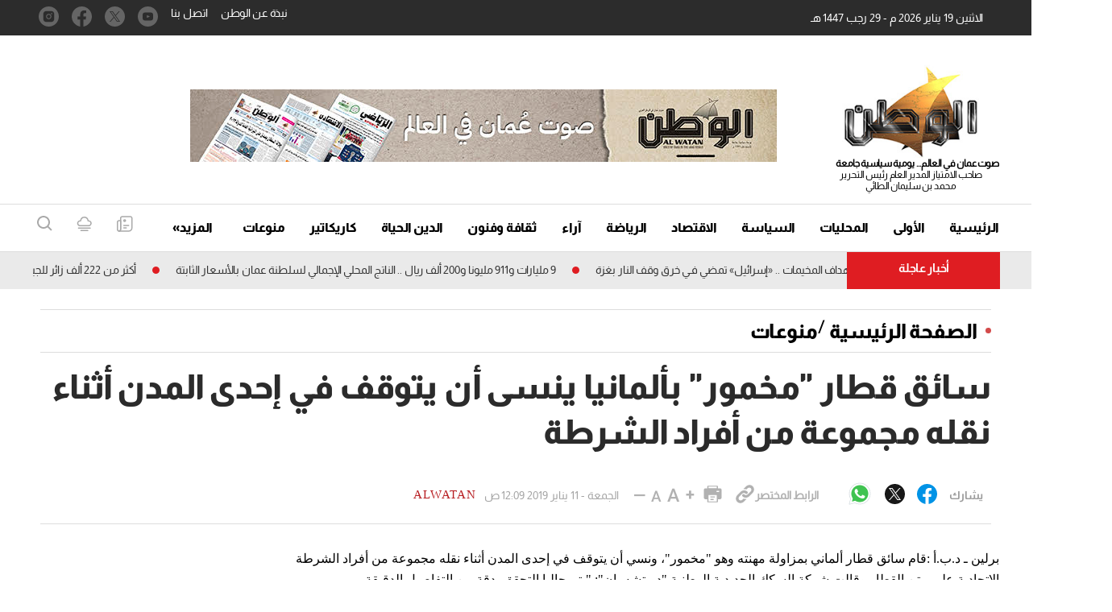

--- FILE ---
content_type: text/html; charset=UTF-8
request_url: https://alwatan.om/details/309038
body_size: 61330
content:
<!DOCTYPE html>
<html   itemscope itemtype="https://schema.org/NewsArticle"   lang="ar" xml:lang="ar" dir="rtl">
<head>
    

<title>        سائق قطار "مخمور" بألمانيا ينسى أن يتوقف في إحدى المدن أثناء نقله مجموعة من أفراد الشرطة-الوطن
    </title>
<link rel="shortcut icon" href="https://alwatan.om/theme_alwatanoman/images/favicon.ico" title="Favicon" />

            <meta charset="utf-8"/>
<meta http-equiv="X-UA-Compatible" content="IE=edge"/>
    <meta name="ROBOTS" content="index,follow"/>
 
<meta name="language" content="ar"/>
<meta name="copyright" content="الوطن"/>
<meta name="format-detection" content="telephone=no"/>

<meta name="viewport" content="width=device-width, initial-scale=1, maximum-scale=1" /> 
                        			<meta name="description" content="سائق قطار 'مخمور' بألمانيا ينسى أن يتوقف في إحدى المدن أثناء نقله مجموعة من أفراد الشرطة - منوعات - برلين ـ د.ب.أ :قام سائق قطار ألماني بمزاولة مهنته وهو 'مخمور'، ونسي أن يتوقف في إحدى المدن ..." />
<meta name="keywords" content="سائق,قطار,'مخمور',بألمانيا,ينسى,أن,يتوقف,في,إحدى,المدن,أثناء,نقله,مجموعة,من,أفراد,الشرطة" />
<meta name="Idkeywords" content="" />
<meta name="pageType" content="article" />
<meta name="url" content="https://alwatan.om/details/309038" />
<meta name="datePublished" content="2019-01-11T00:09:22+04:00" />
<meta name="dateModified" content="2019-01-11T00:09:22+04:00" />
<meta name="author" content="alwatan" />
<meta name="inLanguage" content="ar" />
<meta property="fb:app_id" content="" />
<meta property="og:url" content="https://alwatan.om/details/309038" />
<meta property="og:secure_url" content="https://alwatan.om/details/309038" />
<meta property="og:title" content="سائق قطار &#039;مخمور&#039; بألمانيا ينسى أن يتوقف في إحدى المدن أثناء نقله مجموعة من أفراد الشرطة" />
<meta property="og:description" content="سائق قطار 'مخمور' بألمانيا ينسى أن يتوقف في إحدى المدن أثناء نقله مجموعة من أفراد الشرطة - منوعات - برلين ـ د.ب.أ :قام سائق قطار ألماني بمزاولة مهنته وهو 'مخمور'، ونسي أن يتوقف في إحدى المدن ..." />
<meta property="og:type" content="article" />
<meta property="og:locale" content="ar_AR" />
<meta property="og:site_name" content="الوطن" />
<meta property="article:published_time" content="2019-01-11 00:09:22" />
<meta property="article:author" content="alwatan" />
<meta property="article:section" content="منوعات" />
<meta name="twitter:card" content="summary_large_image" />
<meta name="twitter:title" content="سائق قطار &#039;مخمور&#039; بألمانيا ينسى أن يتوقف في إحدى المدن أثناء نقله مجموعة من أفراد الشرطة" />
<meta name="twitter:description" content="سائق قطار 'مخمور' بألمانيا ينسى أن يتوقف في إحدى المدن أثناء نقله مجموعة من أفراد الشرطة - منوعات - برلين ـ د.ب.أ :قام سائق قطار ألماني بمزاولة مهنته وهو 'مخمور'، ونسي أن يتوقف في إحدى المدن ..." />
<meta property="og:image" content="https://alwatan.om/theme_alwatanoman/images/no-image.png" />
<meta name="twitter:image" content="https://alwatan.om/theme_alwatanoman/images/no-image.png" />
<meta name="thumbnailUrl" content="https://alwatan.om/theme_alwatanoman/images/no-image.png" />
<meta property="og:image:width" content="800" />
<meta property="og:image:height" content="600" />
<meta itemprop="identifier" content="111706" />
<meta itemprop="headline" content="سائق قطار &#039;مخمور&#039; بألمانيا ينسى أن يتوقف في إحدى المدن أثناء نقله مجموعة من أفراد الشرطة" />
<meta itemprop="pageType" content="article" />
<meta itemprop="articleSection" content="منوعات" />
<meta itemprop="datePublished" content="2019-01-11T00:09:22+04:00" />
<meta itemprop="dateModified" content="2019-01-11T00:09:22+04:00" />
<meta itemprop="url" content="https://alwatan.om/details/309038" />
<meta itemprop="inLanguage" content="ar" />
<meta itemprop="author" content="alwatan" />
<meta itemprop="image" content="https://alwatan.om/theme_alwatanoman/images/no-image.png" />
<meta itemprop="publisher" content="الوطن" />
<link href="https://alwatan.om/details/309038" rel="canonical" >



    <script type="application/ld+json">
        {
            "@context": "https://schema.org",
            "@type": "NewsArticle",
            "dateCreated": "2019-01-11T00:09:22+04:00",
            "datePublished": "2019-01-11T00:09:22+04:00",
            "dateModified": "2019-01-11T00:09:22+04:00",
            "url": "https://alwatan.om/details/309038",
            "headline": "سائق قطار &#039;مخمور&#039; بألمانيا ينسى أن يتوقف في إحدى المدن أثناء نقله مجموعة من أفراد الشرطة",
            "description": "سائق قطار 'مخمور' بألمانيا ينسى أن يتوقف في إحدى المدن أثناء نقله مجموعة من أفراد الشرطة - منوعات - برلين ـ د.ب.أ :قام سائق قطار ألماني بمزاولة مهنته وهو 'مخمور'، ونسي أن يتوقف في إحدى المدن ...",
            "keywords": "سائق,قطار,&#039;مخمور&#039;,بألمانيا,ينسى,أن,يتوقف,في,إحدى,المدن,أثناء,نقله,مجموعة,من,أفراد,الشرطة",
            "inLanguage": "ar",
            "mainEntityOfPage":{
              "@type": "WebPage",
              "@id": "https://alwatan.om/details/309038"
            },
            "thumbnailUrl": "https://alwatan.om/theme_alwatanoman/images/no-image.png",
            "image": {
              "@type": "ImageObject",
              "url": "https://alwatan.om/theme_alwatanoman/images/no-image.png"
            },
            "genre": "search engine optimization",
            "author": {
              "@type": "Person",
              "name": "alwatan",
              "url":"https://alwatan.om/author/73/alwatan"
            },
            "publisher": {
              "@type": "Organization",
              "name": "الوطن",
              "url": "https://alwatan.om",
              "sameAs": ["https://www.facebook.com/alwatanoman", "https://www.instagram.com/alwatanoman", "https://twitter.com/alwatanoman",""],
              "logo": {
                "@type": "ImageObject",
                "url": "https://alwatan.om/theme_alwatanoman/images/logo.jpg",
                "width": "200",
                "height": "143"
              }
            },
            "copyrightHolder": {
              "@type": "Organization",
              "name": "الوطن",
              "url": "https://alwatan.om"
            }

        }
    </script>

    <script type="application/ld+json">
    {
      "@context": "http://schema.org",
      "@type": "Organization",
      "url": "https://alwatan.om",
      "logo": "https://alwatan.om/theme_alwatanoman/images/logo.jpg"
    }
    </script>
                
<!-- THEME JS links -->
<!-- Common JS links -->
<script>
/*! jQuery v2.2.4 | (c) jQuery Foundation | jquery.org/license */
!function(a,b){"object"==typeof module&&"object"==typeof module.exports?module.exports=a.document?b(a,!0):function(a){if(!a.document)throw new Error("jQuery requires a window with a document");return b(a)}:b(a)}("undefined"!=typeof window?window:this,function(a,b){var c=[],d=a.document,e=c.slice,f=c.concat,g=c.push,h=c.indexOf,i={},j=i.toString,k=i.hasOwnProperty,l={},m="2.2.4",n=function(a,b){return new n.fn.init(a,b)},o=/^[\s\uFEFF\xA0]+|[\s\uFEFF\xA0]+$/g,p=/^-ms-/,q=/-([\da-z])/gi,r=function(a,b){return b.toUpperCase()};n.fn=n.prototype={jquery:m,constructor:n,selector:"",length:0,toArray:function(){return e.call(this)},get:function(a){return null!=a?0>a?this[a+this.length]:this[a]:e.call(this)},pushStack:function(a){var b=n.merge(this.constructor(),a);return b.prevObject=this,b.context=this.context,b},each:function(a){return n.each(this,a)},map:function(a){return this.pushStack(n.map(this,function(b,c){return a.call(b,c,b)}))},slice:function(){return this.pushStack(e.apply(this,arguments))},first:function(){return this.eq(0)},last:function(){return this.eq(-1)},eq:function(a){var b=this.length,c=+a+(0>a?b:0);return this.pushStack(c>=0&&b>c?[this[c]]:[])},end:function(){return this.prevObject||this.constructor()},push:g,sort:c.sort,splice:c.splice},n.extend=n.fn.extend=function(){var a,b,c,d,e,f,g=arguments[0]||{},h=1,i=arguments.length,j=!1;for("boolean"==typeof g&&(j=g,g=arguments[h]||{},h++),"object"==typeof g||n.isFunction(g)||(g={}),h===i&&(g=this,h--);i>h;h++)if(null!=(a=arguments[h]))for(b in a)c=g[b],d=a[b],g!==d&&(j&&d&&(n.isPlainObject(d)||(e=n.isArray(d)))?(e?(e=!1,f=c&&n.isArray(c)?c:[]):f=c&&n.isPlainObject(c)?c:{},g[b]=n.extend(j,f,d)):void 0!==d&&(g[b]=d));return g},n.extend({expando:"jQuery"+(m+Math.random()).replace(/\D/g,""),isReady:!0,error:function(a){throw new Error(a)},noop:function(){},isFunction:function(a){return"function"===n.type(a)},isArray:Array.isArray,isWindow:function(a){return null!=a&&a===a.window},isNumeric:function(a){var b=a&&a.toString();return!n.isArray(a)&&b-parseFloat(b)+1>=0},isPlainObject:function(a){var b;if("object"!==n.type(a)||a.nodeType||n.isWindow(a))return!1;if(a.constructor&&!k.call(a,"constructor")&&!k.call(a.constructor.prototype||{},"isPrototypeOf"))return!1;for(b in a);return void 0===b||k.call(a,b)},isEmptyObject:function(a){var b;for(b in a)return!1;return!0},type:function(a){return null==a?a+"":"object"==typeof a||"function"==typeof a?i[j.call(a)]||"object":typeof a},globalEval:function(a){var b,c=eval;a=n.trim(a),a&&(1===a.indexOf("use strict")?(b=d.createElement("script"),b.text=a,d.head.appendChild(b).parentNode.removeChild(b)):c(a))},camelCase:function(a){return a.replace(p,"ms-").replace(q,r)},nodeName:function(a,b){return a.nodeName&&a.nodeName.toLowerCase()===b.toLowerCase()},each:function(a,b){var c,d=0;if(s(a)){for(c=a.length;c>d;d++)if(b.call(a[d],d,a[d])===!1)break}else for(d in a)if(b.call(a[d],d,a[d])===!1)break;return a},trim:function(a){return null==a?"":(a+"").replace(o,"")},makeArray:function(a,b){var c=b||[];return null!=a&&(s(Object(a))?n.merge(c,"string"==typeof a?[a]:a):g.call(c,a)),c},inArray:function(a,b,c){return null==b?-1:h.call(b,a,c)},merge:function(a,b){for(var c=+b.length,d=0,e=a.length;c>d;d++)a[e++]=b[d];return a.length=e,a},grep:function(a,b,c){for(var d,e=[],f=0,g=a.length,h=!c;g>f;f++)d=!b(a[f],f),d!==h&&e.push(a[f]);return e},map:function(a,b,c){var d,e,g=0,h=[];if(s(a))for(d=a.length;d>g;g++)e=b(a[g],g,c),null!=e&&h.push(e);else for(g in a)e=b(a[g],g,c),null!=e&&h.push(e);return f.apply([],h)},guid:1,proxy:function(a,b){var c,d,f;return"string"==typeof b&&(c=a[b],b=a,a=c),n.isFunction(a)?(d=e.call(arguments,2),f=function(){return a.apply(b||this,d.concat(e.call(arguments)))},f.guid=a.guid=a.guid||n.guid++,f):void 0},now:Date.now,support:l}),"function"==typeof Symbol&&(n.fn[Symbol.iterator]=c[Symbol.iterator]),n.each("Boolean Number String Function Array Date RegExp Object Error Symbol".split(" "),function(a,b){i["[object "+b+"]"]=b.toLowerCase()});function s(a){var b=!!a&&"length"in a&&a.length,c=n.type(a);return"function"===c||n.isWindow(a)?!1:"array"===c||0===b||"number"==typeof b&&b>0&&b-1 in a}var t=function(a){var b,c,d,e,f,g,h,i,j,k,l,m,n,o,p,q,r,s,t,u="sizzle"+1*new Date,v=a.document,w=0,x=0,y=ga(),z=ga(),A=ga(),B=function(a,b){return a===b&&(l=!0),0},C=1<<31,D={}.hasOwnProperty,E=[],F=E.pop,G=E.push,H=E.push,I=E.slice,J=function(a,b){for(var c=0,d=a.length;d>c;c++)if(a[c]===b)return c;return-1},K="checked|selected|async|autofocus|autoplay|controls|defer|disabled|hidden|ismap|loop|multiple|open|readonly|required|scoped",L="[\\x20\\t\\r\\n\\f]",M="(?:\\\\.|[\\w-]|[^\\x00-\\xa0])+",N="\\["+L+"*("+M+")(?:"+L+"*([*^$|!~]?=)"+L+"*(?:'((?:\\\\.|[^\\\\'])*)'|\"((?:\\\\.|[^\\\\\"])*)\"|("+M+"))|)"+L+"*\\]",O=":("+M+")(?:\\((('((?:\\\\.|[^\\\\'])*)'|\"((?:\\\\.|[^\\\\\"])*)\")|((?:\\\\.|[^\\\\()[\\]]|"+N+")*)|.*)\\)|)",P=new RegExp(L+"+","g"),Q=new RegExp("^"+L+"+|((?:^|[^\\\\])(?:\\\\.)*)"+L+"+$","g"),R=new RegExp("^"+L+"*,"+L+"*"),S=new RegExp("^"+L+"*([>+~]|"+L+")"+L+"*"),T=new RegExp("="+L+"*([^\\]'\"]*?)"+L+"*\\]","g"),U=new RegExp(O),V=new RegExp("^"+M+"$"),W={ID:new RegExp("^#("+M+")"),CLASS:new RegExp("^\\.("+M+")"),TAG:new RegExp("^("+M+"|[*])"),ATTR:new RegExp("^"+N),PSEUDO:new RegExp("^"+O),CHILD:new RegExp("^:(only|first|last|nth|nth-last)-(child|of-type)(?:\\("+L+"*(even|odd|(([+-]|)(\\d*)n|)"+L+"*(?:([+-]|)"+L+"*(\\d+)|))"+L+"*\\)|)","i"),bool:new RegExp("^(?:"+K+")$","i"),needsContext:new RegExp("^"+L+"*[>+~]|:(even|odd|eq|gt|lt|nth|first|last)(?:\\("+L+"*((?:-\\d)?\\d*)"+L+"*\\)|)(?=[^-]|$)","i")},X=/^(?:input|select|textarea|button)$/i,Y=/^h\d$/i,Z=/^[^{]+\{\s*\[native \w/,$=/^(?:#([\w-]+)|(\w+)|\.([\w-]+))$/,_=/[+~]/,aa=/'|\\/g,ba=new RegExp("\\\\([\\da-f]{1,6}"+L+"?|("+L+")|.)","ig"),ca=function(a,b,c){var d="0x"+b-65536;return d!==d||c?b:0>d?String.fromCharCode(d+65536):String.fromCharCode(d>>10|55296,1023&d|56320)},da=function(){m()};try{H.apply(E=I.call(v.childNodes),v.childNodes),E[v.childNodes.length].nodeType}catch(ea){H={apply:E.length?function(a,b){G.apply(a,I.call(b))}:function(a,b){var c=a.length,d=0;while(a[c++]=b[d++]);a.length=c-1}}}function fa(a,b,d,e){var f,h,j,k,l,o,r,s,w=b&&b.ownerDocument,x=b?b.nodeType:9;if(d=d||[],"string"!=typeof a||!a||1!==x&&9!==x&&11!==x)return d;if(!e&&((b?b.ownerDocument||b:v)!==n&&m(b),b=b||n,p)){if(11!==x&&(o=$.exec(a)))if(f=o[1]){if(9===x){if(!(j=b.getElementById(f)))return d;if(j.id===f)return d.push(j),d}else if(w&&(j=w.getElementById(f))&&t(b,j)&&j.id===f)return d.push(j),d}else{if(o[2])return H.apply(d,b.getElementsByTagName(a)),d;if((f=o[3])&&c.getElementsByClassName&&b.getElementsByClassName)return H.apply(d,b.getElementsByClassName(f)),d}if(c.qsa&&!A[a+" "]&&(!q||!q.test(a))){if(1!==x)w=b,s=a;else if("object"!==b.nodeName.toLowerCase()){(k=b.getAttribute("id"))?k=k.replace(aa,"\\$&"):b.setAttribute("id",k=u),r=g(a),h=r.length,l=V.test(k)?"#"+k:"[id='"+k+"']";while(h--)r[h]=l+" "+qa(r[h]);s=r.join(","),w=_.test(a)&&oa(b.parentNode)||b}if(s)try{return H.apply(d,w.querySelectorAll(s)),d}catch(y){}finally{k===u&&b.removeAttribute("id")}}}return i(a.replace(Q,"$1"),b,d,e)}function ga(){var a=[];function b(c,e){return a.push(c+" ")>d.cacheLength&&delete b[a.shift()],b[c+" "]=e}return b}function ha(a){return a[u]=!0,a}function ia(a){var b=n.createElement("div");try{return!!a(b)}catch(c){return!1}finally{b.parentNode&&b.parentNode.removeChild(b),b=null}}function ja(a,b){var c=a.split("|"),e=c.length;while(e--)d.attrHandle[c[e]]=b}function ka(a,b){var c=b&&a,d=c&&1===a.nodeType&&1===b.nodeType&&(~b.sourceIndex||C)-(~a.sourceIndex||C);if(d)return d;if(c)while(c=c.nextSibling)if(c===b)return-1;return a?1:-1}function la(a){return function(b){var c=b.nodeName.toLowerCase();return"input"===c&&b.type===a}}function ma(a){return function(b){var c=b.nodeName.toLowerCase();return("input"===c||"button"===c)&&b.type===a}}function na(a){return ha(function(b){return b=+b,ha(function(c,d){var e,f=a([],c.length,b),g=f.length;while(g--)c[e=f[g]]&&(c[e]=!(d[e]=c[e]))})})}function oa(a){return a&&"undefined"!=typeof a.getElementsByTagName&&a}c=fa.support={},f=fa.isXML=function(a){var b=a&&(a.ownerDocument||a).documentElement;return b?"HTML"!==b.nodeName:!1},m=fa.setDocument=function(a){var b,e,g=a?a.ownerDocument||a:v;return g!==n&&9===g.nodeType&&g.documentElement?(n=g,o=n.documentElement,p=!f(n),(e=n.defaultView)&&e.top!==e&&(e.addEventListener?e.addEventListener("unload",da,!1):e.attachEvent&&e.attachEvent("onunload",da)),c.attributes=ia(function(a){return a.className="i",!a.getAttribute("className")}),c.getElementsByTagName=ia(function(a){return a.appendChild(n.createComment("")),!a.getElementsByTagName("*").length}),c.getElementsByClassName=Z.test(n.getElementsByClassName),c.getById=ia(function(a){return o.appendChild(a).id=u,!n.getElementsByName||!n.getElementsByName(u).length}),c.getById?(d.find.ID=function(a,b){if("undefined"!=typeof b.getElementById&&p){var c=b.getElementById(a);return c?[c]:[]}},d.filter.ID=function(a){var b=a.replace(ba,ca);return function(a){return a.getAttribute("id")===b}}):(delete d.find.ID,d.filter.ID=function(a){var b=a.replace(ba,ca);return function(a){var c="undefined"!=typeof a.getAttributeNode&&a.getAttributeNode("id");return c&&c.value===b}}),d.find.TAG=c.getElementsByTagName?function(a,b){return"undefined"!=typeof b.getElementsByTagName?b.getElementsByTagName(a):c.qsa?b.querySelectorAll(a):void 0}:function(a,b){var c,d=[],e=0,f=b.getElementsByTagName(a);if("*"===a){while(c=f[e++])1===c.nodeType&&d.push(c);return d}return f},d.find.CLASS=c.getElementsByClassName&&function(a,b){return"undefined"!=typeof b.getElementsByClassName&&p?b.getElementsByClassName(a):void 0},r=[],q=[],(c.qsa=Z.test(n.querySelectorAll))&&(ia(function(a){o.appendChild(a).innerHTML="<a id='"+u+"'></a><select id='"+u+"-\r\\' msallowcapture=''><option selected=''></option></select>",a.querySelectorAll("[msallowcapture^='']").length&&q.push("[*^$]="+L+"*(?:''|\"\")"),a.querySelectorAll("[selected]").length||q.push("\\["+L+"*(?:value|"+K+")"),a.querySelectorAll("[id~="+u+"-]").length||q.push("~="),a.querySelectorAll(":checked").length||q.push(":checked"),a.querySelectorAll("a#"+u+"+*").length||q.push(".#.+[+~]")}),ia(function(a){var b=n.createElement("input");b.setAttribute("type","hidden"),a.appendChild(b).setAttribute("name","D"),a.querySelectorAll("[name=d]").length&&q.push("name"+L+"*[*^$|!~]?="),a.querySelectorAll(":enabled").length||q.push(":enabled",":disabled"),a.querySelectorAll("*,:x"),q.push(",.*:")})),(c.matchesSelector=Z.test(s=o.matches||o.webkitMatchesSelector||o.mozMatchesSelector||o.oMatchesSelector||o.msMatchesSelector))&&ia(function(a){c.disconnectedMatch=s.call(a,"div"),s.call(a,"[s!='']:x"),r.push("!=",O)}),q=q.length&&new RegExp(q.join("|")),r=r.length&&new RegExp(r.join("|")),b=Z.test(o.compareDocumentPosition),t=b||Z.test(o.contains)?function(a,b){var c=9===a.nodeType?a.documentElement:a,d=b&&b.parentNode;return a===d||!(!d||1!==d.nodeType||!(c.contains?c.contains(d):a.compareDocumentPosition&&16&a.compareDocumentPosition(d)))}:function(a,b){if(b)while(b=b.parentNode)if(b===a)return!0;return!1},B=b?function(a,b){if(a===b)return l=!0,0;var d=!a.compareDocumentPosition-!b.compareDocumentPosition;return d?d:(d=(a.ownerDocument||a)===(b.ownerDocument||b)?a.compareDocumentPosition(b):1,1&d||!c.sortDetached&&b.compareDocumentPosition(a)===d?a===n||a.ownerDocument===v&&t(v,a)?-1:b===n||b.ownerDocument===v&&t(v,b)?1:k?J(k,a)-J(k,b):0:4&d?-1:1)}:function(a,b){if(a===b)return l=!0,0;var c,d=0,e=a.parentNode,f=b.parentNode,g=[a],h=[b];if(!e||!f)return a===n?-1:b===n?1:e?-1:f?1:k?J(k,a)-J(k,b):0;if(e===f)return ka(a,b);c=a;while(c=c.parentNode)g.unshift(c);c=b;while(c=c.parentNode)h.unshift(c);while(g[d]===h[d])d++;return d?ka(g[d],h[d]):g[d]===v?-1:h[d]===v?1:0},n):n},fa.matches=function(a,b){return fa(a,null,null,b)},fa.matchesSelector=function(a,b){if((a.ownerDocument||a)!==n&&m(a),b=b.replace(T,"='$1']"),c.matchesSelector&&p&&!A[b+" "]&&(!r||!r.test(b))&&(!q||!q.test(b)))try{var d=s.call(a,b);if(d||c.disconnectedMatch||a.document&&11!==a.document.nodeType)return d}catch(e){}return fa(b,n,null,[a]).length>0},fa.contains=function(a,b){return(a.ownerDocument||a)!==n&&m(a),t(a,b)},fa.attr=function(a,b){(a.ownerDocument||a)!==n&&m(a);var e=d.attrHandle[b.toLowerCase()],f=e&&D.call(d.attrHandle,b.toLowerCase())?e(a,b,!p):void 0;return void 0!==f?f:c.attributes||!p?a.getAttribute(b):(f=a.getAttributeNode(b))&&f.specified?f.value:null},fa.error=function(a){throw new Error("Syntax error, unrecognized expression: "+a)},fa.uniqueSort=function(a){var b,d=[],e=0,f=0;if(l=!c.detectDuplicates,k=!c.sortStable&&a.slice(0),a.sort(B),l){while(b=a[f++])b===a[f]&&(e=d.push(f));while(e--)a.splice(d[e],1)}return k=null,a},e=fa.getText=function(a){var b,c="",d=0,f=a.nodeType;if(f){if(1===f||9===f||11===f){if("string"==typeof a.textContent)return a.textContent;for(a=a.firstChild;a;a=a.nextSibling)c+=e(a)}else if(3===f||4===f)return a.nodeValue}else while(b=a[d++])c+=e(b);return c},d=fa.selectors={cacheLength:50,createPseudo:ha,match:W,attrHandle:{},find:{},relative:{">":{dir:"parentNode",first:!0}," ":{dir:"parentNode"},"+":{dir:"previousSibling",first:!0},"~":{dir:"previousSibling"}},preFilter:{ATTR:function(a){return a[1]=a[1].replace(ba,ca),a[3]=(a[3]||a[4]||a[5]||"").replace(ba,ca),"~="===a[2]&&(a[3]=" "+a[3]+" "),a.slice(0,4)},CHILD:function(a){return a[1]=a[1].toLowerCase(),"nth"===a[1].slice(0,3)?(a[3]||fa.error(a[0]),a[4]=+(a[4]?a[5]+(a[6]||1):2*("even"===a[3]||"odd"===a[3])),a[5]=+(a[7]+a[8]||"odd"===a[3])):a[3]&&fa.error(a[0]),a},PSEUDO:function(a){var b,c=!a[6]&&a[2];return W.CHILD.test(a[0])?null:(a[3]?a[2]=a[4]||a[5]||"":c&&U.test(c)&&(b=g(c,!0))&&(b=c.indexOf(")",c.length-b)-c.length)&&(a[0]=a[0].slice(0,b),a[2]=c.slice(0,b)),a.slice(0,3))}},filter:{TAG:function(a){var b=a.replace(ba,ca).toLowerCase();return"*"===a?function(){return!0}:function(a){return a.nodeName&&a.nodeName.toLowerCase()===b}},CLASS:function(a){var b=y[a+" "];return b||(b=new RegExp("(^|"+L+")"+a+"("+L+"|$)"))&&y(a,function(a){return b.test("string"==typeof a.className&&a.className||"undefined"!=typeof a.getAttribute&&a.getAttribute("class")||"")})},ATTR:function(a,b,c){return function(d){var e=fa.attr(d,a);return null==e?"!="===b:b?(e+="","="===b?e===c:"!="===b?e!==c:"^="===b?c&&0===e.indexOf(c):"*="===b?c&&e.indexOf(c)>-1:"$="===b?c&&e.slice(-c.length)===c:"~="===b?(" "+e.replace(P," ")+" ").indexOf(c)>-1:"|="===b?e===c||e.slice(0,c.length+1)===c+"-":!1):!0}},CHILD:function(a,b,c,d,e){var f="nth"!==a.slice(0,3),g="last"!==a.slice(-4),h="of-type"===b;return 1===d&&0===e?function(a){return!!a.parentNode}:function(b,c,i){var j,k,l,m,n,o,p=f!==g?"nextSibling":"previousSibling",q=b.parentNode,r=h&&b.nodeName.toLowerCase(),s=!i&&!h,t=!1;if(q){if(f){while(p){m=b;while(m=m[p])if(h?m.nodeName.toLowerCase()===r:1===m.nodeType)return!1;o=p="only"===a&&!o&&"nextSibling"}return!0}if(o=[g?q.firstChild:q.lastChild],g&&s){m=q,l=m[u]||(m[u]={}),k=l[m.uniqueID]||(l[m.uniqueID]={}),j=k[a]||[],n=j[0]===w&&j[1],t=n&&j[2],m=n&&q.childNodes[n];while(m=++n&&m&&m[p]||(t=n=0)||o.pop())if(1===m.nodeType&&++t&&m===b){k[a]=[w,n,t];break}}else if(s&&(m=b,l=m[u]||(m[u]={}),k=l[m.uniqueID]||(l[m.uniqueID]={}),j=k[a]||[],n=j[0]===w&&j[1],t=n),t===!1)while(m=++n&&m&&m[p]||(t=n=0)||o.pop())if((h?m.nodeName.toLowerCase()===r:1===m.nodeType)&&++t&&(s&&(l=m[u]||(m[u]={}),k=l[m.uniqueID]||(l[m.uniqueID]={}),k[a]=[w,t]),m===b))break;return t-=e,t===d||t%d===0&&t/d>=0}}},PSEUDO:function(a,b){var c,e=d.pseudos[a]||d.setFilters[a.toLowerCase()]||fa.error("unsupported pseudo: "+a);return e[u]?e(b):e.length>1?(c=[a,a,"",b],d.setFilters.hasOwnProperty(a.toLowerCase())?ha(function(a,c){var d,f=e(a,b),g=f.length;while(g--)d=J(a,f[g]),a[d]=!(c[d]=f[g])}):function(a){return e(a,0,c)}):e}},pseudos:{not:ha(function(a){var b=[],c=[],d=h(a.replace(Q,"$1"));return d[u]?ha(function(a,b,c,e){var f,g=d(a,null,e,[]),h=a.length;while(h--)(f=g[h])&&(a[h]=!(b[h]=f))}):function(a,e,f){return b[0]=a,d(b,null,f,c),b[0]=null,!c.pop()}}),has:ha(function(a){return function(b){return fa(a,b).length>0}}),contains:ha(function(a){return a=a.replace(ba,ca),function(b){return(b.textContent||b.innerText||e(b)).indexOf(a)>-1}}),lang:ha(function(a){return V.test(a||"")||fa.error("unsupported lang: "+a),a=a.replace(ba,ca).toLowerCase(),function(b){var c;do if(c=p?b.lang:b.getAttribute("xml:lang")||b.getAttribute("lang"))return c=c.toLowerCase(),c===a||0===c.indexOf(a+"-");while((b=b.parentNode)&&1===b.nodeType);return!1}}),target:function(b){var c=a.location&&a.location.hash;return c&&c.slice(1)===b.id},root:function(a){return a===o},focus:function(a){return a===n.activeElement&&(!n.hasFocus||n.hasFocus())&&!!(a.type||a.href||~a.tabIndex)},enabled:function(a){return a.disabled===!1},disabled:function(a){return a.disabled===!0},checked:function(a){var b=a.nodeName.toLowerCase();return"input"===b&&!!a.checked||"option"===b&&!!a.selected},selected:function(a){return a.parentNode&&a.parentNode.selectedIndex,a.selected===!0},empty:function(a){for(a=a.firstChild;a;a=a.nextSibling)if(a.nodeType<6)return!1;return!0},parent:function(a){return!d.pseudos.empty(a)},header:function(a){return Y.test(a.nodeName)},input:function(a){return X.test(a.nodeName)},button:function(a){var b=a.nodeName.toLowerCase();return"input"===b&&"button"===a.type||"button"===b},text:function(a){var b;return"input"===a.nodeName.toLowerCase()&&"text"===a.type&&(null==(b=a.getAttribute("type"))||"text"===b.toLowerCase())},first:na(function(){return[0]}),last:na(function(a,b){return[b-1]}),eq:na(function(a,b,c){return[0>c?c+b:c]}),even:na(function(a,b){for(var c=0;b>c;c+=2)a.push(c);return a}),odd:na(function(a,b){for(var c=1;b>c;c+=2)a.push(c);return a}),lt:na(function(a,b,c){for(var d=0>c?c+b:c;--d>=0;)a.push(d);return a}),gt:na(function(a,b,c){for(var d=0>c?c+b:c;++d<b;)a.push(d);return a})}},d.pseudos.nth=d.pseudos.eq;for(b in{radio:!0,checkbox:!0,file:!0,password:!0,image:!0})d.pseudos[b]=la(b);for(b in{submit:!0,reset:!0})d.pseudos[b]=ma(b);function pa(){}pa.prototype=d.filters=d.pseudos,d.setFilters=new pa,g=fa.tokenize=function(a,b){var c,e,f,g,h,i,j,k=z[a+" "];if(k)return b?0:k.slice(0);h=a,i=[],j=d.preFilter;while(h){c&&!(e=R.exec(h))||(e&&(h=h.slice(e[0].length)||h),i.push(f=[])),c=!1,(e=S.exec(h))&&(c=e.shift(),f.push({value:c,type:e[0].replace(Q," ")}),h=h.slice(c.length));for(g in d.filter)!(e=W[g].exec(h))||j[g]&&!(e=j[g](e))||(c=e.shift(),f.push({value:c,type:g,matches:e}),h=h.slice(c.length));if(!c)break}return b?h.length:h?fa.error(a):z(a,i).slice(0)};function qa(a){for(var b=0,c=a.length,d="";c>b;b++)d+=a[b].value;return d}function ra(a,b,c){var d=b.dir,e=c&&"parentNode"===d,f=x++;return b.first?function(b,c,f){while(b=b[d])if(1===b.nodeType||e)return a(b,c,f)}:function(b,c,g){var h,i,j,k=[w,f];if(g){while(b=b[d])if((1===b.nodeType||e)&&a(b,c,g))return!0}else while(b=b[d])if(1===b.nodeType||e){if(j=b[u]||(b[u]={}),i=j[b.uniqueID]||(j[b.uniqueID]={}),(h=i[d])&&h[0]===w&&h[1]===f)return k[2]=h[2];if(i[d]=k,k[2]=a(b,c,g))return!0}}}function sa(a){return a.length>1?function(b,c,d){var e=a.length;while(e--)if(!a[e](b,c,d))return!1;return!0}:a[0]}function ta(a,b,c){for(var d=0,e=b.length;e>d;d++)fa(a,b[d],c);return c}function ua(a,b,c,d,e){for(var f,g=[],h=0,i=a.length,j=null!=b;i>h;h++)(f=a[h])&&(c&&!c(f,d,e)||(g.push(f),j&&b.push(h)));return g}function va(a,b,c,d,e,f){return d&&!d[u]&&(d=va(d)),e&&!e[u]&&(e=va(e,f)),ha(function(f,g,h,i){var j,k,l,m=[],n=[],o=g.length,p=f||ta(b||"*",h.nodeType?[h]:h,[]),q=!a||!f&&b?p:ua(p,m,a,h,i),r=c?e||(f?a:o||d)?[]:g:q;if(c&&c(q,r,h,i),d){j=ua(r,n),d(j,[],h,i),k=j.length;while(k--)(l=j[k])&&(r[n[k]]=!(q[n[k]]=l))}if(f){if(e||a){if(e){j=[],k=r.length;while(k--)(l=r[k])&&j.push(q[k]=l);e(null,r=[],j,i)}k=r.length;while(k--)(l=r[k])&&(j=e?J(f,l):m[k])>-1&&(f[j]=!(g[j]=l))}}else r=ua(r===g?r.splice(o,r.length):r),e?e(null,g,r,i):H.apply(g,r)})}function wa(a){for(var b,c,e,f=a.length,g=d.relative[a[0].type],h=g||d.relative[" "],i=g?1:0,k=ra(function(a){return a===b},h,!0),l=ra(function(a){return J(b,a)>-1},h,!0),m=[function(a,c,d){var e=!g&&(d||c!==j)||((b=c).nodeType?k(a,c,d):l(a,c,d));return b=null,e}];f>i;i++)if(c=d.relative[a[i].type])m=[ra(sa(m),c)];else{if(c=d.filter[a[i].type].apply(null,a[i].matches),c[u]){for(e=++i;f>e;e++)if(d.relative[a[e].type])break;return va(i>1&&sa(m),i>1&&qa(a.slice(0,i-1).concat({value:" "===a[i-2].type?"*":""})).replace(Q,"$1"),c,e>i&&wa(a.slice(i,e)),f>e&&wa(a=a.slice(e)),f>e&&qa(a))}m.push(c)}return sa(m)}function xa(a,b){var c=b.length>0,e=a.length>0,f=function(f,g,h,i,k){var l,o,q,r=0,s="0",t=f&&[],u=[],v=j,x=f||e&&d.find.TAG("*",k),y=w+=null==v?1:Math.random()||.1,z=x.length;for(k&&(j=g===n||g||k);s!==z&&null!=(l=x[s]);s++){if(e&&l){o=0,g||l.ownerDocument===n||(m(l),h=!p);while(q=a[o++])if(q(l,g||n,h)){i.push(l);break}k&&(w=y)}c&&((l=!q&&l)&&r--,f&&t.push(l))}if(r+=s,c&&s!==r){o=0;while(q=b[o++])q(t,u,g,h);if(f){if(r>0)while(s--)t[s]||u[s]||(u[s]=F.call(i));u=ua(u)}H.apply(i,u),k&&!f&&u.length>0&&r+b.length>1&&fa.uniqueSort(i)}return k&&(w=y,j=v),t};return c?ha(f):f}return h=fa.compile=function(a,b){var c,d=[],e=[],f=A[a+" "];if(!f){b||(b=g(a)),c=b.length;while(c--)f=wa(b[c]),f[u]?d.push(f):e.push(f);f=A(a,xa(e,d)),f.selector=a}return f},i=fa.select=function(a,b,e,f){var i,j,k,l,m,n="function"==typeof a&&a,o=!f&&g(a=n.selector||a);if(e=e||[],1===o.length){if(j=o[0]=o[0].slice(0),j.length>2&&"ID"===(k=j[0]).type&&c.getById&&9===b.nodeType&&p&&d.relative[j[1].type]){if(b=(d.find.ID(k.matches[0].replace(ba,ca),b)||[])[0],!b)return e;n&&(b=b.parentNode),a=a.slice(j.shift().value.length)}i=W.needsContext.test(a)?0:j.length;while(i--){if(k=j[i],d.relative[l=k.type])break;if((m=d.find[l])&&(f=m(k.matches[0].replace(ba,ca),_.test(j[0].type)&&oa(b.parentNode)||b))){if(j.splice(i,1),a=f.length&&qa(j),!a)return H.apply(e,f),e;break}}}return(n||h(a,o))(f,b,!p,e,!b||_.test(a)&&oa(b.parentNode)||b),e},c.sortStable=u.split("").sort(B).join("")===u,c.detectDuplicates=!!l,m(),c.sortDetached=ia(function(a){return 1&a.compareDocumentPosition(n.createElement("div"))}),ia(function(a){return a.innerHTML="<a href='#'></a>","#"===a.firstChild.getAttribute("href")})||ja("type|href|height|width",function(a,b,c){return c?void 0:a.getAttribute(b,"type"===b.toLowerCase()?1:2)}),c.attributes&&ia(function(a){return a.innerHTML="<input/>",a.firstChild.setAttribute("value",""),""===a.firstChild.getAttribute("value")})||ja("value",function(a,b,c){return c||"input"!==a.nodeName.toLowerCase()?void 0:a.defaultValue}),ia(function(a){return null==a.getAttribute("disabled")})||ja(K,function(a,b,c){var d;return c?void 0:a[b]===!0?b.toLowerCase():(d=a.getAttributeNode(b))&&d.specified?d.value:null}),fa}(a);n.find=t,n.expr=t.selectors,n.expr[":"]=n.expr.pseudos,n.uniqueSort=n.unique=t.uniqueSort,n.text=t.getText,n.isXMLDoc=t.isXML,n.contains=t.contains;var u=function(a,b,c){var d=[],e=void 0!==c;while((a=a[b])&&9!==a.nodeType)if(1===a.nodeType){if(e&&n(a).is(c))break;d.push(a)}return d},v=function(a,b){for(var c=[];a;a=a.nextSibling)1===a.nodeType&&a!==b&&c.push(a);return c},w=n.expr.match.needsContext,x=/^<([\w-]+)\s*\/?>(?:<\/\1>|)$/,y=/^.[^:#\[\.,]*$/;function z(a,b,c){if(n.isFunction(b))return n.grep(a,function(a,d){return!!b.call(a,d,a)!==c});if(b.nodeType)return n.grep(a,function(a){return a===b!==c});if("string"==typeof b){if(y.test(b))return n.filter(b,a,c);b=n.filter(b,a)}return n.grep(a,function(a){return h.call(b,a)>-1!==c})}n.filter=function(a,b,c){var d=b[0];return c&&(a=":not("+a+")"),1===b.length&&1===d.nodeType?n.find.matchesSelector(d,a)?[d]:[]:n.find.matches(a,n.grep(b,function(a){return 1===a.nodeType}))},n.fn.extend({find:function(a){var b,c=this.length,d=[],e=this;if("string"!=typeof a)return this.pushStack(n(a).filter(function(){for(b=0;c>b;b++)if(n.contains(e[b],this))return!0}));for(b=0;c>b;b++)n.find(a,e[b],d);return d=this.pushStack(c>1?n.unique(d):d),d.selector=this.selector?this.selector+" "+a:a,d},filter:function(a){return this.pushStack(z(this,a||[],!1))},not:function(a){return this.pushStack(z(this,a||[],!0))},is:function(a){return!!z(this,"string"==typeof a&&w.test(a)?n(a):a||[],!1).length}});var A,B=/^(?:\s*(<[\w\W]+>)[^>]*|#([\w-]*))$/,C=n.fn.init=function(a,b,c){var e,f;if(!a)return this;if(c=c||A,"string"==typeof a){if(e="<"===a[0]&&">"===a[a.length-1]&&a.length>=3?[null,a,null]:B.exec(a),!e||!e[1]&&b)return!b||b.jquery?(b||c).find(a):this.constructor(b).find(a);if(e[1]){if(b=b instanceof n?b[0]:b,n.merge(this,n.parseHTML(e[1],b&&b.nodeType?b.ownerDocument||b:d,!0)),x.test(e[1])&&n.isPlainObject(b))for(e in b)n.isFunction(this[e])?this[e](b[e]):this.attr(e,b[e]);return this}return f=d.getElementById(e[2]),f&&f.parentNode&&(this.length=1,this[0]=f),this.context=d,this.selector=a,this}return a.nodeType?(this.context=this[0]=a,this.length=1,this):n.isFunction(a)?void 0!==c.ready?c.ready(a):a(n):(void 0!==a.selector&&(this.selector=a.selector,this.context=a.context),n.makeArray(a,this))};C.prototype=n.fn,A=n(d);var D=/^(?:parents|prev(?:Until|All))/,E={children:!0,contents:!0,next:!0,prev:!0};n.fn.extend({has:function(a){var b=n(a,this),c=b.length;return this.filter(function(){for(var a=0;c>a;a++)if(n.contains(this,b[a]))return!0})},closest:function(a,b){for(var c,d=0,e=this.length,f=[],g=w.test(a)||"string"!=typeof a?n(a,b||this.context):0;e>d;d++)for(c=this[d];c&&c!==b;c=c.parentNode)if(c.nodeType<11&&(g?g.index(c)>-1:1===c.nodeType&&n.find.matchesSelector(c,a))){f.push(c);break}return this.pushStack(f.length>1?n.uniqueSort(f):f)},index:function(a){return a?"string"==typeof a?h.call(n(a),this[0]):h.call(this,a.jquery?a[0]:a):this[0]&&this[0].parentNode?this.first().prevAll().length:-1},add:function(a,b){return this.pushStack(n.uniqueSort(n.merge(this.get(),n(a,b))))},addBack:function(a){return this.add(null==a?this.prevObject:this.prevObject.filter(a))}});function F(a,b){while((a=a[b])&&1!==a.nodeType);return a}n.each({parent:function(a){var b=a.parentNode;return b&&11!==b.nodeType?b:null},parents:function(a){return u(a,"parentNode")},parentsUntil:function(a,b,c){return u(a,"parentNode",c)},next:function(a){return F(a,"nextSibling")},prev:function(a){return F(a,"previousSibling")},nextAll:function(a){return u(a,"nextSibling")},prevAll:function(a){return u(a,"previousSibling")},nextUntil:function(a,b,c){return u(a,"nextSibling",c)},prevUntil:function(a,b,c){return u(a,"previousSibling",c)},siblings:function(a){return v((a.parentNode||{}).firstChild,a)},children:function(a){return v(a.firstChild)},contents:function(a){return a.contentDocument||n.merge([],a.childNodes)}},function(a,b){n.fn[a]=function(c,d){var e=n.map(this,b,c);return"Until"!==a.slice(-5)&&(d=c),d&&"string"==typeof d&&(e=n.filter(d,e)),this.length>1&&(E[a]||n.uniqueSort(e),D.test(a)&&e.reverse()),this.pushStack(e)}});var G=/\S+/g;function H(a){var b={};return n.each(a.match(G)||[],function(a,c){b[c]=!0}),b}n.Callbacks=function(a){a="string"==typeof a?H(a):n.extend({},a);var b,c,d,e,f=[],g=[],h=-1,i=function(){for(e=a.once,d=b=!0;g.length;h=-1){c=g.shift();while(++h<f.length)f[h].apply(c[0],c[1])===!1&&a.stopOnFalse&&(h=f.length,c=!1)}a.memory||(c=!1),b=!1,e&&(f=c?[]:"")},j={add:function(){return f&&(c&&!b&&(h=f.length-1,g.push(c)),function d(b){n.each(b,function(b,c){n.isFunction(c)?a.unique&&j.has(c)||f.push(c):c&&c.length&&"string"!==n.type(c)&&d(c)})}(arguments),c&&!b&&i()),this},remove:function(){return n.each(arguments,function(a,b){var c;while((c=n.inArray(b,f,c))>-1)f.splice(c,1),h>=c&&h--}),this},has:function(a){return a?n.inArray(a,f)>-1:f.length>0},empty:function(){return f&&(f=[]),this},disable:function(){return e=g=[],f=c="",this},disabled:function(){return!f},lock:function(){return e=g=[],c||(f=c=""),this},locked:function(){return!!e},fireWith:function(a,c){return e||(c=c||[],c=[a,c.slice?c.slice():c],g.push(c),b||i()),this},fire:function(){return j.fireWith(this,arguments),this},fired:function(){return!!d}};return j},n.extend({Deferred:function(a){var b=[["resolve","done",n.Callbacks("once memory"),"resolved"],["reject","fail",n.Callbacks("once memory"),"rejected"],["notify","progress",n.Callbacks("memory")]],c="pending",d={state:function(){return c},always:function(){return e.done(arguments).fail(arguments),this},then:function(){var a=arguments;return n.Deferred(function(c){n.each(b,function(b,f){var g=n.isFunction(a[b])&&a[b];e[f[1]](function(){var a=g&&g.apply(this,arguments);a&&n.isFunction(a.promise)?a.promise().progress(c.notify).done(c.resolve).fail(c.reject):c[f[0]+"With"](this===d?c.promise():this,g?[a]:arguments)})}),a=null}).promise()},promise:function(a){return null!=a?n.extend(a,d):d}},e={};return d.pipe=d.then,n.each(b,function(a,f){var g=f[2],h=f[3];d[f[1]]=g.add,h&&g.add(function(){c=h},b[1^a][2].disable,b[2][2].lock),e[f[0]]=function(){return e[f[0]+"With"](this===e?d:this,arguments),this},e[f[0]+"With"]=g.fireWith}),d.promise(e),a&&a.call(e,e),e},when:function(a){var b=0,c=e.call(arguments),d=c.length,f=1!==d||a&&n.isFunction(a.promise)?d:0,g=1===f?a:n.Deferred(),h=function(a,b,c){return function(d){b[a]=this,c[a]=arguments.length>1?e.call(arguments):d,c===i?g.notifyWith(b,c):--f||g.resolveWith(b,c)}},i,j,k;if(d>1)for(i=new Array(d),j=new Array(d),k=new Array(d);d>b;b++)c[b]&&n.isFunction(c[b].promise)?c[b].promise().progress(h(b,j,i)).done(h(b,k,c)).fail(g.reject):--f;return f||g.resolveWith(k,c),g.promise()}});var I;n.fn.ready=function(a){return n.ready.promise().done(a),this},n.extend({isReady:!1,readyWait:1,holdReady:function(a){a?n.readyWait++:n.ready(!0)},ready:function(a){(a===!0?--n.readyWait:n.isReady)||(n.isReady=!0,a!==!0&&--n.readyWait>0||(I.resolveWith(d,[n]),n.fn.triggerHandler&&(n(d).triggerHandler("ready"),n(d).off("ready"))))}});function J(){d.removeEventListener("DOMContentLoaded",J),a.removeEventListener("load",J),n.ready()}n.ready.promise=function(b){return I||(I=n.Deferred(),"complete"===d.readyState||"loading"!==d.readyState&&!d.documentElement.doScroll?a.setTimeout(n.ready):(d.addEventListener("DOMContentLoaded",J),a.addEventListener("load",J))),I.promise(b)},n.ready.promise();var K=function(a,b,c,d,e,f,g){var h=0,i=a.length,j=null==c;if("object"===n.type(c)){e=!0;for(h in c)K(a,b,h,c[h],!0,f,g)}else if(void 0!==d&&(e=!0,n.isFunction(d)||(g=!0),j&&(g?(b.call(a,d),b=null):(j=b,b=function(a,b,c){return j.call(n(a),c)})),b))for(;i>h;h++)b(a[h],c,g?d:d.call(a[h],h,b(a[h],c)));return e?a:j?b.call(a):i?b(a[0],c):f},L=function(a){return 1===a.nodeType||9===a.nodeType||!+a.nodeType};function M(){this.expando=n.expando+M.uid++}M.uid=1,M.prototype={register:function(a,b){var c=b||{};return a.nodeType?a[this.expando]=c:Object.defineProperty(a,this.expando,{value:c,writable:!0,configurable:!0}),a[this.expando]},cache:function(a){if(!L(a))return{};var b=a[this.expando];return b||(b={},L(a)&&(a.nodeType?a[this.expando]=b:Object.defineProperty(a,this.expando,{value:b,configurable:!0}))),b},set:function(a,b,c){var d,e=this.cache(a);if("string"==typeof b)e[b]=c;else for(d in b)e[d]=b[d];return e},get:function(a,b){return void 0===b?this.cache(a):a[this.expando]&&a[this.expando][b]},access:function(a,b,c){var d;return void 0===b||b&&"string"==typeof b&&void 0===c?(d=this.get(a,b),void 0!==d?d:this.get(a,n.camelCase(b))):(this.set(a,b,c),void 0!==c?c:b)},remove:function(a,b){var c,d,e,f=a[this.expando];if(void 0!==f){if(void 0===b)this.register(a);else{n.isArray(b)?d=b.concat(b.map(n.camelCase)):(e=n.camelCase(b),b in f?d=[b,e]:(d=e,d=d in f?[d]:d.match(G)||[])),c=d.length;while(c--)delete f[d[c]]}(void 0===b||n.isEmptyObject(f))&&(a.nodeType?a[this.expando]=void 0:delete a[this.expando])}},hasData:function(a){var b=a[this.expando];return void 0!==b&&!n.isEmptyObject(b)}};var N=new M,O=new M,P=/^(?:\{[\w\W]*\}|\[[\w\W]*\])$/,Q=/[A-Z]/g;function R(a,b,c){var d;if(void 0===c&&1===a.nodeType)if(d="data-"+b.replace(Q,"-$&").toLowerCase(),c=a.getAttribute(d),"string"==typeof c){try{c="true"===c?!0:"false"===c?!1:"null"===c?null:+c+""===c?+c:P.test(c)?n.parseJSON(c):c;
}catch(e){}O.set(a,b,c)}else c=void 0;return c}n.extend({hasData:function(a){return O.hasData(a)||N.hasData(a)},data:function(a,b,c){return O.access(a,b,c)},removeData:function(a,b){O.remove(a,b)},_data:function(a,b,c){return N.access(a,b,c)},_removeData:function(a,b){N.remove(a,b)}}),n.fn.extend({data:function(a,b){var c,d,e,f=this[0],g=f&&f.attributes;if(void 0===a){if(this.length&&(e=O.get(f),1===f.nodeType&&!N.get(f,"hasDataAttrs"))){c=g.length;while(c--)g[c]&&(d=g[c].name,0===d.indexOf("data-")&&(d=n.camelCase(d.slice(5)),R(f,d,e[d])));N.set(f,"hasDataAttrs",!0)}return e}return"object"==typeof a?this.each(function(){O.set(this,a)}):K(this,function(b){var c,d;if(f&&void 0===b){if(c=O.get(f,a)||O.get(f,a.replace(Q,"-$&").toLowerCase()),void 0!==c)return c;if(d=n.camelCase(a),c=O.get(f,d),void 0!==c)return c;if(c=R(f,d,void 0),void 0!==c)return c}else d=n.camelCase(a),this.each(function(){var c=O.get(this,d);O.set(this,d,b),a.indexOf("-")>-1&&void 0!==c&&O.set(this,a,b)})},null,b,arguments.length>1,null,!0)},removeData:function(a){return this.each(function(){O.remove(this,a)})}}),n.extend({queue:function(a,b,c){var d;return a?(b=(b||"fx")+"queue",d=N.get(a,b),c&&(!d||n.isArray(c)?d=N.access(a,b,n.makeArray(c)):d.push(c)),d||[]):void 0},dequeue:function(a,b){b=b||"fx";var c=n.queue(a,b),d=c.length,e=c.shift(),f=n._queueHooks(a,b),g=function(){n.dequeue(a,b)};"inprogress"===e&&(e=c.shift(),d--),e&&("fx"===b&&c.unshift("inprogress"),delete f.stop,e.call(a,g,f)),!d&&f&&f.empty.fire()},_queueHooks:function(a,b){var c=b+"queueHooks";return N.get(a,c)||N.access(a,c,{empty:n.Callbacks("once memory").add(function(){N.remove(a,[b+"queue",c])})})}}),n.fn.extend({queue:function(a,b){var c=2;return"string"!=typeof a&&(b=a,a="fx",c--),arguments.length<c?n.queue(this[0],a):void 0===b?this:this.each(function(){var c=n.queue(this,a,b);n._queueHooks(this,a),"fx"===a&&"inprogress"!==c[0]&&n.dequeue(this,a)})},dequeue:function(a){return this.each(function(){n.dequeue(this,a)})},clearQueue:function(a){return this.queue(a||"fx",[])},promise:function(a,b){var c,d=1,e=n.Deferred(),f=this,g=this.length,h=function(){--d||e.resolveWith(f,[f])};"string"!=typeof a&&(b=a,a=void 0),a=a||"fx";while(g--)c=N.get(f[g],a+"queueHooks"),c&&c.empty&&(d++,c.empty.add(h));return h(),e.promise(b)}});var S=/[+-]?(?:\d*\.|)\d+(?:[eE][+-]?\d+|)/.source,T=new RegExp("^(?:([+-])=|)("+S+")([a-z%]*)$","i"),U=["Top","Right","Bottom","Left"],V=function(a,b){return a=b||a,"none"===n.css(a,"display")||!n.contains(a.ownerDocument,a)};function W(a,b,c,d){var e,f=1,g=20,h=d?function(){return d.cur()}:function(){return n.css(a,b,"")},i=h(),j=c&&c[3]||(n.cssNumber[b]?"":"px"),k=(n.cssNumber[b]||"px"!==j&&+i)&&T.exec(n.css(a,b));if(k&&k[3]!==j){j=j||k[3],c=c||[],k=+i||1;do f=f||".5",k/=f,n.style(a,b,k+j);while(f!==(f=h()/i)&&1!==f&&--g)}return c&&(k=+k||+i||0,e=c[1]?k+(c[1]+1)*c[2]:+c[2],d&&(d.unit=j,d.start=k,d.end=e)),e}var X=/^(?:checkbox|radio)$/i,Y=/<([\w:-]+)/,Z=/^$|\/(?:java|ecma)script/i,$={option:[1,"<select multiple='multiple'>","</select>"],thead:[1,"<table>","</table>"],col:[2,"<table><colgroup>","</colgroup></table>"],tr:[2,"<table><tbody>","</tbody></table>"],td:[3,"<table><tbody><tr>","</tr></tbody></table>"],_default:[0,"",""]};$.optgroup=$.option,$.tbody=$.tfoot=$.colgroup=$.caption=$.thead,$.th=$.td;function _(a,b){var c="undefined"!=typeof a.getElementsByTagName?a.getElementsByTagName(b||"*"):"undefined"!=typeof a.querySelectorAll?a.querySelectorAll(b||"*"):[];return void 0===b||b&&n.nodeName(a,b)?n.merge([a],c):c}function aa(a,b){for(var c=0,d=a.length;d>c;c++)N.set(a[c],"globalEval",!b||N.get(b[c],"globalEval"))}var ba=/<|&#?\w+;/;function ca(a,b,c,d,e){for(var f,g,h,i,j,k,l=b.createDocumentFragment(),m=[],o=0,p=a.length;p>o;o++)if(f=a[o],f||0===f)if("object"===n.type(f))n.merge(m,f.nodeType?[f]:f);else if(ba.test(f)){g=g||l.appendChild(b.createElement("div")),h=(Y.exec(f)||["",""])[1].toLowerCase(),i=$[h]||$._default,g.innerHTML=i[1]+n.htmlPrefilter(f)+i[2],k=i[0];while(k--)g=g.lastChild;n.merge(m,g.childNodes),g=l.firstChild,g.textContent=""}else m.push(b.createTextNode(f));l.textContent="",o=0;while(f=m[o++])if(d&&n.inArray(f,d)>-1)e&&e.push(f);else if(j=n.contains(f.ownerDocument,f),g=_(l.appendChild(f),"script"),j&&aa(g),c){k=0;while(f=g[k++])Z.test(f.type||"")&&c.push(f)}return l}!function(){var a=d.createDocumentFragment(),b=a.appendChild(d.createElement("div")),c=d.createElement("input");c.setAttribute("type","radio"),c.setAttribute("checked","checked"),c.setAttribute("name","t"),b.appendChild(c),l.checkClone=b.cloneNode(!0).cloneNode(!0).lastChild.checked,b.innerHTML="<textarea>x</textarea>",l.noCloneChecked=!!b.cloneNode(!0).lastChild.defaultValue}();var da=/^key/,ea=/^(?:mouse|pointer|contextmenu|drag|drop)|click/,fa=/^([^.]*)(?:\.(.+)|)/;function ga(){return!0}function ha(){return!1}function ia(){try{return d.activeElement}catch(a){}}function ja(a,b,c,d,e,f){var g,h;if("object"==typeof b){"string"!=typeof c&&(d=d||c,c=void 0);for(h in b)ja(a,h,c,d,b[h],f);return a}if(null==d&&null==e?(e=c,d=c=void 0):null==e&&("string"==typeof c?(e=d,d=void 0):(e=d,d=c,c=void 0)),e===!1)e=ha;else if(!e)return a;return 1===f&&(g=e,e=function(a){return n().off(a),g.apply(this,arguments)},e.guid=g.guid||(g.guid=n.guid++)),a.each(function(){n.event.add(this,b,e,d,c)})}n.event={global:{},add:function(a,b,c,d,e){var f,g,h,i,j,k,l,m,o,p,q,r=N.get(a);if(r){c.handler&&(f=c,c=f.handler,e=f.selector),c.guid||(c.guid=n.guid++),(i=r.events)||(i=r.events={}),(g=r.handle)||(g=r.handle=function(b){return"undefined"!=typeof n&&n.event.triggered!==b.type?n.event.dispatch.apply(a,arguments):void 0}),b=(b||"").match(G)||[""],j=b.length;while(j--)h=fa.exec(b[j])||[],o=q=h[1],p=(h[2]||"").split(".").sort(),o&&(l=n.event.special[o]||{},o=(e?l.delegateType:l.bindType)||o,l=n.event.special[o]||{},k=n.extend({type:o,origType:q,data:d,handler:c,guid:c.guid,selector:e,needsContext:e&&n.expr.match.needsContext.test(e),namespace:p.join(".")},f),(m=i[o])||(m=i[o]=[],m.delegateCount=0,l.setup&&l.setup.call(a,d,p,g)!==!1||a.addEventListener&&a.addEventListener(o,g)),l.add&&(l.add.call(a,k),k.handler.guid||(k.handler.guid=c.guid)),e?m.splice(m.delegateCount++,0,k):m.push(k),n.event.global[o]=!0)}},remove:function(a,b,c,d,e){var f,g,h,i,j,k,l,m,o,p,q,r=N.hasData(a)&&N.get(a);if(r&&(i=r.events)){b=(b||"").match(G)||[""],j=b.length;while(j--)if(h=fa.exec(b[j])||[],o=q=h[1],p=(h[2]||"").split(".").sort(),o){l=n.event.special[o]||{},o=(d?l.delegateType:l.bindType)||o,m=i[o]||[],h=h[2]&&new RegExp("(^|\\.)"+p.join("\\.(?:.*\\.|)")+"(\\.|$)"),g=f=m.length;while(f--)k=m[f],!e&&q!==k.origType||c&&c.guid!==k.guid||h&&!h.test(k.namespace)||d&&d!==k.selector&&("**"!==d||!k.selector)||(m.splice(f,1),k.selector&&m.delegateCount--,l.remove&&l.remove.call(a,k));g&&!m.length&&(l.teardown&&l.teardown.call(a,p,r.handle)!==!1||n.removeEvent(a,o,r.handle),delete i[o])}else for(o in i)n.event.remove(a,o+b[j],c,d,!0);n.isEmptyObject(i)&&N.remove(a,"handle events")}},dispatch:function(a){a=n.event.fix(a);var b,c,d,f,g,h=[],i=e.call(arguments),j=(N.get(this,"events")||{})[a.type]||[],k=n.event.special[a.type]||{};if(i[0]=a,a.delegateTarget=this,!k.preDispatch||k.preDispatch.call(this,a)!==!1){h=n.event.handlers.call(this,a,j),b=0;while((f=h[b++])&&!a.isPropagationStopped()){a.currentTarget=f.elem,c=0;while((g=f.handlers[c++])&&!a.isImmediatePropagationStopped())a.rnamespace&&!a.rnamespace.test(g.namespace)||(a.handleObj=g,a.data=g.data,d=((n.event.special[g.origType]||{}).handle||g.handler).apply(f.elem,i),void 0!==d&&(a.result=d)===!1&&(a.preventDefault(),a.stopPropagation()))}return k.postDispatch&&k.postDispatch.call(this,a),a.result}},handlers:function(a,b){var c,d,e,f,g=[],h=b.delegateCount,i=a.target;if(h&&i.nodeType&&("click"!==a.type||isNaN(a.button)||a.button<1))for(;i!==this;i=i.parentNode||this)if(1===i.nodeType&&(i.disabled!==!0||"click"!==a.type)){for(d=[],c=0;h>c;c++)f=b[c],e=f.selector+" ",void 0===d[e]&&(d[e]=f.needsContext?n(e,this).index(i)>-1:n.find(e,this,null,[i]).length),d[e]&&d.push(f);d.length&&g.push({elem:i,handlers:d})}return h<b.length&&g.push({elem:this,handlers:b.slice(h)}),g},props:"altKey bubbles cancelable ctrlKey currentTarget detail eventPhase metaKey relatedTarget shiftKey target timeStamp view which".split(" "),fixHooks:{},keyHooks:{props:"char charCode key keyCode".split(" "),filter:function(a,b){return null==a.which&&(a.which=null!=b.charCode?b.charCode:b.keyCode),a}},mouseHooks:{props:"button buttons clientX clientY offsetX offsetY pageX pageY screenX screenY toElement".split(" "),filter:function(a,b){var c,e,f,g=b.button;return null==a.pageX&&null!=b.clientX&&(c=a.target.ownerDocument||d,e=c.documentElement,f=c.body,a.pageX=b.clientX+(e&&e.scrollLeft||f&&f.scrollLeft||0)-(e&&e.clientLeft||f&&f.clientLeft||0),a.pageY=b.clientY+(e&&e.scrollTop||f&&f.scrollTop||0)-(e&&e.clientTop||f&&f.clientTop||0)),a.which||void 0===g||(a.which=1&g?1:2&g?3:4&g?2:0),a}},fix:function(a){if(a[n.expando])return a;var b,c,e,f=a.type,g=a,h=this.fixHooks[f];h||(this.fixHooks[f]=h=ea.test(f)?this.mouseHooks:da.test(f)?this.keyHooks:{}),e=h.props?this.props.concat(h.props):this.props,a=new n.Event(g),b=e.length;while(b--)c=e[b],a[c]=g[c];return a.target||(a.target=d),3===a.target.nodeType&&(a.target=a.target.parentNode),h.filter?h.filter(a,g):a},special:{load:{noBubble:!0},focus:{trigger:function(){return this!==ia()&&this.focus?(this.focus(),!1):void 0},delegateType:"focusin"},blur:{trigger:function(){return this===ia()&&this.blur?(this.blur(),!1):void 0},delegateType:"focusout"},click:{trigger:function(){return"checkbox"===this.type&&this.click&&n.nodeName(this,"input")?(this.click(),!1):void 0},_default:function(a){return n.nodeName(a.target,"a")}},beforeunload:{postDispatch:function(a){void 0!==a.result&&a.originalEvent&&(a.originalEvent.returnValue=a.result)}}}},n.removeEvent=function(a,b,c){a.removeEventListener&&a.removeEventListener(b,c)},n.Event=function(a,b){return this instanceof n.Event?(a&&a.type?(this.originalEvent=a,this.type=a.type,this.isDefaultPrevented=a.defaultPrevented||void 0===a.defaultPrevented&&a.returnValue===!1?ga:ha):this.type=a,b&&n.extend(this,b),this.timeStamp=a&&a.timeStamp||n.now(),void(this[n.expando]=!0)):new n.Event(a,b)},n.Event.prototype={constructor:n.Event,isDefaultPrevented:ha,isPropagationStopped:ha,isImmediatePropagationStopped:ha,isSimulated:!1,preventDefault:function(){var a=this.originalEvent;this.isDefaultPrevented=ga,a&&!this.isSimulated&&a.preventDefault()},stopPropagation:function(){var a=this.originalEvent;this.isPropagationStopped=ga,a&&!this.isSimulated&&a.stopPropagation()},stopImmediatePropagation:function(){var a=this.originalEvent;this.isImmediatePropagationStopped=ga,a&&!this.isSimulated&&a.stopImmediatePropagation(),this.stopPropagation()}},n.each({mouseenter:"mouseover",mouseleave:"mouseout",pointerenter:"pointerover",pointerleave:"pointerout"},function(a,b){n.event.special[a]={delegateType:b,bindType:b,handle:function(a){var c,d=this,e=a.relatedTarget,f=a.handleObj;return e&&(e===d||n.contains(d,e))||(a.type=f.origType,c=f.handler.apply(this,arguments),a.type=b),c}}}),n.fn.extend({on:function(a,b,c,d){return ja(this,a,b,c,d)},one:function(a,b,c,d){return ja(this,a,b,c,d,1)},off:function(a,b,c){var d,e;if(a&&a.preventDefault&&a.handleObj)return d=a.handleObj,n(a.delegateTarget).off(d.namespace?d.origType+"."+d.namespace:d.origType,d.selector,d.handler),this;if("object"==typeof a){for(e in a)this.off(e,b,a[e]);return this}return b!==!1&&"function"!=typeof b||(c=b,b=void 0),c===!1&&(c=ha),this.each(function(){n.event.remove(this,a,c,b)})}});var ka=/<(?!area|br|col|embed|hr|img|input|link|meta|param)(([\w:-]+)[^>]*)\/>/gi,la=/<script|<style|<link/i,ma=/checked\s*(?:[^=]|=\s*.checked.)/i,na=/^true\/(.*)/,oa=/^\s*<!(?:\[CDATA\[|--)|(?:\]\]|--)>\s*$/g;function pa(a,b){return n.nodeName(a,"table")&&n.nodeName(11!==b.nodeType?b:b.firstChild,"tr")?a.getElementsByTagName("tbody")[0]||a.appendChild(a.ownerDocument.createElement("tbody")):a}function qa(a){return a.type=(null!==a.getAttribute("type"))+"/"+a.type,a}function ra(a){var b=na.exec(a.type);return b?a.type=b[1]:a.removeAttribute("type"),a}function sa(a,b){var c,d,e,f,g,h,i,j;if(1===b.nodeType){if(N.hasData(a)&&(f=N.access(a),g=N.set(b,f),j=f.events)){delete g.handle,g.events={};for(e in j)for(c=0,d=j[e].length;d>c;c++)n.event.add(b,e,j[e][c])}O.hasData(a)&&(h=O.access(a),i=n.extend({},h),O.set(b,i))}}function ta(a,b){var c=b.nodeName.toLowerCase();"input"===c&&X.test(a.type)?b.checked=a.checked:"input"!==c&&"textarea"!==c||(b.defaultValue=a.defaultValue)}function ua(a,b,c,d){b=f.apply([],b);var e,g,h,i,j,k,m=0,o=a.length,p=o-1,q=b[0],r=n.isFunction(q);if(r||o>1&&"string"==typeof q&&!l.checkClone&&ma.test(q))return a.each(function(e){var f=a.eq(e);r&&(b[0]=q.call(this,e,f.html())),ua(f,b,c,d)});if(o&&(e=ca(b,a[0].ownerDocument,!1,a,d),g=e.firstChild,1===e.childNodes.length&&(e=g),g||d)){for(h=n.map(_(e,"script"),qa),i=h.length;o>m;m++)j=e,m!==p&&(j=n.clone(j,!0,!0),i&&n.merge(h,_(j,"script"))),c.call(a[m],j,m);if(i)for(k=h[h.length-1].ownerDocument,n.map(h,ra),m=0;i>m;m++)j=h[m],Z.test(j.type||"")&&!N.access(j,"globalEval")&&n.contains(k,j)&&(j.src?n._evalUrl&&n._evalUrl(j.src):n.globalEval(j.textContent.replace(oa,"")))}return a}function va(a,b,c){for(var d,e=b?n.filter(b,a):a,f=0;null!=(d=e[f]);f++)c||1!==d.nodeType||n.cleanData(_(d)),d.parentNode&&(c&&n.contains(d.ownerDocument,d)&&aa(_(d,"script")),d.parentNode.removeChild(d));return a}n.extend({htmlPrefilter:function(a){return a.replace(ka,"<$1></$2>")},clone:function(a,b,c){var d,e,f,g,h=a.cloneNode(!0),i=n.contains(a.ownerDocument,a);if(!(l.noCloneChecked||1!==a.nodeType&&11!==a.nodeType||n.isXMLDoc(a)))for(g=_(h),f=_(a),d=0,e=f.length;e>d;d++)ta(f[d],g[d]);if(b)if(c)for(f=f||_(a),g=g||_(h),d=0,e=f.length;e>d;d++)sa(f[d],g[d]);else sa(a,h);return g=_(h,"script"),g.length>0&&aa(g,!i&&_(a,"script")),h},cleanData:function(a){for(var b,c,d,e=n.event.special,f=0;void 0!==(c=a[f]);f++)if(L(c)){if(b=c[N.expando]){if(b.events)for(d in b.events)e[d]?n.event.remove(c,d):n.removeEvent(c,d,b.handle);c[N.expando]=void 0}c[O.expando]&&(c[O.expando]=void 0)}}}),n.fn.extend({domManip:ua,detach:function(a){return va(this,a,!0)},remove:function(a){return va(this,a)},text:function(a){return K(this,function(a){return void 0===a?n.text(this):this.empty().each(function(){1!==this.nodeType&&11!==this.nodeType&&9!==this.nodeType||(this.textContent=a)})},null,a,arguments.length)},append:function(){return ua(this,arguments,function(a){if(1===this.nodeType||11===this.nodeType||9===this.nodeType){var b=pa(this,a);b.appendChild(a)}})},prepend:function(){return ua(this,arguments,function(a){if(1===this.nodeType||11===this.nodeType||9===this.nodeType){var b=pa(this,a);b.insertBefore(a,b.firstChild)}})},before:function(){return ua(this,arguments,function(a){this.parentNode&&this.parentNode.insertBefore(a,this)})},after:function(){return ua(this,arguments,function(a){this.parentNode&&this.parentNode.insertBefore(a,this.nextSibling)})},empty:function(){for(var a,b=0;null!=(a=this[b]);b++)1===a.nodeType&&(n.cleanData(_(a,!1)),a.textContent="");return this},clone:function(a,b){return a=null==a?!1:a,b=null==b?a:b,this.map(function(){return n.clone(this,a,b)})},html:function(a){return K(this,function(a){var b=this[0]||{},c=0,d=this.length;if(void 0===a&&1===b.nodeType)return b.innerHTML;if("string"==typeof a&&!la.test(a)&&!$[(Y.exec(a)||["",""])[1].toLowerCase()]){a=n.htmlPrefilter(a);try{for(;d>c;c++)b=this[c]||{},1===b.nodeType&&(n.cleanData(_(b,!1)),b.innerHTML=a);b=0}catch(e){}}b&&this.empty().append(a)},null,a,arguments.length)},replaceWith:function(){var a=[];return ua(this,arguments,function(b){var c=this.parentNode;n.inArray(this,a)<0&&(n.cleanData(_(this)),c&&c.replaceChild(b,this))},a)}}),n.each({appendTo:"append",prependTo:"prepend",insertBefore:"before",insertAfter:"after",replaceAll:"replaceWith"},function(a,b){n.fn[a]=function(a){for(var c,d=[],e=n(a),f=e.length-1,h=0;f>=h;h++)c=h===f?this:this.clone(!0),n(e[h])[b](c),g.apply(d,c.get());return this.pushStack(d)}});var wa,xa={HTML:"block",BODY:"block"};function ya(a,b){var c=n(b.createElement(a)).appendTo(b.body),d=n.css(c[0],"display");return c.detach(),d}function za(a){var b=d,c=xa[a];return c||(c=ya(a,b),"none"!==c&&c||(wa=(wa||n("<iframe frameborder='0' width='0' height='0'/>")).appendTo(b.documentElement),b=wa[0].contentDocument,b.write(),b.close(),c=ya(a,b),wa.detach()),xa[a]=c),c}var Aa=/^margin/,Ba=new RegExp("^("+S+")(?!px)[a-z%]+$","i"),Ca=function(b){var c=b.ownerDocument.defaultView;return c&&c.opener||(c=a),c.getComputedStyle(b)},Da=function(a,b,c,d){var e,f,g={};for(f in b)g[f]=a.style[f],a.style[f]=b[f];e=c.apply(a,d||[]);for(f in b)a.style[f]=g[f];return e},Ea=d.documentElement;!function(){var b,c,e,f,g=d.createElement("div"),h=d.createElement("div");if(h.style){h.style.backgroundClip="content-box",h.cloneNode(!0).style.backgroundClip="",l.clearCloneStyle="content-box"===h.style.backgroundClip,g.style.cssText="border:0;width:8px;height:0;top:0;left:-9999px;padding:0;margin-top:1px;position:absolute",g.appendChild(h);function i(){h.style.cssText="-webkit-box-sizing:border-box;-moz-box-sizing:border-box;box-sizing:border-box;position:relative;display:block;margin:auto;border:1px;padding:1px;top:1%;width:50%",h.innerHTML="",Ea.appendChild(g);var d=a.getComputedStyle(h);b="1%"!==d.top,f="2px"===d.marginLeft,c="4px"===d.width,h.style.marginRight="50%",e="4px"===d.marginRight,Ea.removeChild(g)}n.extend(l,{pixelPosition:function(){return i(),b},boxSizingReliable:function(){return null==c&&i(),c},pixelMarginRight:function(){return null==c&&i(),e},reliableMarginLeft:function(){return null==c&&i(),f},reliableMarginRight:function(){var b,c=h.appendChild(d.createElement("div"));return c.style.cssText=h.style.cssText="-webkit-box-sizing:content-box;box-sizing:content-box;display:block;margin:0;border:0;padding:0",c.style.marginRight=c.style.width="0",h.style.width="1px",Ea.appendChild(g),b=!parseFloat(a.getComputedStyle(c).marginRight),Ea.removeChild(g),h.removeChild(c),b}})}}();function Fa(a,b,c){var d,e,f,g,h=a.style;return c=c||Ca(a),g=c?c.getPropertyValue(b)||c[b]:void 0,""!==g&&void 0!==g||n.contains(a.ownerDocument,a)||(g=n.style(a,b)),c&&!l.pixelMarginRight()&&Ba.test(g)&&Aa.test(b)&&(d=h.width,e=h.minWidth,f=h.maxWidth,h.minWidth=h.maxWidth=h.width=g,g=c.width,h.width=d,h.minWidth=e,h.maxWidth=f),void 0!==g?g+"":g}function Ga(a,b){return{get:function(){return a()?void delete this.get:(this.get=b).apply(this,arguments)}}}var Ha=/^(none|table(?!-c[ea]).+)/,Ia={position:"absolute",visibility:"hidden",display:"block"},Ja={letterSpacing:"0",fontWeight:"400"},Ka=["Webkit","O","Moz","ms"],La=d.createElement("div").style;function Ma(a){if(a in La)return a;var b=a[0].toUpperCase()+a.slice(1),c=Ka.length;while(c--)if(a=Ka[c]+b,a in La)return a}function Na(a,b,c){var d=T.exec(b);return d?Math.max(0,d[2]-(c||0))+(d[3]||"px"):b}function Oa(a,b,c,d,e){for(var f=c===(d?"border":"content")?4:"width"===b?1:0,g=0;4>f;f+=2)"margin"===c&&(g+=n.css(a,c+U[f],!0,e)),d?("content"===c&&(g-=n.css(a,"padding"+U[f],!0,e)),"margin"!==c&&(g-=n.css(a,"border"+U[f]+"Width",!0,e))):(g+=n.css(a,"padding"+U[f],!0,e),"padding"!==c&&(g+=n.css(a,"border"+U[f]+"Width",!0,e)));return g}function Pa(a,b,c){var d=!0,e="width"===b?a.offsetWidth:a.offsetHeight,f=Ca(a),g="border-box"===n.css(a,"boxSizing",!1,f);if(0>=e||null==e){if(e=Fa(a,b,f),(0>e||null==e)&&(e=a.style[b]),Ba.test(e))return e;d=g&&(l.boxSizingReliable()||e===a.style[b]),e=parseFloat(e)||0}return e+Oa(a,b,c||(g?"border":"content"),d,f)+"px"}function Qa(a,b){for(var c,d,e,f=[],g=0,h=a.length;h>g;g++)d=a[g],d.style&&(f[g]=N.get(d,"olddisplay"),c=d.style.display,b?(f[g]||"none"!==c||(d.style.display=""),""===d.style.display&&V(d)&&(f[g]=N.access(d,"olddisplay",za(d.nodeName)))):(e=V(d),"none"===c&&e||N.set(d,"olddisplay",e?c:n.css(d,"display"))));for(g=0;h>g;g++)d=a[g],d.style&&(b&&"none"!==d.style.display&&""!==d.style.display||(d.style.display=b?f[g]||"":"none"));return a}n.extend({cssHooks:{opacity:{get:function(a,b){if(b){var c=Fa(a,"opacity");return""===c?"1":c}}}},cssNumber:{animationIterationCount:!0,columnCount:!0,fillOpacity:!0,flexGrow:!0,flexShrink:!0,fontWeight:!0,lineHeight:!0,opacity:!0,order:!0,orphans:!0,widows:!0,zIndex:!0,zoom:!0},cssProps:{"float":"cssFloat"},style:function(a,b,c,d){if(a&&3!==a.nodeType&&8!==a.nodeType&&a.style){var e,f,g,h=n.camelCase(b),i=a.style;return b=n.cssProps[h]||(n.cssProps[h]=Ma(h)||h),g=n.cssHooks[b]||n.cssHooks[h],void 0===c?g&&"get"in g&&void 0!==(e=g.get(a,!1,d))?e:i[b]:(f=typeof c,"string"===f&&(e=T.exec(c))&&e[1]&&(c=W(a,b,e),f="number"),null!=c&&c===c&&("number"===f&&(c+=e&&e[3]||(n.cssNumber[h]?"":"px")),l.clearCloneStyle||""!==c||0!==b.indexOf("background")||(i[b]="inherit"),g&&"set"in g&&void 0===(c=g.set(a,c,d))||(i[b]=c)),void 0)}},css:function(a,b,c,d){var e,f,g,h=n.camelCase(b);return b=n.cssProps[h]||(n.cssProps[h]=Ma(h)||h),g=n.cssHooks[b]||n.cssHooks[h],g&&"get"in g&&(e=g.get(a,!0,c)),void 0===e&&(e=Fa(a,b,d)),"normal"===e&&b in Ja&&(e=Ja[b]),""===c||c?(f=parseFloat(e),c===!0||isFinite(f)?f||0:e):e}}),n.each(["height","width"],function(a,b){n.cssHooks[b]={get:function(a,c,d){return c?Ha.test(n.css(a,"display"))&&0===a.offsetWidth?Da(a,Ia,function(){return Pa(a,b,d)}):Pa(a,b,d):void 0},set:function(a,c,d){var e,f=d&&Ca(a),g=d&&Oa(a,b,d,"border-box"===n.css(a,"boxSizing",!1,f),f);return g&&(e=T.exec(c))&&"px"!==(e[3]||"px")&&(a.style[b]=c,c=n.css(a,b)),Na(a,c,g)}}}),n.cssHooks.marginLeft=Ga(l.reliableMarginLeft,function(a,b){return b?(parseFloat(Fa(a,"marginLeft"))||a.getBoundingClientRect().left-Da(a,{marginLeft:0},function(){return a.getBoundingClientRect().left}))+"px":void 0}),n.cssHooks.marginRight=Ga(l.reliableMarginRight,function(a,b){return b?Da(a,{display:"inline-block"},Fa,[a,"marginRight"]):void 0}),n.each({margin:"",padding:"",border:"Width"},function(a,b){n.cssHooks[a+b]={expand:function(c){for(var d=0,e={},f="string"==typeof c?c.split(" "):[c];4>d;d++)e[a+U[d]+b]=f[d]||f[d-2]||f[0];return e}},Aa.test(a)||(n.cssHooks[a+b].set=Na)}),n.fn.extend({css:function(a,b){return K(this,function(a,b,c){var d,e,f={},g=0;if(n.isArray(b)){for(d=Ca(a),e=b.length;e>g;g++)f[b[g]]=n.css(a,b[g],!1,d);return f}return void 0!==c?n.style(a,b,c):n.css(a,b)},a,b,arguments.length>1)},show:function(){return Qa(this,!0)},hide:function(){return Qa(this)},toggle:function(a){return"boolean"==typeof a?a?this.show():this.hide():this.each(function(){V(this)?n(this).show():n(this).hide()})}});function Ra(a,b,c,d,e){return new Ra.prototype.init(a,b,c,d,e)}n.Tween=Ra,Ra.prototype={constructor:Ra,init:function(a,b,c,d,e,f){this.elem=a,this.prop=c,this.easing=e||n.easing._default,this.options=b,this.start=this.now=this.cur(),this.end=d,this.unit=f||(n.cssNumber[c]?"":"px")},cur:function(){var a=Ra.propHooks[this.prop];return a&&a.get?a.get(this):Ra.propHooks._default.get(this)},run:function(a){var b,c=Ra.propHooks[this.prop];return this.options.duration?this.pos=b=n.easing[this.easing](a,this.options.duration*a,0,1,this.options.duration):this.pos=b=a,this.now=(this.end-this.start)*b+this.start,this.options.step&&this.options.step.call(this.elem,this.now,this),c&&c.set?c.set(this):Ra.propHooks._default.set(this),this}},Ra.prototype.init.prototype=Ra.prototype,Ra.propHooks={_default:{get:function(a){var b;return 1!==a.elem.nodeType||null!=a.elem[a.prop]&&null==a.elem.style[a.prop]?a.elem[a.prop]:(b=n.css(a.elem,a.prop,""),b&&"auto"!==b?b:0)},set:function(a){n.fx.step[a.prop]?n.fx.step[a.prop](a):1!==a.elem.nodeType||null==a.elem.style[n.cssProps[a.prop]]&&!n.cssHooks[a.prop]?a.elem[a.prop]=a.now:n.style(a.elem,a.prop,a.now+a.unit)}}},Ra.propHooks.scrollTop=Ra.propHooks.scrollLeft={set:function(a){a.elem.nodeType&&a.elem.parentNode&&(a.elem[a.prop]=a.now)}},n.easing={linear:function(a){return a},swing:function(a){return.5-Math.cos(a*Math.PI)/2},_default:"swing"},n.fx=Ra.prototype.init,n.fx.step={};var Sa,Ta,Ua=/^(?:toggle|show|hide)$/,Va=/queueHooks$/;function Wa(){return a.setTimeout(function(){Sa=void 0}),Sa=n.now()}function Xa(a,b){var c,d=0,e={height:a};for(b=b?1:0;4>d;d+=2-b)c=U[d],e["margin"+c]=e["padding"+c]=a;return b&&(e.opacity=e.width=a),e}function Ya(a,b,c){for(var d,e=(_a.tweeners[b]||[]).concat(_a.tweeners["*"]),f=0,g=e.length;g>f;f++)if(d=e[f].call(c,b,a))return d}function Za(a,b,c){var d,e,f,g,h,i,j,k,l=this,m={},o=a.style,p=a.nodeType&&V(a),q=N.get(a,"fxshow");c.queue||(h=n._queueHooks(a,"fx"),null==h.unqueued&&(h.unqueued=0,i=h.empty.fire,h.empty.fire=function(){h.unqueued||i()}),h.unqueued++,l.always(function(){l.always(function(){h.unqueued--,n.queue(a,"fx").length||h.empty.fire()})})),1===a.nodeType&&("height"in b||"width"in b)&&(c.overflow=[o.overflow,o.overflowX,o.overflowY],j=n.css(a,"display"),k="none"===j?N.get(a,"olddisplay")||za(a.nodeName):j,"inline"===k&&"none"===n.css(a,"float")&&(o.display="inline-block")),c.overflow&&(o.overflow="hidden",l.always(function(){o.overflow=c.overflow[0],o.overflowX=c.overflow[1],o.overflowY=c.overflow[2]}));for(d in b)if(e=b[d],Ua.exec(e)){if(delete b[d],f=f||"toggle"===e,e===(p?"hide":"show")){if("show"!==e||!q||void 0===q[d])continue;p=!0}m[d]=q&&q[d]||n.style(a,d)}else j=void 0;if(n.isEmptyObject(m))"inline"===("none"===j?za(a.nodeName):j)&&(o.display=j);else{q?"hidden"in q&&(p=q.hidden):q=N.access(a,"fxshow",{}),f&&(q.hidden=!p),p?n(a).show():l.done(function(){n(a).hide()}),l.done(function(){var b;N.remove(a,"fxshow");for(b in m)n.style(a,b,m[b])});for(d in m)g=Ya(p?q[d]:0,d,l),d in q||(q[d]=g.start,p&&(g.end=g.start,g.start="width"===d||"height"===d?1:0))}}function $a(a,b){var c,d,e,f,g;for(c in a)if(d=n.camelCase(c),e=b[d],f=a[c],n.isArray(f)&&(e=f[1],f=a[c]=f[0]),c!==d&&(a[d]=f,delete a[c]),g=n.cssHooks[d],g&&"expand"in g){f=g.expand(f),delete a[d];for(c in f)c in a||(a[c]=f[c],b[c]=e)}else b[d]=e}function _a(a,b,c){var d,e,f=0,g=_a.prefilters.length,h=n.Deferred().always(function(){delete i.elem}),i=function(){if(e)return!1;for(var b=Sa||Wa(),c=Math.max(0,j.startTime+j.duration-b),d=c/j.duration||0,f=1-d,g=0,i=j.tweens.length;i>g;g++)j.tweens[g].run(f);return h.notifyWith(a,[j,f,c]),1>f&&i?c:(h.resolveWith(a,[j]),!1)},j=h.promise({elem:a,props:n.extend({},b),opts:n.extend(!0,{specialEasing:{},easing:n.easing._default},c),originalProperties:b,originalOptions:c,startTime:Sa||Wa(),duration:c.duration,tweens:[],createTween:function(b,c){var d=n.Tween(a,j.opts,b,c,j.opts.specialEasing[b]||j.opts.easing);return j.tweens.push(d),d},stop:function(b){var c=0,d=b?j.tweens.length:0;if(e)return this;for(e=!0;d>c;c++)j.tweens[c].run(1);return b?(h.notifyWith(a,[j,1,0]),h.resolveWith(a,[j,b])):h.rejectWith(a,[j,b]),this}}),k=j.props;for($a(k,j.opts.specialEasing);g>f;f++)if(d=_a.prefilters[f].call(j,a,k,j.opts))return n.isFunction(d.stop)&&(n._queueHooks(j.elem,j.opts.queue).stop=n.proxy(d.stop,d)),d;return n.map(k,Ya,j),n.isFunction(j.opts.start)&&j.opts.start.call(a,j),n.fx.timer(n.extend(i,{elem:a,anim:j,queue:j.opts.queue})),j.progress(j.opts.progress).done(j.opts.done,j.opts.complete).fail(j.opts.fail).always(j.opts.always)}n.Animation=n.extend(_a,{tweeners:{"*":[function(a,b){var c=this.createTween(a,b);return W(c.elem,a,T.exec(b),c),c}]},tweener:function(a,b){n.isFunction(a)?(b=a,a=["*"]):a=a.match(G);for(var c,d=0,e=a.length;e>d;d++)c=a[d],_a.tweeners[c]=_a.tweeners[c]||[],_a.tweeners[c].unshift(b)},prefilters:[Za],prefilter:function(a,b){b?_a.prefilters.unshift(a):_a.prefilters.push(a)}}),n.speed=function(a,b,c){var d=a&&"object"==typeof a?n.extend({},a):{complete:c||!c&&b||n.isFunction(a)&&a,duration:a,easing:c&&b||b&&!n.isFunction(b)&&b};return d.duration=n.fx.off?0:"number"==typeof d.duration?d.duration:d.duration in n.fx.speeds?n.fx.speeds[d.duration]:n.fx.speeds._default,null!=d.queue&&d.queue!==!0||(d.queue="fx"),d.old=d.complete,d.complete=function(){n.isFunction(d.old)&&d.old.call(this),d.queue&&n.dequeue(this,d.queue)},d},n.fn.extend({fadeTo:function(a,b,c,d){return this.filter(V).css("opacity",0).show().end().animate({opacity:b},a,c,d)},animate:function(a,b,c,d){var e=n.isEmptyObject(a),f=n.speed(b,c,d),g=function(){var b=_a(this,n.extend({},a),f);(e||N.get(this,"finish"))&&b.stop(!0)};return g.finish=g,e||f.queue===!1?this.each(g):this.queue(f.queue,g)},stop:function(a,b,c){var d=function(a){var b=a.stop;delete a.stop,b(c)};return"string"!=typeof a&&(c=b,b=a,a=void 0),b&&a!==!1&&this.queue(a||"fx",[]),this.each(function(){var b=!0,e=null!=a&&a+"queueHooks",f=n.timers,g=N.get(this);if(e)g[e]&&g[e].stop&&d(g[e]);else for(e in g)g[e]&&g[e].stop&&Va.test(e)&&d(g[e]);for(e=f.length;e--;)f[e].elem!==this||null!=a&&f[e].queue!==a||(f[e].anim.stop(c),b=!1,f.splice(e,1));!b&&c||n.dequeue(this,a)})},finish:function(a){return a!==!1&&(a=a||"fx"),this.each(function(){var b,c=N.get(this),d=c[a+"queue"],e=c[a+"queueHooks"],f=n.timers,g=d?d.length:0;for(c.finish=!0,n.queue(this,a,[]),e&&e.stop&&e.stop.call(this,!0),b=f.length;b--;)f[b].elem===this&&f[b].queue===a&&(f[b].anim.stop(!0),f.splice(b,1));for(b=0;g>b;b++)d[b]&&d[b].finish&&d[b].finish.call(this);delete c.finish})}}),n.each(["toggle","show","hide"],function(a,b){var c=n.fn[b];n.fn[b]=function(a,d,e){return null==a||"boolean"==typeof a?c.apply(this,arguments):this.animate(Xa(b,!0),a,d,e)}}),n.each({slideDown:Xa("show"),slideUp:Xa("hide"),slideToggle:Xa("toggle"),fadeIn:{opacity:"show"},fadeOut:{opacity:"hide"},fadeToggle:{opacity:"toggle"}},function(a,b){n.fn[a]=function(a,c,d){return this.animate(b,a,c,d)}}),n.timers=[],n.fx.tick=function(){var a,b=0,c=n.timers;for(Sa=n.now();b<c.length;b++)a=c[b],a()||c[b]!==a||c.splice(b--,1);c.length||n.fx.stop(),Sa=void 0},n.fx.timer=function(a){n.timers.push(a),a()?n.fx.start():n.timers.pop()},n.fx.interval=13,n.fx.start=function(){Ta||(Ta=a.setInterval(n.fx.tick,n.fx.interval))},n.fx.stop=function(){a.clearInterval(Ta),Ta=null},n.fx.speeds={slow:600,fast:200,_default:400},n.fn.delay=function(b,c){return b=n.fx?n.fx.speeds[b]||b:b,c=c||"fx",this.queue(c,function(c,d){var e=a.setTimeout(c,b);d.stop=function(){a.clearTimeout(e)}})},function(){var a=d.createElement("input"),b=d.createElement("select"),c=b.appendChild(d.createElement("option"));a.type="checkbox",l.checkOn=""!==a.value,l.optSelected=c.selected,b.disabled=!0,l.optDisabled=!c.disabled,a=d.createElement("input"),a.value="t",a.type="radio",l.radioValue="t"===a.value}();var ab,bb=n.expr.attrHandle;n.fn.extend({attr:function(a,b){return K(this,n.attr,a,b,arguments.length>1)},removeAttr:function(a){return this.each(function(){n.removeAttr(this,a)})}}),n.extend({attr:function(a,b,c){var d,e,f=a.nodeType;if(3!==f&&8!==f&&2!==f)return"undefined"==typeof a.getAttribute?n.prop(a,b,c):(1===f&&n.isXMLDoc(a)||(b=b.toLowerCase(),e=n.attrHooks[b]||(n.expr.match.bool.test(b)?ab:void 0)),void 0!==c?null===c?void n.removeAttr(a,b):e&&"set"in e&&void 0!==(d=e.set(a,c,b))?d:(a.setAttribute(b,c+""),c):e&&"get"in e&&null!==(d=e.get(a,b))?d:(d=n.find.attr(a,b),null==d?void 0:d))},attrHooks:{type:{set:function(a,b){if(!l.radioValue&&"radio"===b&&n.nodeName(a,"input")){var c=a.value;return a.setAttribute("type",b),c&&(a.value=c),b}}}},removeAttr:function(a,b){var c,d,e=0,f=b&&b.match(G);if(f&&1===a.nodeType)while(c=f[e++])d=n.propFix[c]||c,n.expr.match.bool.test(c)&&(a[d]=!1),a.removeAttribute(c)}}),ab={set:function(a,b,c){return b===!1?n.removeAttr(a,c):a.setAttribute(c,c),c}},n.each(n.expr.match.bool.source.match(/\w+/g),function(a,b){var c=bb[b]||n.find.attr;bb[b]=function(a,b,d){var e,f;return d||(f=bb[b],bb[b]=e,e=null!=c(a,b,d)?b.toLowerCase():null,bb[b]=f),e}});var cb=/^(?:input|select|textarea|button)$/i,db=/^(?:a|area)$/i;n.fn.extend({prop:function(a,b){return K(this,n.prop,a,b,arguments.length>1)},removeProp:function(a){return this.each(function(){delete this[n.propFix[a]||a]})}}),n.extend({prop:function(a,b,c){var d,e,f=a.nodeType;if(3!==f&&8!==f&&2!==f)return 1===f&&n.isXMLDoc(a)||(b=n.propFix[b]||b,e=n.propHooks[b]),
void 0!==c?e&&"set"in e&&void 0!==(d=e.set(a,c,b))?d:a[b]=c:e&&"get"in e&&null!==(d=e.get(a,b))?d:a[b]},propHooks:{tabIndex:{get:function(a){var b=n.find.attr(a,"tabindex");return b?parseInt(b,10):cb.test(a.nodeName)||db.test(a.nodeName)&&a.href?0:-1}}},propFix:{"for":"htmlFor","class":"className"}}),l.optSelected||(n.propHooks.selected={get:function(a){var b=a.parentNode;return b&&b.parentNode&&b.parentNode.selectedIndex,null},set:function(a){var b=a.parentNode;b&&(b.selectedIndex,b.parentNode&&b.parentNode.selectedIndex)}}),n.each(["tabIndex","readOnly","maxLength","cellSpacing","cellPadding","rowSpan","colSpan","useMap","frameBorder","contentEditable"],function(){n.propFix[this.toLowerCase()]=this});var eb=/[\t\r\n\f]/g;function fb(a){return a.getAttribute&&a.getAttribute("class")||""}n.fn.extend({addClass:function(a){var b,c,d,e,f,g,h,i=0;if(n.isFunction(a))return this.each(function(b){n(this).addClass(a.call(this,b,fb(this)))});if("string"==typeof a&&a){b=a.match(G)||[];while(c=this[i++])if(e=fb(c),d=1===c.nodeType&&(" "+e+" ").replace(eb," ")){g=0;while(f=b[g++])d.indexOf(" "+f+" ")<0&&(d+=f+" ");h=n.trim(d),e!==h&&c.setAttribute("class",h)}}return this},removeClass:function(a){var b,c,d,e,f,g,h,i=0;if(n.isFunction(a))return this.each(function(b){n(this).removeClass(a.call(this,b,fb(this)))});if(!arguments.length)return this.attr("class","");if("string"==typeof a&&a){b=a.match(G)||[];while(c=this[i++])if(e=fb(c),d=1===c.nodeType&&(" "+e+" ").replace(eb," ")){g=0;while(f=b[g++])while(d.indexOf(" "+f+" ")>-1)d=d.replace(" "+f+" "," ");h=n.trim(d),e!==h&&c.setAttribute("class",h)}}return this},toggleClass:function(a,b){var c=typeof a;return"boolean"==typeof b&&"string"===c?b?this.addClass(a):this.removeClass(a):n.isFunction(a)?this.each(function(c){n(this).toggleClass(a.call(this,c,fb(this),b),b)}):this.each(function(){var b,d,e,f;if("string"===c){d=0,e=n(this),f=a.match(G)||[];while(b=f[d++])e.hasClass(b)?e.removeClass(b):e.addClass(b)}else void 0!==a&&"boolean"!==c||(b=fb(this),b&&N.set(this,"__className__",b),this.setAttribute&&this.setAttribute("class",b||a===!1?"":N.get(this,"__className__")||""))})},hasClass:function(a){var b,c,d=0;b=" "+a+" ";while(c=this[d++])if(1===c.nodeType&&(" "+fb(c)+" ").replace(eb," ").indexOf(b)>-1)return!0;return!1}});var gb=/\r/g,hb=/[\x20\t\r\n\f]+/g;n.fn.extend({val:function(a){var b,c,d,e=this[0];{if(arguments.length)return d=n.isFunction(a),this.each(function(c){var e;1===this.nodeType&&(e=d?a.call(this,c,n(this).val()):a,null==e?e="":"number"==typeof e?e+="":n.isArray(e)&&(e=n.map(e,function(a){return null==a?"":a+""})),b=n.valHooks[this.type]||n.valHooks[this.nodeName.toLowerCase()],b&&"set"in b&&void 0!==b.set(this,e,"value")||(this.value=e))});if(e)return b=n.valHooks[e.type]||n.valHooks[e.nodeName.toLowerCase()],b&&"get"in b&&void 0!==(c=b.get(e,"value"))?c:(c=e.value,"string"==typeof c?c.replace(gb,""):null==c?"":c)}}}),n.extend({valHooks:{option:{get:function(a){var b=n.find.attr(a,"value");return null!=b?b:n.trim(n.text(a)).replace(hb," ")}},select:{get:function(a){for(var b,c,d=a.options,e=a.selectedIndex,f="select-one"===a.type||0>e,g=f?null:[],h=f?e+1:d.length,i=0>e?h:f?e:0;h>i;i++)if(c=d[i],(c.selected||i===e)&&(l.optDisabled?!c.disabled:null===c.getAttribute("disabled"))&&(!c.parentNode.disabled||!n.nodeName(c.parentNode,"optgroup"))){if(b=n(c).val(),f)return b;g.push(b)}return g},set:function(a,b){var c,d,e=a.options,f=n.makeArray(b),g=e.length;while(g--)d=e[g],(d.selected=n.inArray(n.valHooks.option.get(d),f)>-1)&&(c=!0);return c||(a.selectedIndex=-1),f}}}}),n.each(["radio","checkbox"],function(){n.valHooks[this]={set:function(a,b){return n.isArray(b)?a.checked=n.inArray(n(a).val(),b)>-1:void 0}},l.checkOn||(n.valHooks[this].get=function(a){return null===a.getAttribute("value")?"on":a.value})});var ib=/^(?:focusinfocus|focusoutblur)$/;n.extend(n.event,{trigger:function(b,c,e,f){var g,h,i,j,l,m,o,p=[e||d],q=k.call(b,"type")?b.type:b,r=k.call(b,"namespace")?b.namespace.split("."):[];if(h=i=e=e||d,3!==e.nodeType&&8!==e.nodeType&&!ib.test(q+n.event.triggered)&&(q.indexOf(".")>-1&&(r=q.split("."),q=r.shift(),r.sort()),l=q.indexOf(":")<0&&"on"+q,b=b[n.expando]?b:new n.Event(q,"object"==typeof b&&b),b.isTrigger=f?2:3,b.namespace=r.join("."),b.rnamespace=b.namespace?new RegExp("(^|\\.)"+r.join("\\.(?:.*\\.|)")+"(\\.|$)"):null,b.result=void 0,b.target||(b.target=e),c=null==c?[b]:n.makeArray(c,[b]),o=n.event.special[q]||{},f||!o.trigger||o.trigger.apply(e,c)!==!1)){if(!f&&!o.noBubble&&!n.isWindow(e)){for(j=o.delegateType||q,ib.test(j+q)||(h=h.parentNode);h;h=h.parentNode)p.push(h),i=h;i===(e.ownerDocument||d)&&p.push(i.defaultView||i.parentWindow||a)}g=0;while((h=p[g++])&&!b.isPropagationStopped())b.type=g>1?j:o.bindType||q,m=(N.get(h,"events")||{})[b.type]&&N.get(h,"handle"),m&&m.apply(h,c),m=l&&h[l],m&&m.apply&&L(h)&&(b.result=m.apply(h,c),b.result===!1&&b.preventDefault());return b.type=q,f||b.isDefaultPrevented()||o._default&&o._default.apply(p.pop(),c)!==!1||!L(e)||l&&n.isFunction(e[q])&&!n.isWindow(e)&&(i=e[l],i&&(e[l]=null),n.event.triggered=q,e[q](),n.event.triggered=void 0,i&&(e[l]=i)),b.result}},simulate:function(a,b,c){var d=n.extend(new n.Event,c,{type:a,isSimulated:!0});n.event.trigger(d,null,b)}}),n.fn.extend({trigger:function(a,b){return this.each(function(){n.event.trigger(a,b,this)})},triggerHandler:function(a,b){var c=this[0];return c?n.event.trigger(a,b,c,!0):void 0}}),n.each("blur focus focusin focusout load resize scroll unload click dblclick mousedown mouseup mousemove mouseover mouseout mouseenter mouseleave change select submit keydown keypress keyup error contextmenu".split(" "),function(a,b){n.fn[b]=function(a,c){return arguments.length>0?this.on(b,null,a,c):this.trigger(b)}}),n.fn.extend({hover:function(a,b){return this.mouseenter(a).mouseleave(b||a)}}),l.focusin="onfocusin"in a,l.focusin||n.each({focus:"focusin",blur:"focusout"},function(a,b){var c=function(a){n.event.simulate(b,a.target,n.event.fix(a))};n.event.special[b]={setup:function(){var d=this.ownerDocument||this,e=N.access(d,b);e||d.addEventListener(a,c,!0),N.access(d,b,(e||0)+1)},teardown:function(){var d=this.ownerDocument||this,e=N.access(d,b)-1;e?N.access(d,b,e):(d.removeEventListener(a,c,!0),N.remove(d,b))}}});var jb=a.location,kb=n.now(),lb=/\?/;n.parseJSON=function(a){return JSON.parse(a+"")},n.parseXML=function(b){var c;if(!b||"string"!=typeof b)return null;try{c=(new a.DOMParser).parseFromString(b,"text/xml")}catch(d){c=void 0}return c&&!c.getElementsByTagName("parsererror").length||n.error("Invalid XML: "+b),c};var mb=/#.*$/,nb=/([?&])_=[^&]*/,ob=/^(.*?):[ \t]*([^\r\n]*)$/gm,pb=/^(?:about|app|app-storage|.+-extension|file|res|widget):$/,qb=/^(?:GET|HEAD)$/,rb=/^\/\//,sb={},tb={},ub="*/".concat("*"),vb=d.createElement("a");vb.href=jb.href;function wb(a){return function(b,c){"string"!=typeof b&&(c=b,b="*");var d,e=0,f=b.toLowerCase().match(G)||[];if(n.isFunction(c))while(d=f[e++])"+"===d[0]?(d=d.slice(1)||"*",(a[d]=a[d]||[]).unshift(c)):(a[d]=a[d]||[]).push(c)}}function xb(a,b,c,d){var e={},f=a===tb;function g(h){var i;return e[h]=!0,n.each(a[h]||[],function(a,h){var j=h(b,c,d);return"string"!=typeof j||f||e[j]?f?!(i=j):void 0:(b.dataTypes.unshift(j),g(j),!1)}),i}return g(b.dataTypes[0])||!e["*"]&&g("*")}function yb(a,b){var c,d,e=n.ajaxSettings.flatOptions||{};for(c in b)void 0!==b[c]&&((e[c]?a:d||(d={}))[c]=b[c]);return d&&n.extend(!0,a,d),a}function zb(a,b,c){var d,e,f,g,h=a.contents,i=a.dataTypes;while("*"===i[0])i.shift(),void 0===d&&(d=a.mimeType||b.getResponseHeader("Content-Type"));if(d)for(e in h)if(h[e]&&h[e].test(d)){i.unshift(e);break}if(i[0]in c)f=i[0];else{for(e in c){if(!i[0]||a.converters[e+" "+i[0]]){f=e;break}g||(g=e)}f=f||g}return f?(f!==i[0]&&i.unshift(f),c[f]):void 0}function Ab(a,b,c,d){var e,f,g,h,i,j={},k=a.dataTypes.slice();if(k[1])for(g in a.converters)j[g.toLowerCase()]=a.converters[g];f=k.shift();while(f)if(a.responseFields[f]&&(c[a.responseFields[f]]=b),!i&&d&&a.dataFilter&&(b=a.dataFilter(b,a.dataType)),i=f,f=k.shift())if("*"===f)f=i;else if("*"!==i&&i!==f){if(g=j[i+" "+f]||j["* "+f],!g)for(e in j)if(h=e.split(" "),h[1]===f&&(g=j[i+" "+h[0]]||j["* "+h[0]])){g===!0?g=j[e]:j[e]!==!0&&(f=h[0],k.unshift(h[1]));break}if(g!==!0)if(g&&a["throws"])b=g(b);else try{b=g(b)}catch(l){return{state:"parsererror",error:g?l:"No conversion from "+i+" to "+f}}}return{state:"success",data:b}}n.extend({active:0,lastModified:{},etag:{},ajaxSettings:{url:jb.href,type:"GET",isLocal:pb.test(jb.protocol),global:!0,processData:!0,async:!0,contentType:"application/x-www-form-urlencoded; charset=UTF-8",accepts:{"*":ub,text:"text/plain",html:"text/html",xml:"application/xml, text/xml",json:"application/json, text/javascript"},contents:{xml:/\bxml\b/,html:/\bhtml/,json:/\bjson\b/},responseFields:{xml:"responseXML",text:"responseText",json:"responseJSON"},converters:{"* text":String,"text html":!0,"text json":n.parseJSON,"text xml":n.parseXML},flatOptions:{url:!0,context:!0}},ajaxSetup:function(a,b){return b?yb(yb(a,n.ajaxSettings),b):yb(n.ajaxSettings,a)},ajaxPrefilter:wb(sb),ajaxTransport:wb(tb),ajax:function(b,c){"object"==typeof b&&(c=b,b=void 0),c=c||{};var e,f,g,h,i,j,k,l,m=n.ajaxSetup({},c),o=m.context||m,p=m.context&&(o.nodeType||o.jquery)?n(o):n.event,q=n.Deferred(),r=n.Callbacks("once memory"),s=m.statusCode||{},t={},u={},v=0,w="canceled",x={readyState:0,getResponseHeader:function(a){var b;if(2===v){if(!h){h={};while(b=ob.exec(g))h[b[1].toLowerCase()]=b[2]}b=h[a.toLowerCase()]}return null==b?null:b},getAllResponseHeaders:function(){return 2===v?g:null},setRequestHeader:function(a,b){var c=a.toLowerCase();return v||(a=u[c]=u[c]||a,t[a]=b),this},overrideMimeType:function(a){return v||(m.mimeType=a),this},statusCode:function(a){var b;if(a)if(2>v)for(b in a)s[b]=[s[b],a[b]];else x.always(a[x.status]);return this},abort:function(a){var b=a||w;return e&&e.abort(b),z(0,b),this}};if(q.promise(x).complete=r.add,x.success=x.done,x.error=x.fail,m.url=((b||m.url||jb.href)+"").replace(mb,"").replace(rb,jb.protocol+"//"),m.type=c.method||c.type||m.method||m.type,m.dataTypes=n.trim(m.dataType||"*").toLowerCase().match(G)||[""],null==m.crossDomain){j=d.createElement("a");try{j.href=m.url,j.href=j.href,m.crossDomain=vb.protocol+"//"+vb.host!=j.protocol+"//"+j.host}catch(y){m.crossDomain=!0}}if(m.data&&m.processData&&"string"!=typeof m.data&&(m.data=n.param(m.data,m.traditional)),xb(sb,m,c,x),2===v)return x;k=n.event&&m.global,k&&0===n.active++&&n.event.trigger("ajaxStart"),m.type=m.type.toUpperCase(),m.hasContent=!qb.test(m.type),f=m.url,m.hasContent||(m.data&&(f=m.url+=(lb.test(f)?"&":"?")+m.data,delete m.data),m.cache===!1&&(m.url=nb.test(f)?f.replace(nb,"$1_="+kb++):f+(lb.test(f)?"&":"?")+"_="+kb++)),m.ifModified&&(n.lastModified[f]&&x.setRequestHeader("If-Modified-Since",n.lastModified[f]),n.etag[f]&&x.setRequestHeader("If-None-Match",n.etag[f])),(m.data&&m.hasContent&&m.contentType!==!1||c.contentType)&&x.setRequestHeader("Content-Type",m.contentType),x.setRequestHeader("Accept",m.dataTypes[0]&&m.accepts[m.dataTypes[0]]?m.accepts[m.dataTypes[0]]+("*"!==m.dataTypes[0]?", "+ub+"; q=0.01":""):m.accepts["*"]);for(l in m.headers)x.setRequestHeader(l,m.headers[l]);if(m.beforeSend&&(m.beforeSend.call(o,x,m)===!1||2===v))return x.abort();w="abort";for(l in{success:1,error:1,complete:1})x[l](m[l]);if(e=xb(tb,m,c,x)){if(x.readyState=1,k&&p.trigger("ajaxSend",[x,m]),2===v)return x;m.async&&m.timeout>0&&(i=a.setTimeout(function(){x.abort("timeout")},m.timeout));try{v=1,e.send(t,z)}catch(y){if(!(2>v))throw y;z(-1,y)}}else z(-1,"No Transport");function z(b,c,d,h){var j,l,t,u,w,y=c;2!==v&&(v=2,i&&a.clearTimeout(i),e=void 0,g=h||"",x.readyState=b>0?4:0,j=b>=200&&300>b||304===b,d&&(u=zb(m,x,d)),u=Ab(m,u,x,j),j?(m.ifModified&&(w=x.getResponseHeader("Last-Modified"),w&&(n.lastModified[f]=w),w=x.getResponseHeader("etag"),w&&(n.etag[f]=w)),204===b||"HEAD"===m.type?y="nocontent":304===b?y="notmodified":(y=u.state,l=u.data,t=u.error,j=!t)):(t=y,!b&&y||(y="error",0>b&&(b=0))),x.status=b,x.statusText=(c||y)+"",j?q.resolveWith(o,[l,y,x]):q.rejectWith(o,[x,y,t]),x.statusCode(s),s=void 0,k&&p.trigger(j?"ajaxSuccess":"ajaxError",[x,m,j?l:t]),r.fireWith(o,[x,y]),k&&(p.trigger("ajaxComplete",[x,m]),--n.active||n.event.trigger("ajaxStop")))}return x},getJSON:function(a,b,c){return n.get(a,b,c,"json")},getScript:function(a,b){return n.get(a,void 0,b,"script")}}),n.each(["get","post"],function(a,b){n[b]=function(a,c,d,e){return n.isFunction(c)&&(e=e||d,d=c,c=void 0),n.ajax(n.extend({url:a,type:b,dataType:e,data:c,success:d},n.isPlainObject(a)&&a))}}),n._evalUrl=function(a){return n.ajax({url:a,type:"GET",dataType:"script",async:!1,global:!1,"throws":!0})},n.fn.extend({wrapAll:function(a){var b;return n.isFunction(a)?this.each(function(b){n(this).wrapAll(a.call(this,b))}):(this[0]&&(b=n(a,this[0].ownerDocument).eq(0).clone(!0),this[0].parentNode&&b.insertBefore(this[0]),b.map(function(){var a=this;while(a.firstElementChild)a=a.firstElementChild;return a}).append(this)),this)},wrapInner:function(a){return n.isFunction(a)?this.each(function(b){n(this).wrapInner(a.call(this,b))}):this.each(function(){var b=n(this),c=b.contents();c.length?c.wrapAll(a):b.append(a)})},wrap:function(a){var b=n.isFunction(a);return this.each(function(c){n(this).wrapAll(b?a.call(this,c):a)})},unwrap:function(){return this.parent().each(function(){n.nodeName(this,"body")||n(this).replaceWith(this.childNodes)}).end()}}),n.expr.filters.hidden=function(a){return!n.expr.filters.visible(a)},n.expr.filters.visible=function(a){return a.offsetWidth>0||a.offsetHeight>0||a.getClientRects().length>0};var Bb=/%20/g,Cb=/\[\]$/,Db=/\r?\n/g,Eb=/^(?:submit|button|image|reset|file)$/i,Fb=/^(?:input|select|textarea|keygen)/i;function Gb(a,b,c,d){var e;if(n.isArray(b))n.each(b,function(b,e){c||Cb.test(a)?d(a,e):Gb(a+"["+("object"==typeof e&&null!=e?b:"")+"]",e,c,d)});else if(c||"object"!==n.type(b))d(a,b);else for(e in b)Gb(a+"["+e+"]",b[e],c,d)}n.param=function(a,b){var c,d=[],e=function(a,b){b=n.isFunction(b)?b():null==b?"":b,d[d.length]=encodeURIComponent(a)+"="+encodeURIComponent(b)};if(void 0===b&&(b=n.ajaxSettings&&n.ajaxSettings.traditional),n.isArray(a)||a.jquery&&!n.isPlainObject(a))n.each(a,function(){e(this.name,this.value)});else for(c in a)Gb(c,a[c],b,e);return d.join("&").replace(Bb,"+")},n.fn.extend({serialize:function(){return n.param(this.serializeArray())},serializeArray:function(){return this.map(function(){var a=n.prop(this,"elements");return a?n.makeArray(a):this}).filter(function(){var a=this.type;return this.name&&!n(this).is(":disabled")&&Fb.test(this.nodeName)&&!Eb.test(a)&&(this.checked||!X.test(a))}).map(function(a,b){var c=n(this).val();return null==c?null:n.isArray(c)?n.map(c,function(a){return{name:b.name,value:a.replace(Db,"\r\n")}}):{name:b.name,value:c.replace(Db,"\r\n")}}).get()}}),n.ajaxSettings.xhr=function(){try{return new a.XMLHttpRequest}catch(b){}};var Hb={0:200,1223:204},Ib=n.ajaxSettings.xhr();l.cors=!!Ib&&"withCredentials"in Ib,l.ajax=Ib=!!Ib,n.ajaxTransport(function(b){var c,d;return l.cors||Ib&&!b.crossDomain?{send:function(e,f){var g,h=b.xhr();if(h.open(b.type,b.url,b.async,b.username,b.password),b.xhrFields)for(g in b.xhrFields)h[g]=b.xhrFields[g];b.mimeType&&h.overrideMimeType&&h.overrideMimeType(b.mimeType),b.crossDomain||e["X-Requested-With"]||(e["X-Requested-With"]="XMLHttpRequest");for(g in e)h.setRequestHeader(g,e[g]);c=function(a){return function(){c&&(c=d=h.onload=h.onerror=h.onabort=h.onreadystatechange=null,"abort"===a?h.abort():"error"===a?"number"!=typeof h.status?f(0,"error"):f(h.status,h.statusText):f(Hb[h.status]||h.status,h.statusText,"text"!==(h.responseType||"text")||"string"!=typeof h.responseText?{binary:h.response}:{text:h.responseText},h.getAllResponseHeaders()))}},h.onload=c(),d=h.onerror=c("error"),void 0!==h.onabort?h.onabort=d:h.onreadystatechange=function(){4===h.readyState&&a.setTimeout(function(){c&&d()})},c=c("abort");try{h.send(b.hasContent&&b.data||null)}catch(i){if(c)throw i}},abort:function(){c&&c()}}:void 0}),n.ajaxSetup({accepts:{script:"text/javascript, application/javascript, application/ecmascript, application/x-ecmascript"},contents:{script:/\b(?:java|ecma)script\b/},converters:{"text script":function(a){return n.globalEval(a),a}}}),n.ajaxPrefilter("script",function(a){void 0===a.cache&&(a.cache=!1),a.crossDomain&&(a.type="GET")}),n.ajaxTransport("script",function(a){if(a.crossDomain){var b,c;return{send:function(e,f){b=n("<script>").prop({charset:a.scriptCharset,src:a.url}).on("load error",c=function(a){b.remove(),c=null,a&&f("error"===a.type?404:200,a.type)}),d.head.appendChild(b[0])},abort:function(){c&&c()}}}});var Jb=[],Kb=/(=)\?(?=&|$)|\?\?/;n.ajaxSetup({jsonp:"callback",jsonpCallback:function(){var a=Jb.pop()||n.expando+"_"+kb++;return this[a]=!0,a}}),n.ajaxPrefilter("json jsonp",function(b,c,d){var e,f,g,h=b.jsonp!==!1&&(Kb.test(b.url)?"url":"string"==typeof b.data&&0===(b.contentType||"").indexOf("application/x-www-form-urlencoded")&&Kb.test(b.data)&&"data");return h||"jsonp"===b.dataTypes[0]?(e=b.jsonpCallback=n.isFunction(b.jsonpCallback)?b.jsonpCallback():b.jsonpCallback,h?b[h]=b[h].replace(Kb,"$1"+e):b.jsonp!==!1&&(b.url+=(lb.test(b.url)?"&":"?")+b.jsonp+"="+e),b.converters["script json"]=function(){return g||n.error(e+" was not called"),g[0]},b.dataTypes[0]="json",f=a[e],a[e]=function(){g=arguments},d.always(function(){void 0===f?n(a).removeProp(e):a[e]=f,b[e]&&(b.jsonpCallback=c.jsonpCallback,Jb.push(e)),g&&n.isFunction(f)&&f(g[0]),g=f=void 0}),"script"):void 0}),n.parseHTML=function(a,b,c){if(!a||"string"!=typeof a)return null;"boolean"==typeof b&&(c=b,b=!1),b=b||d;var e=x.exec(a),f=!c&&[];return e?[b.createElement(e[1])]:(e=ca([a],b,f),f&&f.length&&n(f).remove(),n.merge([],e.childNodes))};var Lb=n.fn.load;n.fn.load=function(a,b,c){if("string"!=typeof a&&Lb)return Lb.apply(this,arguments);var d,e,f,g=this,h=a.indexOf(" ");return h>-1&&(d=n.trim(a.slice(h)),a=a.slice(0,h)),n.isFunction(b)?(c=b,b=void 0):b&&"object"==typeof b&&(e="POST"),g.length>0&&n.ajax({url:a,type:e||"GET",dataType:"html",data:b}).done(function(a){f=arguments,g.html(d?n("<div>").append(n.parseHTML(a)).find(d):a)}).always(c&&function(a,b){g.each(function(){c.apply(this,f||[a.responseText,b,a])})}),this},n.each(["ajaxStart","ajaxStop","ajaxComplete","ajaxError","ajaxSuccess","ajaxSend"],function(a,b){n.fn[b]=function(a){return this.on(b,a)}}),n.expr.filters.animated=function(a){return n.grep(n.timers,function(b){return a===b.elem}).length};function Mb(a){return n.isWindow(a)?a:9===a.nodeType&&a.defaultView}n.offset={setOffset:function(a,b,c){var d,e,f,g,h,i,j,k=n.css(a,"position"),l=n(a),m={};"static"===k&&(a.style.position="relative"),h=l.offset(),f=n.css(a,"top"),i=n.css(a,"left"),j=("absolute"===k||"fixed"===k)&&(f+i).indexOf("auto")>-1,j?(d=l.position(),g=d.top,e=d.left):(g=parseFloat(f)||0,e=parseFloat(i)||0),n.isFunction(b)&&(b=b.call(a,c,n.extend({},h))),null!=b.top&&(m.top=b.top-h.top+g),null!=b.left&&(m.left=b.left-h.left+e),"using"in b?b.using.call(a,m):l.css(m)}},n.fn.extend({offset:function(a){if(arguments.length)return void 0===a?this:this.each(function(b){n.offset.setOffset(this,a,b)});var b,c,d=this[0],e={top:0,left:0},f=d&&d.ownerDocument;if(f)return b=f.documentElement,n.contains(b,d)?(e=d.getBoundingClientRect(),c=Mb(f),{top:e.top+c.pageYOffset-b.clientTop,left:e.left+c.pageXOffset-b.clientLeft}):e},position:function(){if(this[0]){var a,b,c=this[0],d={top:0,left:0};return"fixed"===n.css(c,"position")?b=c.getBoundingClientRect():(a=this.offsetParent(),b=this.offset(),n.nodeName(a[0],"html")||(d=a.offset()),d.top+=n.css(a[0],"borderTopWidth",!0),d.left+=n.css(a[0],"borderLeftWidth",!0)),{top:b.top-d.top-n.css(c,"marginTop",!0),left:b.left-d.left-n.css(c,"marginLeft",!0)}}},offsetParent:function(){return this.map(function(){var a=this.offsetParent;while(a&&"static"===n.css(a,"position"))a=a.offsetParent;return a||Ea})}}),n.each({scrollLeft:"pageXOffset",scrollTop:"pageYOffset"},function(a,b){var c="pageYOffset"===b;n.fn[a]=function(d){return K(this,function(a,d,e){var f=Mb(a);return void 0===e?f?f[b]:a[d]:void(f?f.scrollTo(c?f.pageXOffset:e,c?e:f.pageYOffset):a[d]=e)},a,d,arguments.length)}}),n.each(["top","left"],function(a,b){n.cssHooks[b]=Ga(l.pixelPosition,function(a,c){return c?(c=Fa(a,b),Ba.test(c)?n(a).position()[b]+"px":c):void 0})}),n.each({Height:"height",Width:"width"},function(a,b){n.each({padding:"inner"+a,content:b,"":"outer"+a},function(c,d){n.fn[d]=function(d,e){var f=arguments.length&&(c||"boolean"!=typeof d),g=c||(d===!0||e===!0?"margin":"border");return K(this,function(b,c,d){var e;return n.isWindow(b)?b.document.documentElement["client"+a]:9===b.nodeType?(e=b.documentElement,Math.max(b.body["scroll"+a],e["scroll"+a],b.body["offset"+a],e["offset"+a],e["client"+a])):void 0===d?n.css(b,c,g):n.style(b,c,d,g)},b,f?d:void 0,f,null)}})}),n.fn.extend({bind:function(a,b,c){return this.on(a,null,b,c)},unbind:function(a,b){return this.off(a,null,b)},delegate:function(a,b,c,d){return this.on(b,a,c,d)},undelegate:function(a,b,c){return 1===arguments.length?this.off(a,"**"):this.off(b,a||"**",c)},size:function(){return this.length}}),n.fn.andSelf=n.fn.addBack,"function"==typeof define&&define.amd&&define("jquery",[],function(){return n});var Nb=a.jQuery,Ob=a.$;return n.noConflict=function(b){return a.$===n&&(a.$=Ob),b&&a.jQuery===n&&(a.jQuery=Nb),n},b||(a.jQuery=a.$=n),n});
</script>



<script>
    var owl_carousel_loaded = false;
</script>

 

    <!-- Google tag (gtag.js) -->
    <script async src="https://www.googletagmanager.com/gtag/js?id=G-491QNX15ML"></script>
    <script>
      window.dataLayer = window.dataLayer || [];
      function gtag(){dataLayer.push(arguments);}
      gtag('js', new Date());
      setTimeout("gtag('event', '15_sec_read', {'Read':'15 sec'})",15000 );
      setTimeout("gtag('event', '30_sec_read', {'Read':'30 sec'})",30000 );
      gtag('config', 'G-491QNX15ML');
    </script>




<script async src="https://pagead2.googlesyndication.com/pagead/js/adsbygoogle.js?client=ca-pub-8533220231643242"
        crossorigin="anonymous"></script>

<script>
    $(function() {
        let timer = new Date();
        let percent = 0;
        //Detect page scroll

        sendEvent();

        document.onscroll = function(){
            runEvent();
        };

        function runEvent(){
            let percentTmp = pageCalculation();
            let eventCondition = handleValidation(percentTmp);
            if(eventCondition) sendEvent();
        }

        function pageCalculation(){
            let top = window.pageYOffset || document.documentElement.scrollTop;
            let browserViewPort = window.innerHeight;
            let documentHeight = document.body.offsetHeight;
            return Math.ceil((100 * (top + browserViewPort)) / documentHeight);
        }

        function handleValidation(percentTmp){
            if(  percentTmp % 25 === 0  && percentTmp !== percent) {
                percent = percentTmp;
                return true;
            }
            return false;
        }

        function sendEvent() {
            console.log("Event Fired!");
            console.log("percent: "+ percent);

            gtag('event','pagescroll-'+ percent, {
                eventCategory: "منوعات",
                eventLabel: "https://alwatan.om/details/309038"
            });
        }

        function calculateTime(){
            const now = new Date();
            const timeDiff = Math.abs(now - timer);
            timer = new Date();
            return timeDiff + ' ms';
        }
    });
</script>

    <!-- Common CSS links -->

<!-- THEME CSS links -->

<!-- Site CSS links -->
<link rel="preload" href="/theme_alwatanoman/css/fonts/Almarai-Regular.woff2" as="font" type="font/woff2" crossorigin="anonymous">
<link rel="preload" href="/theme_alwatanoman/css/fonts/Almarai-ExtraBold.woff2" as="font" type="font/woff2" crossorigin="anonymous"> 
<link rel="preload" href="/theme_alwatanoman/css/fonts/Almarai-Bold.woff2" as="font" type="font/woff2" crossorigin="anonymous"> 
 
<style>
:root{--blue-color-1:#6cb2eb;--blue-color-2:#009DDF;--grey-color-1:#BEBEBE;--error-color-1:#c10000}body,html{color:#000;font-family:Almarai-R;direction:rtl;text-align:right;font-size:14px}@font-face{font-family:Almarai-R;src:url(/theme_alwatanoman/css/fonts/Almarai-Regular.eot);src:url(/theme_alwatanoman/css/fonts/Almarai-Regular.eot?#iefix)format("embedded-opentype"),url(/theme_alwatanoman/css/fonts/Almarai-Regular.woff2)format("woff2"),url(/theme_alwatanoman/css/fonts/Almarai-Regular.woff)format("woff"),url(/theme_alwatanoman/css/fonts/Almarai-Regular.ttf)format("truetype");font-weight:400;font-style:normal;font-display:swap}@font-face{font-family:Almarai-EB;src:url(/theme_alwatanoman/css/fonts/Almarai-ExtraBold.eot);src:url(/theme_alwatanoman/css/fonts/Almarai-ExtraBold.eot?#iefix)format("embedded-opentype"),url(/theme_alwatanoman/css/fonts/Almarai-ExtraBold.woff2)format("woff2"),url(/theme_alwatanoman/css/fonts/Almarai-ExtraBold.woff)format("woff"),url(/theme_alwatanoman/css/fonts/Almarai-ExtraBold.ttf)format("truetype");font-weight:400;font-style:normal;font-display:swap}@font-face{font-family:Almarai-B;src:url(/theme_alwatanoman/css/fonts/Almarai-Bold.eot);src:url(/theme_alwatanoman/css/fonts/Almarai-Bold.eot?#iefix)format("embedded-opentype"),url(/theme_alwatanoman/css/fonts/Almarai-Bold.woff2)format("woff2"),url(/theme_alwatanoman/css/fonts/Almarai-Bold.woff)format("woff"),url(/theme_alwatanoman/css/fonts/Almarai-Bold.ttf)format("truetype");font-weight:400;font-style:normal;font-display:swap}section{overflow-x:hidden;position:relative}main{min-height:230px}a{text-decoration:none;color:unset}*{box-sizing:border-box;outline:0}.hidden,.visible-sm,.visible-xs{display:none!important}body,h1,html,li,menu,p,ul{padding:0;margin:0}button,input,textarea{border:0;box-shadow:none;font-family:unset}button,input[type=submit]{cursor:pointer}li,ul{list-style-type:none}a,img{display:block}img:not([src]){visibility:hidden}@-moz-document url-prefix(){img:-moz-loading{visibility:hidden}}.width-100,clear{width:100%}.overflow-hidden{overflow:hidden}.cursor-pointer{cursor:pointer}.flex-row{width:100%;display:flex;align-content:flex-start;flex-wrap:wrap}.flex-row-auto{width:auto;display:flex}.flex-nowrap{flex-wrap:nowrap}.flex-column{display:flex;flex-flow:column}.flex-middle{display:flex;justify-content:center}.flex-end,.flex-start{display:flex;justify-content:flex-start}.flex-end{justify-content:flex-end}.flex-center,.pagination-row .paginatino-row-1 .item{display:flex;justify-content:center;align-items:center}.flex-between{display:flex;justify-content:space-between}.flex-wrap{display:flex;flex-wrap:wrap}.d-inline{display:inline}.d-block{display:block}.text-center{text-align:center}.white-color{color:#fff}.black-color{color:#000}.primary-blue-color{color:var(--blue-color-2)}.primary-grey-color{color:var(--grey-color-1)}.text-uppercase{text-transform:uppercase}.text-capitalize{text-transform:capitalize}.img-ratio,.layout-ratio{width:100%;position:relative}.layout-ratio{padding-bottom:67%;height:0;border-radius:3px;overflow:hidden}.img-ratio img,.layout-ratio img{position:absolute;width:100%;height:100%;object-fit:cover}.layout-ratio img{right:0;top:0;max-width:100%}.img-ratio{padding-bottom:67.16%}.img-ratio.author-img-ratio img{object-fit:contain;background-color:#f6f6f6}.auto-h{height:auto}.img-ratio img{object-position:center}.img-ratio .pdf-img{object-fit:contain}.pos-relative{position:relative}.container,.row{display:flex;width:100%;flex-flow:row wrap;justify-content:space-between}.container{margin:auto;padding:0 10px}.row{align-items:stretch}.col-md-12,.col-md-3,.col-md-4,.col-md-6,.col-md-8,.col-md-9{display:flex;flex-flow:row wrap;align-content:flex-start;padding:0 10px;position:relative}.col-md-12,body{width:100%}.col-md-9{width:75%}.col-md-8{width:66.66%}.col-md-6{width:50%}.col-md-4{width:33.33%}.col-md-3{width:25%}.col-md-2{width:50%}.row.col-3-center>.col-md-3.col-xs-12{align-content:space-between}.widget-container-sticky{position:sticky}.widget-container{margin-bottom:30px;order:10000;width:100%}div.hidden-ad{display:none}.pagination-row{margin:20px 0;border:1px solid #efeff8;padding:10px;align-items:center;border-radius:5px}.pagination-row .paginatino-row-1 .item{width:40px;height:35px;color:#4f5363;margin-right:10px;cursor:pointer;transition:.3s;border:1px solid #f1f1f1;border-radius:3px}.pagination-row .paginatino-row-1 .item.active{color:#fff;background-color:var(--blue-color-2)}.pagination-row .paginatino-row-1 .item.item-dot{border:0;width:auto;cursor:default}.pagination-row .paginatino-row-1 .item.item-arrow svg path{stroke:#4f5363}.pagination-row .paginatino-row-1 .item.item-arrow.item-arrow-disabled{background-color:#f8f8f8}.margin-auto,.section-404{display:flex;flex-flow:column;align-items:center}.path-hover path{transition:.3s}.section-404{justify-content:center;text-align:center}@media screen and (min-width:990px){.pagination-row .paginatino-row-1 .item:hover:not(.item-dot):not(.active):not(.item-arrow){background-color:var(--blue-color-2);color:#fff}.pagination-row .paginatino-row-1 .item-arrow:hover:not(.item-arrow-disabled){background-color:var(--blue-color-2)}.pagination-row .paginatino-row-1 .item-arrow:hover:not(.item-arrow-disabled) path{stroke:#fff}a.default-hover:hover{transition:color .3s;color:var(--blue-color-1)}svg.default-hover:hover{transition:color .3s;fill:var(--blue-color-1)}.path-hover:hover path{transition:.3s;stroke:var(--blue-color-1)}.img-ratio:hover .vid-icon{background-color:rgba(0,0,0,.78)}}@media screen and (max-width:990px){.col-md-1,.col-md-10,.col-md-11,.col-md-12,.col-md-2,.col-md-3,.col-md-4,.col-md-5,.col-md-6,.col-md-7,.col-md-8,.col-md-9{width:100%}}@media screen and (max-height:880px){.side_ad.side_ad_left,.side_ad.side_ad_right{bottom:50px}}@media screen and (min-width:1200px){.container{max-width:1220px}section{min-height:300px}}@media screen and (min-width:990px){.side_ad.side_ad_left,.side_ad.side_ad_right{position:fixed;height:600px;width:160px;z-index:1;transition:.1s}.side_ad.side_ad_right{left:50%;margin-left:610px}.side_ad.side_ad_left{right:50%;margin-right:610px}.side_ad.side_ad_left.side_ad_pause,.side_ad.side_ad_pause_with_marquee,.side_ad.side_ad_right.side_ad_pause{position:absolute;bottom:100px}}@media screen and (max-width:1200px) and (min-width:990px){.container{max-width:990px}}@media screen and (max-width:990px) and (min-width:768px){.container{max-width:768px}}@media screen and (max-width:990px){.side_ad.side_ad_left,.side_ad.side_ad_right{display:none}.col-md-3.col-xs-12,.col-md-9.col-xs-12,.row.custom-row-2>.col-md-6.col-xs-12,.row.custom-row>.col-md-9.col-xs-12{width:100%}.pagination-row .paginatino-row-1{order:2;width:100%;flex-wrap:nowrap;justify-content:center}.pagination-row .paginatino-row-2{order:1;text-align:center;margin:20px auto 10px}.row.custom-row-2>.col-md-3.col-xs-12:nth-child(n),.row.custom-row-2>.col-md-6.col-xs-12,.row.custom-row>.col-md-3.col-xs-12{max-width:500px;margin:auto}.row.article-custom-row>.col-md-3.col-xs-12,.row.article-custom-row>.col-md-9.col-xs-12{width:100%}.visible-sm{display:block!important}.container-currency-widget .col-md-12,.container-four-articles-widget .col-md-12,.container-more-articles-widget .col-md-12,.container-oil-widget .col-md-12,.container-pdf-archive-widget .col-md-12,.container-prayer-widget .col-md-12,.container-section-first-widget .col-md-12,.container-weather-widget .col-md-12{padding:0}}@media screen and (max-width:768px){.visible-xs{display:block!important}}html{overflow-x:hidden}body{overflow:hidden;position:relative}html.disable-scroll{overflow:hidden;touch-action:none}.default-title-widget{height:54px;border-top:solid 1px #ddd;border-bottom:solid 1px #ddd;display:flex;align-content:center}.default-title-widget .title-widget{color:#000;font-size:18px;line-height:40px;font-family:Almarai-EB;position:relative;display:flex;align-items:center}.default-title-widget .title-widget:before{content:"";height:7px;width:7px;background-color:#d34a4a;display:block;border-radius:50%;margin-left:10px}.default-title-widget .more-in-row{margin-right:auto}.default-title-widget .more-in-title{font-size:15px;line-height:40px;margin-left:10px;color:#888}.bread-crumb-wrapper .bread-crumb-arrow,.vid-icon{display:flex;align-items:center;justify-content:center}.vid-icon{position:absolute;width:80px;height:60px;right:50%;margin-right:-40px;top:50%;margin-top:-30px;background-color:rgba(0,0,0,.5);border-radius:3px}.bread-crumb-wrapper{margin-bottom:20px;align-items:center}.bread-crumb-wrapper a,.bread-crumb-wrapper h1{font-size:14px;font-weight:400}.bread-crumb-wrapper .bread-crumb-arrow{width:10px;margin:0 10px}.loader-ajax{display:table;width:100px;margin:auto}.full-ad,.square-ad{display:flex;width:100%}.full-ad .ad-body,.square-ad .ad-body{display:table;margin:auto}.square-ad .ad-body{min-width:300px;min-height:250px}.full-ad .ad-body{min-width:768px;min-height:90px}@media screen and (max-width:768px){.full-ad .ad-body{min-width:300px;min-height:90px}}.title-a,.title-b{font-family:Almarai-EB;font-size:24px;line-height:35px;color:#2b2b2b}.title-b{font-size:18px;line-height:28px}.title-c{font-size:12px;line-height:22px;color:#666}.title-d{font-family:Almarai-EB;font-size:16px;line-height:26px;color:#2b2b2b}.item-date{font-size:15px;line-height:40px;color:#aeaeae}a[class*=ellipsis] a,a[class*=ellipsis] p,a[class*=ellipsis] span,div[class*=ellipsis] a,div[class*=ellipsis] p,div[class*=ellipsis] span{overflow:hidden;display:-webkit-box;text-overflow:ellipsis;-webkit-box-orient:vertical}.ellipsis-1 a,.ellipsis-1 p,.ellipsis-1 span{-webkit-line-clamp:1}.ellipsis-2 a,.ellipsis-2 p,.ellipsis-2 span{-webkit-line-clamp:2}.ellipsis-3 a,.ellipsis-3 p,.ellipsis-3 span{-webkit-line-clamp:3}.ellipsis-4 a,.ellipsis-4 p,.ellipsis-4 span{-webkit-line-clamp:4}.ellipsis-6 a,.ellipsis-6 p,.ellipsis-6 span{-webkit-line-clamp:6}.ellipsis-12 a,.ellipsis-12 p,.ellipsis-12 span{-webkit-line-clamp:12}.relative{position:relative}@media screen and (max-width:1200px){#sideAd{display:none}}.leftSide,.rightSide{position:absolute;width:120px;height:600px;color:#fff;display:flex;justify-content:center;align-items:center;z-index:3}.leftSide{left:-130px}.rightSide{right:-130px}.owl-carousel{display:none;width:100%;-webkit-tap-highlight-color:transparent;position:relative;z-index:1}.owl-carousel .owl-stage{position:relative;-ms-touch-action:pan-Y;-moz-backface-visibility:hidden}.owl-carousel .owl-stage:after{content:".";display:block;clear:both;visibility:hidden;line-height:0;height:0}.owl-carousel .owl-stage-outer{position:relative;overflow:hidden;-webkit-transform:translate3d(0px,0px,0px)}.owl-carousel .owl-wrapper,.owl-carousel .owl-item{-webkit-backface-visibility:hidden;-moz-backface-visibility:hidden;-ms-backface-visibility:hidden;-webkit-transform:translate3d(0,0,0);-moz-transform:translate3d(0,0,0);-ms-transform:translate3d(0,0,0)}.owl-carousel .owl-item{position:relative;min-height:1px;float:left;-webkit-backface-visibility:hidden;-webkit-tap-highlight-color:transparent;-webkit-touch-callout:none}.owl-carousel .owl-item img{display:block;width:100%}.owl-carousel .owl-nav.disabled,.owl-carousel .owl-dots.disabled{display:none}.owl-carousel .owl-nav .owl-prev,.owl-carousel .owl-nav .owl-next,.owl-carousel .owl-dot{cursor:pointer;cursor:hand;-webkit-user-select:none;-khtml-user-select:none;-moz-user-select:none;-ms-user-select:none;user-select:none}.owl-carousel.owl-loaded{display:block}.owl-carousel.owl-loading{opacity:0;display:block}.owl-carousel.owl-hidden{opacity:0}.owl-carousel.owl-refresh .owl-item{visibility:hidden}.owl-carousel.owl-drag .owl-item{-webkit-user-select:none;-moz-user-select:none;-ms-user-select:none;user-select:none}.owl-carousel.owl-grab{cursor:move;cursor:grab}.owl-carousel.owl-rtl{direction:rtl}.owl-carousel.owl-rtl .owl-item{float:right}.no-js .owl-carousel{display:block}.owl-carousel .animated{animation-duration:1000ms;animation-fill-mode:both}.owl-carousel .owl-animated-in{z-index:0}.owl-carousel .owl-animated-out{z-index:1}.owl-carousel .fadeOut{animation-name:fadeOut}@keyframes fadeOut{0%{opacity:1}100%{opacity:0}}.owl-height{transition:height 500ms ease-in-out}.owl-carousel .owl-item .owl-lazy{opacity:0}.owl-carousel .owl-item img.owl-lazy{transform-style:preserve-3d}.owl-carousel .owl-video-wrapper{position:relative;height:100%;background:#000}.owl-carousel .owl-video-play-icon{position:absolute;height:80px;width:80px;left:50%;top:50%;margin-left:-40px;margin-top:-40px;background:url("owl.video.play.png") no-repeat;cursor:pointer;z-index:1;-webkit-backface-visibility:hidden;transition:transform 100ms ease}.owl-carousel .owl-video-play-icon:hover{-ms-transform:scale(1.3,1.3);transform:scale(1.3,1.3)}.owl-carousel .owl-video-playing .owl-video-tn,.owl-carousel .owl-video-playing .owl-video-play-icon{display:none}.owl-carousel .owl-video-tn{opacity:0;height:100%;background-position:center center;background-repeat:no-repeat;background-size:contain;transition:opacity 400ms ease}.owl-carousel .owl-video-frame{position:relative;z-index:1;height:100%;width:100%}.owl-theme .owl-nav{margin-top:10px;text-align:center;-webkit-tap-highlight-color:transparent}.owl-theme .owl-nav [class*='owl-']{color:#FFF;font-size:14px;margin:5px;padding:4px 7px;background:#d6d6d6;display:inline-block;cursor:pointer;border-radius:3px}.owl-theme .owl-nav [class*='owl-']:hover{background:#869791;color:#FFF;text-decoration:none}.owl-theme .owl-nav .disabled{opacity:.5;cursor:default}.owl-theme .owl-nav.disabled+.owl-dots{margin-top:10px}.owl-theme .owl-dots{text-align:center;-webkit-tap-highlight-color:transparent}.owl-theme .owl-dots .owl-dot{display:inline-block;zoom:1;*display:inline}.owl-theme .owl-dots .owl-dot span{width:10px;height:10px;margin:5px 7px;background:#d6d6d6;display:block;-webkit-backface-visibility:visible;transition:opacity 200ms ease;border-radius:30px}.owl-theme .owl-dots .owl-dot.active span,.owl-theme .owl-dots .owl-dot:hover span{background:#869791}</style><!-- Page CSS links -->
        <!-- Widget CSS links -->
            </head>
<body  class="d-rtl  body-page-11" >
    <input type="hidden" id="APP_URL" value="https://alwatan.om/" />
    <!-- Main THEME Content -->
    <!-- page content -->
    
<input id="section_id" type="hidden" value="" />
<!-- HEADER OF THEME -->
<style>
     .header{position:relative;z-index:21;background-color:#fff}.header .row-1{margin-top:30px;margin-bottom:15px;align-items:center}.header .row-1 .col-logo{width:220px}.header .row-1 .col-logo .img-class{padding:0 25px;display:flex}.header .row-1 .col-logo .img-class img{width:100%;height:auto}.header .row-1 .col-logo .logo-txt-1{width:235px;font-size:12px;font-weight:bold}.header .row-1 .col-logo .logo-txt-2{font-size:12px;width:188px;text-align:center;margin:0 auto}.header .row-1 .col-2{width:calc(100% - 220px - 140px);display:flex;align-items:center;justify-content:center}.header .row-1 .col-3{width:140px}.header .row-1 .col-3 .row-col-2{align-items:center}.header .row-1 .col-3 .row-date{font-size:15px;line-height:40px;color:#A5A5A5}.row-date-mobile{font-size:15px;line-height:30px;color:#A5A5A5;text-align:center;width:100%;margin-top:4px}.watanoman-widget-breaking-news-title{position:relative;margin-bottom:25px;display:flex}.watanoman-widget-breaking-news-title:after{content:'';position:absolute;height:100%;width:100%;background-color:#eaeaea;top:0;left:0;z-index:1}.watanoman-widget-breaking-news-title>.container{position:relative;z-index:2}.watanoman-widget-breaking-news-title .bn-breaking-news{width:calc(100% - 190px)}.header .row-1 .col-2 .header-ad{display:table;margin:auto;max-width:728px;width:100%}.header .row-1 .col-2 .header-ad img{max-width:100%}@media (min-width:1200px){.watanoman-widget-breaking-news-title{background-color:#fff;display:flex}}@media (min-width:990px){.row-date-mobile{display:none}}@media screen and (max-width:990px){.header-brief{display:none}.img-class{margin:0 auto;width:100%;max-width:200px}.header .row-1{margin-top:1px}.header .row-1 .col-2{width:100%;margin:10px 0}.header .header-ad{display:table;margin:auto;max-width:728px;width:100%}.header .header-ad img{max-width:100%}}.separator{fill:#DF1D22;width:9px;height:9px;flex-shrink:0}.watanoman-widget-breaking-news-title .widget-title{text-align:center;background:#DF1D22;width:190px;height:46px;flex-shrink:0}.breaking-news-label{text-align:center;display:block;color:#FFF;font-family:Almarai-B;font-size:15px;font-style:normal;font-weight:800;line-height:40px}.watanoman-widget-breaking-news-title .marquee{display:inline-block;width:calc(100% - 190px);padding-top:3px;height:46px;background:#EAEAEA;flex-shrink:0}.watanoman-widget-breaking-news-title .marquee .article>*{display:inline-block}.watanoman-widget-breaking-news-title .marquee .article a{color:#000;padding:7px;font-size:15px;font-style:normal;font-weight:400;line-height:100%}.marquee .marquee-content{animation:marquee;animation-delay:-15s;animation-duration:60s;animation-iteration-count:infinite;animation-timing-function:linear;will-change:transform}.marquee{width:calc(100% - 40px);height:30px;margin:0 auto;overflow:hidden;white-space:nowrap}.marquee .marquee-content{height:30px}.marquee .item-collection-1{position:relative;height:30px}.marquee .marquee-content:hover{animation-play-state:paused!important}.marquee .article{display:inline-block;height:30px;vertical-align:top}@media (max-width:768px){.watanoman-widget-breaking-news-title{display:flex}.watanoman-widget-breaking-news-title .widget-title{font-size:11px;padding:6px 6px;width:102px}.watanoman-widget-breaking-news-title .marquee{width:calc(100% - 102px)}.watanoman-widget-breaking-news-title .bn-breaking-news{width:calc(100% - 102px)}}.jctkr-wrapper,.jctkr-wrapper *{box-sizing:border-box}.jctkr-wrapper{display:inline-block;position:relative;width:100%;height:35px;vertical-align:top;overflow:hidden}.jctkr-wrapper ul{position:absolute;left:0;top:0;height:100%;margin:0;padding:0;list-style:none;white-space:nowrap;font-size:0;text-align:left;opacity:0;-webkit-transition:opacity 1s;transition:opacity 1s}.jctkr-wrapper.jctkr-initialized ul{opacity:1}.jctkr-wrapper ul li{display:inline-block;font-family:sans-serif;font-size:16px}.jctkr-label{display:inline-block}.watanoman-widget-breaking-news-title{display:flex}@media (min-width:768px) and (max-width:1200px) and(orientation:landscape){.watanoman-widget-breaking-news-title .widget-title{font-size:11px}}.container-currency-widget .container{display:block}.currencies-container{display:flex;flex-direction:column;align-items:center;padding-top:15px;padding-bottom:25px}.currency-border,.currency-separator{background:#DDD;height:1px;flex-shrink:0}.currency-separator{background:#DDD;width:20px;transform:rotate(90deg)}.currency-border{width:100%}.currency-container{display:flex;padding-top:10px;padding-bottom:10px}.currency-title{margin:0 10px}.header-brief{background:#2C2C2C}.row-date{color:white;padding-right:20px;display:flex;align-items:center}.item-sm{padding:8px}.row-item{color:white;padding:8px}.header-2{height:60px;border-top:solid 1px #DDDDDD;border-bottom:solid 1px #DDDDDD;display:flex;align-items:center;position:relative;z-index:20}.header-2 .row-1 .col-1 .menu-item{font-family:Almarai-EB;font-size:16px;line-height:30px;margin:0 15px;cursor:pointer}.blue{color:#01b5bb}.sub-menu-item:hover .submenu a:hover{color:#01b5bb}.header-2 .row-1 .col-1 .menu-item.active{color:#01b5bb}.header-2 .row-1 .col-1 .menu-item:nth-child(1){margin-right:0}.header-2 .row-1 .col-1 .menu-item.more-menu-item{position:relative;margin:0;padding:0 22px}.header-2 .row-1 .col-1 .menu-item.more-menu-item .more-menu-wrapper{position:absolute;top:100%;right:0;padding:17px 0;opacity:0;visibility:hidden}.header-2 .row-1 .col-1 .menu-item.more-menu-item:hover .more-menu-wrapper{opacity:1;visibility:visible}.header-2 .row-1 .col-1 .menu-item.more-menu-item .more-menu-wrapper .more-menu-inner-wrapper{background-color:#f5f5f5;min-width:150px;padding:9px;display:flex;flex-flow:column;border-top:solid 1px #ddd}.header-2 .row-1 .col-1 .menu-item.more-menu-item .more-menu-wrapper .more-menu-inner-wrapper .sub-menu-item{font-size:15px}.header-2 .row-1 .col-1 .menu-item.more-menu-item .more-menu-wrapper .more-menu-inner-wrapper .sub-menu-item.active{color:#01b5bb}.sub-menu-item{position:relative}.submenu{background-color:#f5f5f5;display:none;position:absolute;right:90%;min-width:150px;padding:9px;z-index:2}.sub-menu-item:hover .submenu{display:block;left:100%;top:0;margin-left:10px}.header-2 .row-1 .col-2 .row-col-2{align-items:center}.header-2 .row-1 .col-2 .row-col-2 .item{margin:0 15px;cursor:pointer;transition:.3s}.header-2 .row-1 .col-2 .row-col-2 .item:nth-child(1){margin-right:0}.header-2 .row-1 .col-2 .row-col-2 .item:nth-last-child(1){margin-left:0}.header-2 .row-1 .col-2 .row-col-2 .item.item-voice-recorder{height:37px;align-items:center;background-color:#F5F5F5;border-radius:100px;padding-right:15px;padding-left:10px;cursor:pointer;transition:.3s}.header-2 .row-1 .col-2 .row-col-2 .item.item-voice-recorder .item-title{color:#878787;font-size:13px;transition:.3s}.header-2 .row-1 .col-2 .row-col-2 .item.item-voice-recorder svg{margin-right:10px}.header-2 .row-1 .col-2 .row-col-2 .item.item-voice-recorder svg path{fill:#01B5BB;transition:.3s}.header-2 .row-1 .col-2 .row-col-2 .item.weather-item.active svg path{fill:#01b5bb}.header-2-menu-list{width:100%}.header-icons{margin-right:auto;padding-right:15px;margin-left:6px}.header-search-bg{position:absolute;top:340px;right:0;width:100%;height:100%;background-color:rgba(0,0,0,.5);visibility:hidden;z-index:-2}.header-search-bg.active-header-search-bg{z-index:11;visibility:visible}.header-search{position:absolute;bottom:0;right:0;background-color:#fff;width:100%;height:60px;display:flex;align-items:center;justify-content:center;visibility:visible;z-index:2;top:-61px}.header-search .container{position:relative;justify-content:center}.header-search.active-header-search{top:0}.header-search .row-1{position:relative;padding-right:30px}.header-search .search-placeholder{font-size:16px;border-bottom:solid 1px #a9a9a9;color:#A9A9A9;padding:0 10px}.header-search .search-placeholder::placeholder{color:#75757575}.header-search .row-1 .search-submit{position:absolute;right:0;top:0;width:20px;height:100%;display:flex;align-items:center;justify-content:center;cursor:pointer}.header-search .search-close{cursor:pointer;position:absolute;left:0;bottom:0;transition:.3s}.header-search .search-close svg path{transition:.3s}@media screen and (max-width:1300px) and (min-width:1200px){.header-2 .row-1 .col-1 .menu-item{margin:0 15px}}@media screen and (max-width:1200px) and (min-width:990px){.header-2 .row-1 .col-1 .menu-item{font-size:14px;margin:0 10px}.header-2 .row-1 .col-1 .menu-item.more-menu-item .more-menu-wrapper .more-menu-inner-wrapper .sub-menu-item{font-size:13px}}@media screen and (max-width:990px){.header .row-1 .col-1 a{display:flex;flex-flow:column;width:100%;align-items:center}.header-2 .row-1 .col-1 .menu-item.more-menu-item{display:none}.header .row-1{}.header .row-1 .col-logo{align-items:center;justify-content:center;width:100%;display:flex}.header .row-1 .col-3{display:none}.header .row-1 .col-mobile{position:absolute;right:25px;top:40px;margin-top:-12.5px;cursor:pointer;display:flex;z-index:100}.header .row-1 .col-mobile-search{position:absolute;left:25px;top:40px;margin-top:-12.5px;cursor:pointer;display:flex;z-index:100}.header-2{border:0;height:auto;z-index:100;flex-flow:column}.header-2 .col-2{display:none}.header-search{position:relative;top:0;background-color:#eee;height:0;overflow:hidden;opacity:0}.header-search.active{display:flex;height:66px;opacity:1}.header-search .search-close{display:none}.header-search .row-1{padding-top:20px;padding-bottom:20px}.header-2 .row-1 .col-1{position:fixed;width:100%;height:calc(100% - 110px);right:-100%;top:200px;z-index:100;background-color:#eee;overflow-y:scroll}.header-2 .row-1 .col-1.active-col-mobile{right:0}.header-2 .row-1 .col-2{display:none}.header-2 .row-1 .col-1 .row-menu{flex-wrap:wrap}.header-2 .row-1 .col-1 .menu-item{width:100%;margin:0;padding:0 10px;line-height:40px}.header-2 .row-1 .col-1 .menu-item:nth-child(odd){background-color:#ddd}.header-2 .row-1 .col-1 .row-menu-mobile .menu-item:nth-child(even){background-color:#ddd}.header-2 .row-1 .col-1 .row-menu-mobile .menu-item:nth-child(odd){background-color:#eee}}@media screen and (min-width:990px){.header .col-mobile,.header .col-mobile-search{display:none}.header-2 .row-1 .col-2 .row-col-2 .item.item-voice-recorder:hover{background-color:#01B5BB}.header-2 .row-1 .col-2 .row-col-2 .item.item-voice-recorder:hover .item-title{color:#fff}.header-2 .row-1 .col-2 .row-col-2 .item.item-voice-recorder:hover svg path{fill:#fff}.header-2 .row-1 .col-2 .row-col-2 .item.pdf-item:hover svg path{stroke:#01b5bb}.header-2 .row-1 .col-2 .row-col-2 .item.item-search:hover svg path,.header-2 .row-1 .col-2 .row-col-2 .item.weather-item:hover svg path{fill:#01b5bb}.header-2 .row-1 .col-1 .row-menu-mobile{display:none}.header-search .search-close:hover svg path{fill:#01b5bb}.header-search .row-1 .search-submit:hover svg path{fill:#01b5bb}.header .row-1 .col-3 .row-select .item-option:hover{background-color:#01b5bb;color:#fff}}</style>


<div class="header-brief">
    <div class="container">
                <div class="col-2 flex-row-auto" >
            <div class="row-date">
                الاثنين 19 يناير 2026 م -


                                    29   رجب   1447 هـ
                
            </div>
        </div>
        
        <div class="col-2 flex-row-auto" >

                            <a class="row-item" href="https://alwatan.om/about-us" >
                    نبذة عن الوطن
                </a>
                            <a class="row-item" href="https://alwatan.om/contact-us" >
                    اتصل بنا
                </a>
            
            <a class="item-sm" href="https://www.youtube.com/channel/UCbJaah-zAVTjGWJNtTDcOeg" target="_blank">
                <svg width="25" height="25" viewBox="0 0 25 25" fill="none" xmlns="http://www.w3.org/2000/svg">
                    <path d="M14.5872 12.2835L11.6628 10.9189C11.4076 10.8005 11.1979 10.9333 11.1979 11.2158V13.7861C11.1979 14.0687 11.4076 14.2015 11.6628 14.083L14.5859 12.7184C14.8424 12.5986 14.8424 12.4033 14.5872 12.2835ZM12.5 0.000976562C5.59635 0.000976562 0 5.59733 0 12.501C0 19.4046 5.59635 25.001 12.5 25.001C19.4036 25.001 25 19.4046 25 12.501C25 5.59733 19.4036 0.000976562 12.5 0.000976562ZM12.5 17.5791C6.10156 17.5791 5.98958 17.0023 5.98958 12.501C5.98958 7.99967 6.10156 7.42285 12.5 7.42285C18.8984 7.42285 19.0104 7.99967 19.0104 12.501C19.0104 17.0023 18.8984 17.5791 12.5 17.5791Z" fill="#656565"/>
                </svg>
            </a>
            <a class="item-sm" href="https://twitter.com/alwatanoman" target="_blank">
                <svg xmlns="http://www.w3.org/2000/svg" width="25" height="25" viewBox="0 0 22 22" fill="none">
                    <path fill-rule="evenodd" clip-rule="evenodd" d="M11 22C17.0751 22 22 17.0751 22 11C22 4.92487 17.0751 0 11 0C4.92487 0 0 4.92487 0 11C0 17.0751 4.92487 22 11 22ZM16.349 5.28L12.0895 10.1246L16.72 16.72H13.3132L10.1939 12.2777L6.28901 16.72H5.28L9.74656 11.6403L5.28 5.28H8.68683L11.6399 9.48565L15.34 5.28H16.349ZM8.2033 6.02451H6.65318L13.7887 16.0121H15.3392L8.2033 6.02451Z" fill="#656565"/>
                </svg>
            </a>
            <a class="item-sm" href="https://www.facebook.com/alwatanoman"  target="_blank">
                <svg width="25" height="25" viewBox="0 0 25 25" fill="none" xmlns="http://www.w3.org/2000/svg">
                    <path d="M25 12.5766C25 5.63055 19.4038 0 12.5016 0C5.59618 0.0015623 0 5.63055 0 12.5781C0 18.8539 4.5713 24.0564 10.5456 25V16.212H7.37408V12.5781H10.5487V9.80503C10.5487 6.65386 12.4156 4.91345 15.27 4.91345C16.6385 4.91345 18.0681 5.15873 18.0681 5.15873V8.25209H16.4917C14.9403 8.25209 14.456 9.22229 14.456 10.2175V12.5766H17.9212L17.3681 16.2105H14.4544V24.9984C20.4287 24.0548 25 18.8523 25 12.5766Z" fill="#656565"/>
                </svg>
            </a>
            <a class="item-sm" href="https://www.instagram.com/alwatanoman"  target="_blank">
                <svg xmlns="http://www.w3.org/2000/svg" width="25" height="25" viewBox="0 0 22 22" fill="none">
                    <path fill-rule="evenodd" clip-rule="evenodd" d="M13.3946 9.39996C13.7111 9.87357 13.88 10.4304 13.88 11C13.8791 11.7636 13.5754 12.4956 13.0355 13.0355C12.4956 13.5754 11.7636 13.8791 11 13.88C10.4304 13.88 9.87357 13.7111 9.39996 13.3946C8.92635 13.0782 8.55721 12.6284 8.33923 12.1021C8.12125 11.5759 8.06422 10.9968 8.17534 10.4381C8.28646 9.87947 8.56076 9.36631 8.96353 8.96353C9.36631 8.56076 9.87948 8.28646 10.4381 8.17534C10.9968 8.06421 11.5759 8.12125 12.1021 8.33923C12.6284 8.55721 13.0782 8.92634 13.3946 9.39996ZM12.5964 12.0667C12.8074 11.751 12.92 11.3797 12.92 11C12.9194 10.491 12.7169 10.0029 12.357 9.643C11.9971 9.28305 11.509 9.08058 11 9.08C10.6203 9.08 10.249 9.19261 9.9333 9.40358C9.61756 9.61455 9.37148 9.91441 9.22615 10.2652C9.08083 10.6161 9.04281 11.0021 9.11689 11.3746C9.19098 11.747 9.37384 12.0891 9.64236 12.3576C9.91087 12.6262 10.253 12.809 10.6254 12.8831C10.9979 12.9572 11.3839 12.9192 11.7347 12.7738C12.0856 12.6285 12.3855 12.3824 12.5964 12.0667Z" fill="#656565"/>
                    <path d="M14.7187 7.47999C14.7978 7.59839 14.84 7.7376 14.84 7.88C14.84 8.07096 14.7641 8.25409 14.6291 8.38912C14.4941 8.52414 14.311 8.6 14.12 8.6C13.9776 8.6 13.8384 8.55777 13.72 8.47866C13.6016 8.39954 13.5093 8.2871 13.4548 8.15553C13.4003 8.02397 13.3861 7.8792 13.4138 7.73953C13.4416 7.59987 13.5102 7.47158 13.6109 7.37088C13.7116 7.27019 13.8399 7.20162 13.9795 7.17383C14.1192 7.14605 14.264 7.16031 14.3955 7.21481C14.5271 7.2693 14.6395 7.36159 14.7187 7.47999Z" fill="#656565"/>
                    <path fill-rule="evenodd" clip-rule="evenodd" d="M11 22C17.0751 22 22 17.0751 22 11C22 4.92487 17.0751 0 11 0C4.92487 0 0 4.92487 0 11C0 17.0751 4.92487 22 11 22ZM17 13.64V8.36C16.999 7.46918 16.6447 6.61514 16.0148 5.98524C15.3849 5.35533 14.5308 5.00101 13.64 5H8.36C7.46918 5.00101 6.61514 5.35533 5.98524 5.98524C5.35533 6.61514 5.00101 7.46918 5 8.36V13.64C5.00101 14.5308 5.35533 15.3849 5.98524 16.0148C6.61514 16.6447 7.46918 16.999 8.36 17H13.64C14.5308 16.999 15.3849 16.6447 16.0148 16.0148C16.6447 15.3849 16.999 14.5308 17 13.64Z" fill="#656565"/>
                </svg>
            </a>


        </div>

    </div>
</div>

<div class="header">

    <div class="container">
        <div class="row-1 flex-row flex-between">
            <div class="col-mobile">
                <svg class="burger-icon" width="25" height="17" viewBox="0 0 25 17" fill="none" xmlns="http://www.w3.org/2000/svg">
                    <path d="M1 8.5H23.5" stroke="#BDBDBD" stroke-width="2" stroke-linecap="round" stroke-linejoin="round"/>
                    <path d="M1 1H23.5" stroke="#BDBDBD" stroke-width="2" stroke-linecap="round" stroke-linejoin="round"/>
                    <path d="M1 16H23.5" stroke="#BDBDBD" stroke-width="2" stroke-linecap="round" stroke-linejoin="round"/>
                </svg>
                <svg class="close-icon" width="25" height="25" viewBox="0 0 25 25" fill="none" xmlns="http://www.w3.org/2000/svg" style="display:none;">
                    <path d="M1 1L24 24M1 24L24 1" stroke="#BDBDBD" stroke-width="2" stroke-linecap="round" stroke-linejoin="round"/>
                </svg>
            </div>
            <div class="col-1 col-logo" >
                <a href="https://alwatan.om/" title="Logo Alwatan">
                    <span class="img-class">
                        <img src="https://alwatan.om/theme_alwatanoman/images/logo.jpg" width="170" height="122" />
                    </span>
                    <div class="logo-txt-1">صوت عمان في العالم... يومية سياسية جامعة</div>
                    <div class="logo-txt-2">
                        صاحب الامتياز المدير العام رئيس التحرير محمد بن سليمان الطائي
                    </div>
                </a>
            </div>
            
            <div class="col-2">
                    <div class="header-ad">
                        <a href="/" target="_blank">
                            <img src="https://alwatan.om/theme_alwatanoman/images/90x728-oman-voice.jpg" width="728" height="90" />
                        </a>
                    </div>
            </div>
            <div class="col-3">
                <div class="row-col-3 flex-row-auto">



                </div>
            </div>
            <div class="col-mobile-search">
                <svg width="19" height="19" viewBox="0 0 19 19" fill="none" xmlns="http://www.w3.org/2000/svg">
                    <path d="M8 16C9.77498 15.9996 11.4988 15.4054 12.897 14.312L17.293 18.708L18.707 17.294L14.311 12.898C15.405 11.4997 15.9996 9.77544 16 8C16 3.589 12.411 0 8 0C3.589 0 0 3.589 0 8C0 12.411 3.589 16 8 16ZM8 2C11.309 2 14 4.691 14 8C14 11.309 11.309 14 8 14C4.691 14 2 11.309 2 8C2 4.691 4.691 2 8 2Z" fill="#A9A9A9"></path>
                </svg>
            </div>
        </div>
    </div>
</div>
<div class="header-2">
   <div class="container">
        <div class="header-2-menu-list">
            <div class="row-1 flex-row flex-between">
                <div class="col-1">
                    <div class="row-menu flex-row-auto">
                                                                                                                <div class="menu-item  " data-menu_item_id="43">
                                <a href="https://alwatan.om/main-page" >
                                    الرئيسية
                                                                    </a>
                            </div>
                                                                                                                                                <div class="menu-item  " data-menu_item_id="44">
                                <a href="https://alwatan.om/front" >
                                    الأولى
                                                                    </a>
                            </div>
                                                                                                                                                <div class="menu-item  " data-menu_item_id="45">
                                <a href="https://alwatan.om/local" >
                                    المحليات
                                                                    </a>
                            </div>
                                                                                                                                                <div class="menu-item  " data-menu_item_id="46">
                                <a href="https://alwatan.om/politics" >
                                    السياسة
                                                                    </a>
                            </div>
                                                                                                                                                <div class="menu-item  " data-menu_item_id="47">
                                <a href="https://alwatan.om/economy" >
                                    الاقتصاد
                                                                    </a>
                            </div>
                                                                                                                                                <div class="menu-item  " data-menu_item_id="48">
                                <a href="https://alwatan.om/sports" >
                                    الرياضة
                                                                    </a>
                            </div>
                                                                                                                                                <div class="menu-item  " data-menu_item_id="49">
                                <a href="https://alwatan.om/opinions" >
                                    آراء
                                                                    </a>
                            </div>
                                                                                                                                                <div class="menu-item  " data-menu_item_id="50">
                                <a href="https://alwatan.om/culture" >
                                    ثقافة وفنون
                                                                    </a>
                            </div>
                                                                                                                                                <div class="menu-item  " data-menu_item_id="51">
                                <a href="https://alwatan.om/deen" >
                                    الدين الحياة
                                                                    </a>
                            </div>
                                                                                                                                                <div class="menu-item  " data-menu_item_id="52">
                                <a href="https://alwatan.om/caricature" >
                                    كاريكاتير
                                                                    </a>
                            </div>
                                                                                                                                                <div class="menu-item  " data-menu_item_id="53">
                                <a href="https://alwatan.om/monawaat" >
                                    منوعات
                                                                    </a>
                            </div>
                                                                                                                                                                        <div class="menu-item more-menu-item" data-menu_item_id="">
                                <div>
                                    المزيد»
                                </div>
                                <div class="more-menu-wrapper">
                                    <div class="more-menu-inner-wrapper">
                                                                                                                                                                                                                                                                                                                                                                                                                                                                                                                                                                                                                                                                                                                                                                                                                                                                                                                                                                                                                                                                                                                                                                                    <div class="sub-menu-item " data-menu_item_id="185">
                                                
                                                <a href="https://alwatan.om/ashreea">
                                                    أشرعة
                                                                                                    </a>
                                                                                            </div>
                                                                                                                                <div class="sub-menu-item " data-menu_item_id="186">
                                                
                                                <a href="https://alwatan.om/qadaaia">
                                                    قضايا
                                                                                                    </a>
                                                                                            </div>
                                                                                                                                <div class="sub-menu-item " data-menu_item_id="187">
                                                
                                                <a href="https://alwatan.om/technology">
                                                    تقنية
                                                                                                    </a>
                                                                                            </div>
                                                                                                                                <div class="sub-menu-item " data-menu_item_id="191">
                                                
                                                <a href="https://alwatan.om/pdf-archive">
                                                    PDF الأرشيف
                                                                                                    </a>
                                                                                            </div>
                                                                                                                                <div class="sub-menu-item " data-menu_item_id="194">
                                                
                                                <a href="">
                                                    خدمات
                                                                                                            <span class="sub-indicator">»</span>
                                                                                                    </a>
                                                                                                <div class="submenu">
                                                                                                            <a href="https://alwatan.om/currency-metal-prices">
                                                        اسعار العملات
                                                        </a>
                                                                                                            <a href="https://alwatan.om/oil-prices">
                                                        أسعار النفط
                                                        </a>
                                                                                                            <a href="https://alwatan.om/weather-page">
                                                        الطقس
                                                        </a>
                                                                                                            <a href="https://alwatan.om/prayer-page">
                                                        مواقيت الصلاة
                                                        </a>
                                                                                                    </div>
                                                                                            </div>
                                                                            </div>
                                </div>

                            </div>
                                                </div>
                    <div class="row-menu-mobile">
                        <div class="menu-item">
                            <a href="">
                            </a>
                        </div>
                        <div class="menu-item">
                            <a href="">
                                البحث
                            </a>
                        </div>
                        <div class="menu-item">
                            <a href="">
                                الطقس
                            </a>
                        </div>
                    </div>
                </div>
                <div class="col-2 header-icons">
                    <div class="row-col-2 flex-row-auto" >
                        <div class="item pdf-item" >
                            <a href="/pdf-archive" target="_blank" title="PDF">
                                <svg width="21" height="20" viewBox="0 0 21 20" fill="none" xmlns="http://www.w3.org/2000/svg">
                                    <path d="M3.70703 19H15.707C16.7679 19 17.7853 18.5786 18.5355 17.8284C19.2856 17.0783 19.707 16.0609 19.707 15V3C19.707 2.46957 19.4963 1.96086 19.1212 1.58579C18.7462 1.21071 18.2375 1 17.707 1H7.70703C7.1766 1 6.66789 1.21071 6.29282 1.58579C5.91774 1.96086 5.70703 2.46957 5.70703 3V16C5.70703 17.657 5.36403 19 3.70703 19Z" stroke="#A9A9A9" stroke-width="1.5" stroke-linecap="round" stroke-linejoin="round"/>
                                    <path d="M1.70703 8C1.70703 7.46957 1.91774 6.96086 2.29282 6.58579C2.66789 6.21071 3.1766 6 3.70703 6H5.70703V16.5C5.70703 17.88 5.08703 19 3.70703 19C2.32703 19 1.70703 17.88 1.70703 16.5V8Z" stroke="#A9A9A9" stroke-width="1.5" stroke-linecap="round" stroke-linejoin="round"/>
                                    <path d="M10.707 7C11.2593 7 11.707 6.55228 11.707 6C11.707 5.44772 11.2593 5 10.707 5C10.1547 5 9.70703 5.44772 9.70703 6C9.70703 6.55228 10.1547 7 10.707 7Z" stroke="#A9A9A9" stroke-width="1.5" stroke-linecap="round"/>
                                    <path d="M9.70703 12H15.707" stroke="#A9A9A9" stroke-width="1.5" stroke-linecap="round"/>
                                    <path d="M9.70703 15H12.707" stroke="#A9A9A9" stroke-width="1.5" stroke-linecap="round"/>
                                </svg>
                            </a>
                        </div>
                        <div class="item weather-item">
                            <a href="/weather-page" target="_blank" title="Weather">
                            <svg width="19" height="18" viewBox="0 0 19 18" fill="none" xmlns="http://www.w3.org/2000/svg">
                                <path d="M5.45203 16.496H13.953C14.1431 16.4961 14.326 16.5682 14.4648 16.698C14.6037 16.8277 14.6881 17.0053 14.7011 17.1949C14.714 17.3845 14.6545 17.5719 14.5346 17.7193C14.4147 17.8667 14.2433 17.9631 14.055 17.989L13.953 17.996H5.45203C5.26201 17.9959 5.07909 17.9238 4.94024 17.794C4.80139 17.6643 4.71696 17.4867 4.70401 17.2971C4.69105 17.1075 4.75055 16.9201 4.87046 16.7727C4.99038 16.6253 5.16178 16.5289 5.35003 16.503L5.45203 16.496H13.953H5.45203V16.496ZM2.45703 13.516H16.957C17.1459 13.5178 17.3271 13.5907 17.4645 13.7203C17.6019 13.8498 17.6854 14.0264 17.6983 14.2148C17.7111 14.4032 17.6525 14.5895 17.534 14.7366C17.4155 14.8836 17.2459 14.9805 17.059 15.008L16.957 15.015H2.45703C2.26701 15.0149 2.08409 14.9428 1.94524 14.813C1.80639 14.6833 1.72196 14.5057 1.70901 14.3161C1.69605 14.1265 1.75555 13.9391 1.87546 13.7917C1.99538 13.6443 2.16678 13.5479 2.35503 13.522L2.45703 13.515V13.516ZM9.70703 0C12.875 0 14.673 2.097 14.934 4.63H15.014C15.4985 4.62921 15.9783 4.7239 16.4261 4.90865C16.874 5.09339 17.281 5.36458 17.624 5.70671C17.9669 6.04884 18.2391 6.45521 18.4249 6.90258C18.6108 7.34995 18.7066 7.82956 18.707 8.314C18.7064 8.79827 18.6103 9.27766 18.4244 9.7248C18.2384 10.1719 17.9662 10.5781 17.6232 10.92C17.2803 11.2619 16.8734 11.5329 16.4257 11.7175C15.978 11.9022 15.4983 11.9968 15.014 11.996H4.40003C3.91576 11.9968 3.43608 11.9022 2.98839 11.7175C2.5407 11.5329 2.13376 11.2619 1.79082 10.92C1.44788 10.5781 1.17565 10.1719 0.989696 9.7248C0.803737 9.27766 0.707687 8.79827 0.707031 8.314C0.707556 7.82973 0.803476 7.35031 0.989313 6.90312C1.17515 6.45593 1.44726 6.04973 1.79011 5.70772C2.13296 5.3657 2.53982 5.09458 2.98747 4.90984C3.43511 4.72509 3.91476 4.63034 4.39903 4.631H4.47903C4.74203 2.081 6.53703 0.00100017 9.70603 0.00100017L9.70703 0ZM9.70703 1.497C7.63603 1.497 5.83003 3.131 5.83003 5.387C5.83003 5.744 5.51103 6.025 5.14603 6.025H4.45603C3.19503 6.025 2.17203 7.025 2.17203 8.261C2.17203 9.496 3.19503 10.497 4.45603 10.497H14.957C16.218 10.497 17.241 9.497 17.241 8.261C17.241 7.026 16.218 6.025 14.957 6.025H14.267C13.902 6.025 13.583 5.745 13.583 5.387C13.583 3.102 11.777 1.497 9.70603 1.497H9.70703Z" fill="#A9A9A9"/>
                            </svg>
                            </a>
                        </div>
                        <div class="item item-search ">
                            <svg width="19" height="19" viewBox="0 0 19 19" fill="none" xmlns="http://www.w3.org/2000/svg">
                                <path d="M8 16C9.77498 15.9996 11.4988 15.4054 12.897 14.312L17.293 18.708L18.707 17.294L14.311 12.898C15.405 11.4997 15.9996 9.77544 16 8C16 3.589 12.411 0 8 0C3.589 0 0 3.589 0 8C0 12.411 3.589 16 8 16ZM8 2C11.309 2 14 4.691 14 8C14 11.309 11.309 14 8 14C4.691 14 2 11.309 2 8C2 4.691 4.691 2 8 2Z" fill="#A9A9A9"/>
                            </svg>
                        </div>
                    </div>
                </div>
            </div>
        </div>

        <div class="header-search">
            <div class="container flex-center">
                <div class="row-1 flex-row-auto flex-center">
                    <i class="search-submit">
                        <svg width="19" height="19" viewBox="0 0 19 19" fill="none" xmlns="http://www.w3.org/2000/svg">
                            <path d="M8 16C9.77498 15.9996 11.4988 15.4054 12.897 14.312L17.293 18.708L18.707 17.294L14.311 12.898C15.405 11.4997 15.9996 9.77544 16 8C16 3.589 12.411 0 8 0C3.589 0 0 3.589 0 8C0 12.411 3.589 16 8 16ZM8 2C11.309 2 14 4.691 14 8C14 11.309 11.309 14 8 14C4.691 14 2 11.309 2 8C2 4.691 4.691 2 8 2Z" fill="#A9A9A9"/>
                        </svg>
                    </i>
                    <input class="search-placeholder" type="text" placeholder="إبحث في جريدة الوطن" />
                </div>
                <i class="search-close">
                    <svg xmlns="http://www.w3.org/2000/svg" width="18" height="18" viewBox="0 0 24 24" fill="#A9A9A9">
                        <path d="M24 20.188l-8.315-8.209 8.2-8.282-3.697-3.697-8.212 8.318-8.31-8.203-3.666 3.666 8.321 8.24-8.206 8.313 3.666 3.666 8.237-8.318 8.285 8.203z"/>
                    </svg>
                </i>
            </div>
        </div>
   </div>
</div>

    <!--alwatanoman-breaking-news-widget-->

<style>
    .bn-breaking-news{display:block;width:100%;height:40px;box-sizing:border-box;position:relative;line-height:40px;overflow:hidden}.bn-breaking-news *{box-sizing:border-box}.bn-breaking-news.bn-fixed-top{position:fixed;left:0;right:0;top:0}.bn-breaking-news.bn-fixed-bottom{position:fixed;left:0;right:0;bottom:0}.bn-label{left:0;top:0;bottom:0;height:100%;position:absolute;background-color:#ce2525;text-align:center;color:#FFF;font-weight:700;z-index:3;padding:0 15px;white-space:nowrap}.bn-news{position:absolute;left:0;top:0;bottom:0;height:100%;right:0;overflow:hidden}.bn-news ul{display:block;height:100%;list-style:none;padding:0;margin:0;left:0;bottom:0;width:100%;position:absolute}.bn-news ul li{white-space:nowrap;overflow:hidden !important;text-overflow:ellipsis;text-decoration:none;-webkit-transition:color .2s linear;-moz-transition:color .2s linear;-o-transition:color .2s linear;transition:color .2s linear;position:absolute;width:100%;display:none;color:#333}.bn-news ul li a{white-space:nowrap;text-overflow:ellipsis;text-decoration:none;padding:0 10px;color:#333;position:relative;overflow:hidden;display:flex;align-items:center;height:45px}.bn-news ul li a:hover{color:#df1d22}.bn-loader-text{padding:0 10px}.bn-seperator{display:inline-block;float:left;margin-right:15px;width:30px;height:40px;background-position:center;background-size:contain;background-repeat:no-repeat;position:relative}.bn-seperator.bn-news-dot{margin-right:0}.bn-seperator.bn-news-dot:after{content:'';position:absolute;width:8px;height:8px;background:#333;border-radius:50%;top:50%;margin-top:-4px;left:50%;margin-left:-4px}.bn-prefix{color:#d65d7a;margin-right:15px;padding-left:10px}.bn-positive{color:#0b8457;font-weight:700}.bn-negative{color:#dc2f2f;font-weight:700}.bn-controls{width:auto;right:0;top:0;bottom:0;height:100%;position:absolute;-webkit-touch-callout:none;-webkit-user-select:none;-khtml-user-select:none;-moz-user-select:none;-ms-user-select:none;user-select:none}.bn-controls button{width:30px;float:left;height:100%;cursor:pointer;border:0;border-left:solid 1px #EEE;text-align:center;background-color:#f6f6f6;outline:0}.bn-controls button:hover{background-color:#EEE}.bn-arrow{margin:0;display:inline-block;height:8px;position:relative;width:8px;top:-2px}.bn-arrow::after{border-bottom-style:solid;border-bottom-width:2px;border-right-style:solid;border-right-width:2px;content:'';display:inline-block;height:8px;left:0;position:absolute;top:0;width:8px}.bn-arrow.bn-next{-moz-transform:rotate(315deg);-ms-transform:rotate(315deg);-webkit-transform:rotate(315deg);transform:rotate(315deg);left:-3px}.bn-arrow.bn-prev{-moz-transform:rotate(135deg);-ms-transform:rotate(135deg);-webkit-transform:rotate(135deg);transform:rotate(135deg);left:3px}.bn-arrow::after{border-color:#999}.bn-arrow::before{background-color:#999}.bn-play{position:relative;background:#999;width:0;height:12px;display:inline-block;margin-left:-5px}.bn-play::after{left:100%;top:50%;border:solid transparent;content:" ";height:0;width:0;position:absolute;pointer-events:none;border-color:rgba(136,183,213,0);border-left-color:#999;border-width:8px;margin-top:-8px}.bn-pause{position:relative;width:0;height:14px;display:inline-block;top:1px;left:-1px}.bn-pause::before{position:absolute;content:"";width:2px;height:100%;left:3px;background-color:#999}.bn-pause::after{position:absolute;content:"";width:2px;height:100%;left:-3px;background-color:#999}.bn-direction-rtl{direction:rtl}.bn-direction-rtl .bn-label{left:auto;right:0}.bn-direction-rtl .bn-controls{right:auto;left:0}.bn-direction-rtl .bn-seperator{margin-left:15px;margin-right:0;float:right}.bn-direction-rtl .bn-prefix{margin-left:15px;margin-right:0;padding-left:0;padding-right:10px}.bn-direction-rtl .bn-controls button{border-left:0;border-right:solid 1px #EEE}.bn-effect-scroll .bn-news ul{display:block;width:100%;position:relative}.bn-effect-scroll .bn-news ul li{display:list-item;float:left;position:relative;width:auto}.bn-effect-scroll.bn-direction-rtl .bn-news ul li{float:right}</style>

    <div class="watanoman-widget-breaking-news-title" >
                <div class="container">
            <div class="widget-title">
                <span class="breaking-news-label">
                أخبار عاجلة
                </span>
            </div>
            <div class="bn-breaking-news" id="newsTicker2">
                <div class="bn-news">
                    <ul>
                        <li class="article">
                                                                                    <li>
                                    <a href="https://alwatan.om/article/35968/بالغارات-والقصف-واستهداف-المخيمات-إسرائيل-تمضي-في-خرق-وقف-النار-بغزة" title="بالغارات والقصف واستهداف المخيمات .. «إسرائيل» تمضي فـي خرق وقف النار بغزة">
                                        بالغارات والقصف واستهداف المخيمات .. «إسرائيل» تمضي فـي خرق وقف النار بغزة
                                    </a>
                                </li>
                                <li>
                                    <a>
                                         <img class="separator" src="/theme_alwatanoman/images/breaking-news-seprator.svg" alt="." width="20" height="21" >
                                    </a>
                                </li>
                                                                <li>
                                    <a href="https://alwatan.om/article/35931/9-مليارات-و911-مليونا-و200-ألف-ريال-الناتج-المحلي-الإجمالي-لسلطنة-عمان-بالأسعار-الثابتة" title="9 مليارات و911 مليونا و200 ألف ريال .. الناتج المحلي الإجمالي لسلطنة عمان بالأسعار الثابتة">
                                        9 مليارات و911 مليونا و200 ألف ريال .. الناتج المحلي الإجمالي لسلطنة عمان بالأسعار الثابتة
                                    </a>
                                </li>
                                <li>
                                    <a>
                                         <img class="separator" src="/theme_alwatanoman/images/breaking-news-seprator.svg" alt="." width="20" height="21" >
                                    </a>
                                </li>
                                                                <li>
                                    <a href="https://alwatan.om/article/35929/أكثر-من-222-ألف-زائر-للجبل-الأخضر-خلال-العام-الماضي-2025" title="أكثر من 222 ألف زائر للجبل الأخضر خلال العام الماضي 2025">
                                        أكثر من 222 ألف زائر للجبل الأخضر خلال العام الماضي 2025
                                    </a>
                                </li>
                                <li>
                                    <a>
                                         <img class="separator" src="/theme_alwatanoman/images/breaking-news-seprator.svg" alt="." width="20" height="21" >
                                    </a>
                                </li>
                                                                <li>
                                    <a href="https://alwatan.om/article/35928/سلطنة-عمان-تشارك-في-مؤتمر-التعدين-الدولي-بالرياض" title="سلطنة عمان تشارك فـي مؤتمر التعدين الدولي بالرياض">
                                        سلطنة عمان تشارك فـي مؤتمر التعدين الدولي بالرياض
                                    </a>
                                </li>
                                <li>
                                    <a>
                                         <img class="separator" src="/theme_alwatanoman/images/breaking-news-seprator.svg" alt="." width="20" height="21" >
                                    </a>
                                </li>
                                                                <li>
                                    <a href="https://alwatan.om/article/35942/الائتمان-الممنوح-من-البنوك-التجارية-219-مليار-ريال-عماني" title="الائتمان الممنوح من البنوك التجارية 21.9 مليار ريال عماني">
                                        الائتمان الممنوح من البنوك التجارية 21.9 مليار ريال عماني
                                    </a>
                                </li>
                                <li>
                                    <a>
                                         <img class="separator" src="/theme_alwatanoman/images/breaking-news-seprator.svg" alt="." width="20" height="21" >
                                    </a>
                                </li>
                                                                                                                        <li>
                                    <a href="https://alwatan.om/article/35968/بالغارات-والقصف-واستهداف-المخيمات-إسرائيل-تمضي-في-خرق-وقف-النار-بغزة" title="بالغارات والقصف واستهداف المخيمات .. «إسرائيل» تمضي فـي خرق وقف النار بغزة">
                                        بالغارات والقصف واستهداف المخيمات .. «إسرائيل» تمضي فـي خرق وقف النار بغزة
                                    </a>
                                </li>
                                <li>
                                    <a>
                                         <img class="separator" src="/theme_alwatanoman/images/breaking-news-seprator.svg" alt="." width="20" height="21" >
                                    </a>
                                </li>
                                                                <li>
                                    <a href="https://alwatan.om/article/35931/9-مليارات-و911-مليونا-و200-ألف-ريال-الناتج-المحلي-الإجمالي-لسلطنة-عمان-بالأسعار-الثابتة" title="9 مليارات و911 مليونا و200 ألف ريال .. الناتج المحلي الإجمالي لسلطنة عمان بالأسعار الثابتة">
                                        9 مليارات و911 مليونا و200 ألف ريال .. الناتج المحلي الإجمالي لسلطنة عمان بالأسعار الثابتة
                                    </a>
                                </li>
                                <li>
                                    <a>
                                         <img class="separator" src="/theme_alwatanoman/images/breaking-news-seprator.svg" alt="." width="20" height="21" >
                                    </a>
                                </li>
                                                                <li>
                                    <a href="https://alwatan.om/article/35929/أكثر-من-222-ألف-زائر-للجبل-الأخضر-خلال-العام-الماضي-2025" title="أكثر من 222 ألف زائر للجبل الأخضر خلال العام الماضي 2025">
                                        أكثر من 222 ألف زائر للجبل الأخضر خلال العام الماضي 2025
                                    </a>
                                </li>
                                <li>
                                    <a>
                                         <img class="separator" src="/theme_alwatanoman/images/breaking-news-seprator.svg" alt="." width="20" height="21" >
                                    </a>
                                </li>
                                                                <li>
                                    <a href="https://alwatan.om/article/35928/سلطنة-عمان-تشارك-في-مؤتمر-التعدين-الدولي-بالرياض" title="سلطنة عمان تشارك فـي مؤتمر التعدين الدولي بالرياض">
                                        سلطنة عمان تشارك فـي مؤتمر التعدين الدولي بالرياض
                                    </a>
                                </li>
                                <li>
                                    <a>
                                         <img class="separator" src="/theme_alwatanoman/images/breaking-news-seprator.svg" alt="." width="20" height="21" >
                                    </a>
                                </li>
                                                                <li>
                                    <a href="https://alwatan.om/article/35942/الائتمان-الممنوح-من-البنوك-التجارية-219-مليار-ريال-عماني" title="الائتمان الممنوح من البنوك التجارية 21.9 مليار ريال عماني">
                                        الائتمان الممنوح من البنوك التجارية 21.9 مليار ريال عماني
                                    </a>
                                </li>
                                <li>
                                    <a>
                                         <img class="separator" src="/theme_alwatanoman/images/breaking-news-seprator.svg" alt="." width="20" height="21" >
                                    </a>
                                </li>
                                                                                        </li>
                    </ul>
                </div>
            </div>
        </div>
        <hr style="margin: 0;background-color: #EC1D23;opacity:.3;height:1px;border-color:#D9D9D9">
        
    </div>

    <script>
        !function(C){"use strict";C.breakingNews=function(e,t){var i={effect:"scroll",direction:"ltr",height:40,fontSize:"default",themeColor:"default",background:"default",borderWidth:1,radius:2,source:"html",play:!0,delayTimer:4e3,scrollSpeed:2,stopOnHover:!0,position:"auto",zIndex:99999},o=this;o.settings={};var s=C(e),n=(e=e,s.children(".bn-label")),l=s.children(".bn-news"),c=l.children("ul"),d=c.children("li"),r=s.children(".bn-controls"),f=r.find(".bn-prev").parent(),g=r.find(".bn-action").parent(),h=r.find(".bn-next").parent(),u=!1,p=!0,m=c.children("li").length,a=0,b=!1,y=function(){if(0<n.length&&("rtl"==o.settings.direction?l.css({right:n.outerWidth()}):l.css({left:n.outerWidth()})),0<r.length){var e=r.outerWidth();"rtl"==o.settings.direction?l.css({left:e}):l.css({right:e})}if("scroll"===o.settings.effect){var t=0;d.each(function(){t+=C(this).outerWidth()}),t+=10,c.css({width:t})}},k=function(){var e=parseFloat(c.css("marginLeft"));e-=o.settings.scrollSpeed/2,c.css({marginLeft:e}),e<=-c.find("li:first-child").outerWidth()&&(c.find("li:first-child").insertAfter(c.find("li:last-child")),c.css({marginLeft:0})),!1===u&&(window.requestAnimationFrame&&requestAnimationFrame(k)||setTimeout(k,16))},v=function(){var e=parseFloat(c.css("marginRight"));e-=o.settings.scrollSpeed/2,c.css({marginRight:e}),e<=-c.find("li:first-child").outerWidth()&&(c.find("li:first-child").insertAfter(c.find("li:last-child")),c.css({marginRight:0})),!1===u&&(window.requestAnimationFrame&&requestAnimationFrame(v)||setTimeout(v,16))},w=function(){"rtl"===o.settings.direction?c.stop().animate({marginRight:-c.find("li:first-child").outerWidth()},300,function(){c.find("li:first-child").insertAfter(c.find("li:last-child")),c.css({marginRight:0}),p=!0}):c.stop().animate({marginLeft:-c.find("li:first-child").outerWidth()},300,function(){c.find("li:first-child").insertAfter(c.find("li:last-child")),c.css({marginLeft:0}),p=!0})},q=function(){"rtl"===o.settings.direction?(0<=parseInt(c.css("marginRight"),10)&&(c.css({"margin-right":-c.find("li:last-child").outerWidth()}),c.find("li:last-child").insertBefore(c.find("li:first-child"))),c.stop().animate({marginRight:0},300,function(){p=!0})):(0<=parseInt(c.css("marginLeft"),10)&&(c.css({"margin-left":-c.find("li:last-child").outerWidth()}),c.find("li:last-child").insertBefore(c.find("li:first-child"))),c.stop().animate({marginLeft:0},300,function(){p=!0}))},x=function(){switch(p=!0,o.settings.effect){case"typography":c.find("li").hide(),c.find("li").eq(a).width(30).show(),c.find("li").eq(a).animate({width:"100%",opacity:1},1500);break;case"fade":c.find("li").hide(),c.find("li").eq(a).fadeIn();break;case"slide-down":c.find("li:visible").animate({top:30,opacity:0},300,function(){C(this).hide()}),c.find("li").eq(a).css({top:-30,opacity:0}).show(),c.find("li").eq(a).animate({top:0,opacity:1},300);break;case"slide-up":c.find("li:visible").animate({top:-30,opacity:0},300,function(){C(this).hide()}),c.find("li").eq(a).css({top:30,opacity:0}).show(),c.find("li").eq(a).animate({top:0,opacity:1},300);break;case"slide-left":c.find("li:visible").animate({left:"50%",opacity:0},300,function(){C(this).hide()}),c.find("li").eq(a).css({left:-50,opacity:0}).show(),c.find("li").eq(a).animate({left:0,opacity:1},300);break;case"slide-right":c.find("li:visible").animate({left:"-50%",opacity:0},300,function(){C(this).hide()}),c.find("li").eq(a).css({left:"50%",opacity:0}).show(),c.find("li").eq(a).animate({left:0,opacity:1},300);break;default:c.find("li").hide(),c.find("li").eq(a).show()}},W=function(){if(u=!1,o.settings.play)switch(o.settings.effect){case"scroll":"rtl"===o.settings.direction?v():k();break;default:o.pause(),b=setInterval(function(){o.next()},o.settings.delayTimer)}};o.init=function(){if(o.settings=C.extend({},i,t),"fixed-top"===o.settings.position?s.addClass("bn-fixed-top").css({"z-index":o.settings.zIndex}):"fixed-bottom"===o.settings.position&&s.addClass("bn-fixed-bottom").css({"z-index":o.settings.zIndex}),"default"!=o.settings.fontSize&&s.css({"font-size":o.settings.fontSize}),"default"!=o.settings.themeColor&&(s.css({"border-color":o.settings.themeColor,color:o.settings.themeColor}),n.css({background:o.settings.themeColor})),"default"!=o.settings.background&&s.css({background:o.settings.background}),s.css({height:o.settings.height,"line-height":o.settings.height-2*o.settings.borderWidth+"px","border-radius":o.settings.radius,"border-width":o.settings.borderWidth}),d.find(".bn-seperator").css({height:o.settings.height-2*o.settings.borderWidth}),s.addClass("bn-effect-"+o.settings.effect+" bn-direction-"+o.settings.direction),y(),"object"==typeof o.settings.source)switch(o.settings.source.type){case"rss":"rss2json"===o.settings.source.usingApi?((a=new XMLHttpRequest).onreadystatechange=function(){if(4==a.readyState&&200==a.status){var e=JSON.parse(a.responseText),t="",i="";switch(o.settings.source.showingField){case"title":i="title";break;case"description":i="description";break;case"link":i="link";break;default:i="title"}var s="";void 0!==o.settings.source.seperator&&void 0!==typeof o.settings.source.seperator&&(s=o.settings.source.seperator);for(var n=0;n<e.items.length;n++)o.settings.source.linkEnabled?t+='<li><a target="'+o.settings.source.target+'" href="'+e.items[n].link+'">'+s+e.items[n][i]+"</a></li>":t+="<li><a>"+s+e.items[n][i]+"</a></li>";c.empty().append(t),d=c.children("li"),m=c.children("li").length,y(),"scroll"!=o.settings.effect&&x(),d.find(".bn-seperator").css({height:o.settings.height-2*o.settings.borderWidth}),W()}},a.open("GET","https://api.rss2json.com/v1/api.json?rss_url="+o.settings.source.url,!0),a.send()):((r=new XMLHttpRequest).open("GET","https://query.yahooapis.com/v1/public/yql?q="+encodeURIComponent('select * from rss where url="'+o.settings.source.url+'" limit '+o.settings.source.limit)+"&format=json",!0),r.onreadystatechange=function(){if(4==r.readyState)if(200==r.status){var e=JSON.parse(r.responseText),t="",i="";switch(o.settings.source.showingField){case"title":i="title";break;case"description":i="description";break;case"link":i="link";break;default:i="title"}var s="";"undefined"!=o.settings.source.seperator&&void 0!==o.settings.source.seperator&&(s=o.settings.source.seperator);for(var n=0;n<e.query.results.item.length;n++)o.settings.source.linkEnabled?t+='<li><a target="'+o.settings.source.target+'" href="'+e.query.results.item[n].link+'">'+s+e.query.results.item[n][i]+"</a></li>":t+="<li><a>"+s+e.query.results.item[n][i]+"</a></li>";c.empty().append(t),d=c.children("li"),m=c.children("li").length,y(),"scroll"!=o.settings.effect&&x(),d.find(".bn-seperator").css({height:o.settings.height-2*o.settings.borderWidth}),W()}else c.empty().append('<li><span class="bn-loader-text">'+o.settings.source.errorMsg+"</span></li>")},r.send(null));break;case"json":C.getJSON(o.settings.source.url,function(e){var t="",i="";i="undefined"===o.settings.source.showingField?"title":o.settings.source.showingField;var s="";void 0!==o.settings.source.seperator&&void 0!==typeof o.settings.source.seperator&&(s=o.settings.source.seperator);for(var n=0;n<e.length&&!(n>=o.settings.source.limit);n++)o.settings.source.linkEnabled?t+='<li><a target="'+o.settings.source.target+'" href="'+e[n].link+'">'+s+e[n][i]+"</a></li>":t+="<li><a>"+s+e[n][i]+"</a></li>","undefined"===e[n][i]&&console.log('"'+i+'" does not exist in this json.');c.empty().append(t),d=c.children("li"),m=c.children("li").length,y(),"scroll"!=o.settings.effect&&x(),d.find(".bn-seperator").css({height:o.settings.height-2*o.settings.borderWidth}),W()});break;default:console.log('Please check your "source" object parameter. Incorrect Value')}else"html"===o.settings.source?("scroll"!=o.settings.effect&&x(),W()):console.log('Please check your "source" parameter. Incorrect Value');var r,a;o.settings.play?g.find("span").removeClass("bn-play").addClass("bn-pause"):g.find("span").removeClass("bn-pause").addClass("bn-play"),s.on("mouseleave",function(e){var t=C(document.elementFromPoint(e.clientX,e.clientY)).parents(".bn-breaking-news")[0];C(this)[0]!==t&&(!0===o.settings.stopOnHover?!0===o.settings.play&&o.play():!0===o.settings.play&&!0===u&&o.play())}),s.on("mouseenter",function(){!0===o.settings.stopOnHover&&o.pause()}),h.on("click",function(){p&&(p=!1,o.pause(),o.next())}),f.on("click",function(){p&&(p=!1,o.pause(),o.prev())}),g.on("click",function(){p&&(g.find("span").hasClass("bn-pause")?(g.find("span").removeClass("bn-pause").addClass("bn-play"),o.stop()):(o.settings.play=!0,g.find("span").removeClass("bn-play").addClass("bn-pause")))}),C(window).on("resize",function(){s.width()<480?(n.hide(),"rtl"==o.settings.direction?l.css({right:0}):l.css({left:0})):(n.show(),"rtl"==o.settings.direction?l.css({right:n.outerWidth()}):l.css({left:n.outerWidth()}))})},o.pause=function(){u=!0,clearInterval(b)},o.stop=function(){u=!0,o.settings.play=!1},o.play=function(){W()},o.next=function(){!function(){switch(o.settings.effect){case"scroll":w();break;default:m<=++a&&(a=0),x()}}()},o.prev=function(){!function(){switch(o.settings.effect){case"scroll":q();break;default:--a<0&&(a=m-1),x()}}()},o.init()},C.fn.breakingNews=function(t){return this.each(function(){if(null==C(this).data("breakingNews")){var e=new C.breakingNews(this,t);C(this).data("breakingNews",e)}})}}(jQuery);
        $(document).ready(function(){

            $('#newsTicker2').breakingNews({
                direction: 'rtl'
            });
        });
    </script>







<div class="header-search-bg"></div>
<div class="header-weather" data-is_loaded="0"></div>


<script>

    function headerSearch(){
        if($('.search-placeholder').val()){
            var search_url = base_url + 'search/' + $('.search-placeholder').val();
            window.location.href= search_url;
        }else{
            $('.search-placeholder').focus()
        }
    }

    $(document).on('click','.header-search .row-1 .search-submit',function(){
        headerSearch();
    });

    $(document).on('keypress','.header-search .search-placeholder',function(e){
        if (e.which == 13) {
            headerSearch();
        }
    });

    $(document).on('click','.header-2 .item-search',function(){
        $('.header-search').toggleClass('active-header-search');
        if($('.header-search').hasClass('active-header-search')){
            $('.header-search-bg').addClass('active-header-search-bg');
            $('html').addClass('disable-scroll');
            if($('.header .row-1 .col-2 .row-select').hasClass('active')){
                $('.header .row-1 .col-2 .row-select').removeClass('active');
            }
            window.scrollTo(0, 0);
            setTimeout(function () {
                $('.search-placeholder').focus()
            },200);
        }else{
            $('.header-search-bg').removeClass('active-header-search-bg');
            $('html').removeClass('disable-scroll');
        }
    });



    $(document).on('click','.header-search .search-close',function(){
        $('html').removeClass('disable-scroll');
        $('.header-search').removeClass('active-header-search');
            $('.header-search-bg').removeClass('active-header-search-bg');
    });

    $(document).on('click','.header-search-bg',function(){
        $('html').removeClass('disable-scroll');
            $('.header-search-bg').removeClass('active-header-search-bg');
        $('.header-search').removeClass('active-header-search');
    });

    $(document).ready(function () {
        $('.menu-item:not(.more-menu-item), .sub-menu-item').hover(
            function () {
                $(this).addClass('blue');
                $('.submenu').css('color','#000')
            },
            function () {
                $(this).removeClass('blue');
            }
        );
    });


    $(document).on('click', '.header .col-mobile', function () {
        var col1 = $('.header-2 .row-1 .col-1');

        if (col1.hasClass('active-col-mobile')) {
            col1.removeClass('active-col-mobile');
            $('html').removeClass('disable-scroll');
            toggleIcons();
        } else {
            if ($('.header-search').hasClass('active')) {
                $('.header-search').removeClass('active');
            }
            col1.addClass('active-col-mobile');
            $('html').addClass('disable-scroll');
            toggleIcons();
        }
    });

    function toggleIcons() {
        $('.burger-icon').toggle();
        $('.close-icon').toggle();
    }

    $(document).on('click','.col-mobile-search',function(){
        if($('.header-2 .row-1 .col-1').hasClass('active-col-mobile')){
            $('.header-2 .row-1 .col-1').removeClass('active-col-mobile');
            $('html').removeClass('disable-scroll');
        }
        $('.header-search').toggleClass('active');
    });

    $(document).on('click','.header .row-1 .col-2 .item-selected',function(){
        $('.header .row-1 .col-2 .row-select').toggleClass('active');
    });



    $(document).on('click','.header-2 .col-2 .weather-item',function(){
        var get_weather_url = $('#APP_URL').val() + 'ajax/get-weather-header';
        var called_ajax = $('.header-weather').attr('data-is_loaded');

        if (!parseInt(called_ajax)) {
            $('.header-weather').attr('data-is_loaded', 1);
            $.ajax({
                url: get_weather_url,
                type: "POST",
                success: function (response) {
                    $('.header-weather').html(response);

                },
                error: function (jqXHR, textStatus, errorThrown) {

                }
            });
        }

        if ($('.header-weather').hasClass('active')) {
            $('.header-weather').removeClass('active');
            $('.header-2 .col-2 .weather-item').removeClass('active');
        } else {
            $('.header-2 .col-2 .weather-item').addClass('active');
            $('.header-weather').addClass('active');
        }
    });






    </script>





<div id="scrollTop"></div>

<main class="" >
    
    <div class="container relative">
        <div id="sideAd">
            <div class="leftSide">
                
 
            </div>
            <div class="rightSide">
                
 
            </div>
        </div>
    </div>
    
        <!-- ****************************** BOOTSTRAP WIDGETS ********************************* -->
	<!-- with_container -->
<!-- cookie_device: web -->
<!-- isMobile:  -->
<!-- isTablet:  -->
<div hidden id="page_info"
     data-np_page_id="11"
     data-is_home_page="0"
     data-is_article_page="1"
     data-page_title="article"
     data-full_url="https://alwatan.om/details/309038"
>
</div>
<input id="BASE_URL" type="hidden" value="https://alwatan.om/" />
<script>
    var base_url = $('#BASE_URL').val();
</script>

        <script>
        var article_info = {"cms_article_id":111706,"old_article_id":309038,"article_title":"\u0633\u0627\u0626\u0642 \u0642\u0637\u0627\u0631 \"\u0645\u062e\u0645\u0648\u0631\" \u0628\u0623\u0644\u0645\u0627\u0646\u064a\u0627 \u064a\u0646\u0633\u0649 \u0623\u0646 \u064a\u062a\u0648\u0642\u0641 \u0641\u064a \u0625\u062d\u062f\u0649 \u0627\u0644\u0645\u062f\u0646 \u0623\u062b\u0646\u0627\u0621 \u0646\u0642\u0644\u0647 \u0645\u062c\u0645\u0648\u0639\u0629 \u0645\u0646 \u0623\u0641\u0631\u0627\u062f \u0627\u0644\u0634\u0631\u0637\u0629","seo_meta_title":"\u0633\u0627\u0626\u0642 \u0642\u0637\u0627\u0631 \"\u0645\u062e\u0645\u0648\u0631\" \u0628\u0623\u0644\u0645\u0627\u0646\u064a\u0627 \u064a\u0646\u0633\u0649 \u0623\u0646 \u064a\u062a\u0648\u0642\u0641 \u0641\u064a \u0625\u062d\u062f\u0649 \u0627\u0644\u0645\u062f\u0646 \u0623\u062b\u0646\u0627\u0621 \u0646\u0642\u0644\u0647 \u0645\u062c\u0645\u0648\u0639\u0629 \u0645\u0646 \u0623\u0641\u0631\u0627\u062f \u0627\u0644\u0634\u0631\u0637\u0629","article_name":"archive_309038","article_headline":"","article_subtitle":"","article_shortlink":"","article_body":"\u0628\u0631\u0644\u064a\u0646 \u0640 \u062f.\u0628.\u0623 :\u0642\u0627\u0645 \u0633\u0627\u0626\u0642 \u0642\u0637\u0627\u0631 \u0623\u0644\u0645\u0627\u0646\u064a \u0628\u0645\u0632\u0627\u0648\u0644\u0629 \u0645\u0647\u0646\u062a\u0647 \u0648\u0647\u0648 \"\u0645\u062e\u0645\u0648\u0631\"\u060c \u0648\u0646\u0633\u064a \u0623\u0646 \u064a\u062a\u0648\u0642\u0641 \u0641\u064a \u0625\u062d\u062f\u0649 \u0627\u0644\u0645\u062f\u0646 \u0623\u062b\u0646\u0627\u0621 \u0646\u0642\u0644\u0647 \u0645\u062c\u0645\u0648\u0639\u0629 \u0645\u0646 \u0623\u0641\u0631\u0627\u062f \u0627\u0644\u0634\u0631\u0637\u0629 \u0627\u0644\u0627\u062a\u062d\u0627\u062f\u064a\u0629 \u0639\u0644\u0649 \u0645\u062a\u0646 \u0627\u0644\u0642\u0637\u0627\u0631.\u0648\u0642\u0627\u0644\u062a \u0634\u0631\u0643\u0629 \u0627\u0644\u0633\u0643\u0643 \u0627\u0644\u062d\u062f\u064a\u062f\u064a\u0629 \u0627\u0644\u0648\u0637\u0646\u064a\u0629 \"\u062f\u0648\u064a\u062a\u0634\u0647 \u0628\u0627\u0646\": \"\u064a\u062a\u0645 \u062d\u0627\u0644\u064a\u0627 \u0627\u0644\u062a\u062d\u0642\u0642 \u0628\u062f\u0642\u0629 \u0645\u0646 \u0627\u0644\u062a\u0641\u0627\u0635\u064a\u0644 \u0627\u0644\u062f\u0642\u064a\u0642\u0629 \u0644\u0644\u0648\u0627\u0642\u0639\u0629\".\u0648\u0643\u0627\u0646\u062a \u0627\u0644\u0648\u0627\u0642\u0639\u0629 \u062d\u062f\u062b\u062a \u0645\u0633\u0627\u0621 \u0627\u0644\u062b\u0644\u0627\u062b\u0627\u0621\u060c \u0641\u064a \u0642\u0637\u0627\u0631 \u0641\u0627\u0626\u0642 \u0627\u0644\u0633\u0631\u0639\u0629 \u0643\u0627\u0646 \u0645\u062a\u062c\u0647\u0627 \u0645\u0646 \u0647\u0627\u0645\u0628\u0648\u0631\u062c \u0625\u0644\u0649 \u0644\u0627\u064a\u0628\u0632\u062c. \u0648\u0639\u0646\u062f\u0645\u0627 \u0645\u0631 \u0627\u0644\u0642\u0637\u0627\u0631 \u0639\u0644\u0649 \u0645\u062f\u064a\u0646\u0629 \u0641\u064a\u062a\u0646\u0628\u0631\u062c \u0628\u062f\u0648\u0646 \u0623\u0646 \u064a\u062a\u0648\u0642\u0641\u060c \u0642\u0627\u0645 \u0645\u062d\u0635\u0644 \u0627\u0644\u062a\u0630\u0627\u0643\u0631 \u0628\u0627\u0644\u062a\u0648\u0627\u0635\u0644 \u0645\u0639 \u0645\u062c\u0645\u0648\u0639\u0629 \u0645\u0646 \u0627\u0644\u0631\u0643\u0627\u0628\u060c \u0627\u0644\u0630\u064a\u0646 \u0627\u062a\u0636\u062d \u0639\u0646 \u0637\u0631\u064a\u0642 \u0627\u0644\u0635\u062f\u0641\u0629 \u0623\u0646\u0647\u0645 \u0623\u0641\u0631\u0627\u062f \u0634\u0631\u0637\u0629. \u0648\u062a\u0648\u0642\u0641 \u0627\u0644\u0642\u0637\u0627\u0631 \u0641\u064a \u0628\u064a\u062a\u0631\u0641\u064a\u0644\u062f \u0648\u062a\u0645 \u0625\u0639\u0641\u0627\u0621 \u0627\u0644\u0633\u0627\u0626\u0642 \u0645\u0646 \u0627\u0644\u0639\u0645\u0644. \u0648\u0627\u0636\u0637\u0631 \u0627\u0644\u0631\u0643\u0627\u0628 \u0627\u0644\u0630\u064a\u0646 \u0643\u0627\u0646 \u0645\u0646 \u0627\u0644\u0645\u0641\u062a\u0631\u0636 \u0623\u0646 \u064a\u063a\u0627\u062f\u0631\u0648\u0627 \u0627\u0644\u0642\u0637\u0627\u0631 \u0641\u064a \u0641\u064a\u062a\u0646\u0628\u0631\u062c\u060c \u0625\u0644\u0649 \u0627\u0644\u0633\u0641\u0631 \u0644\u0644\u0645\u062f\u064a\u0646\u0629 \u0645\u0631\u0629 \u0623\u062e\u0631\u0649\u060c \u0628\u0627\u0633\u062a\u062e\u062f\u0627\u0645 \u0648\u0633\u0627\u0626\u0644 \u0646\u0642\u0644 \u0639\u0627\u0645\u0629. \u0648\u0642\u0627\u0644 \u0645\u062a\u062d\u062f\u062b \u0628\u0627\u0633\u0645 \u0627\u0644\u0634\u0631\u0637\u0629 \u0625\u0646 \u0627\u062e\u062a\u0628\u0627\u0631 \u062a\u0646\u0641\u0633 \u0623\u0638\u0647\u0631 \u0623\u0646 \u0645\u0633\u062a\u0648\u0649 \u0627\u0644\u0643\u062d\u0648\u0644 \u0641\u064a \u062f\u0645 \u0627\u0644\u0633\u0627\u0626\u0642 \u0643\u0627\u0646 \u064a\u0628\u0644\u063a 49\u06312. \u0648\u064a\u0634\u0627\u0631 \u0625\u0644\u0649 \u0623\u0646 \"\u062f\u0648\u064a\u062a\u0634\u0647 \u0628\u0627\u0646\" \u0644\u062f\u064a\u0647\u0627 \u0633\u064a\u0627\u0633\u0629 \u0635\u0627\u0631\u0645\u0629 \u0641\u064a\u0645\u0627 \u064a\u062a\u0639\u0644\u0642 \u0628\u0634\u0631\u0628 \u0627\u0644\u0643\u062d\u0648\u0644\u064a\u0627\u062a \u0623\u062b\u0646\u0627\u0621 \u0627\u0644\u0639\u0645\u0644. \u0648\u0644\u0645 \u062a\u0639\u0644\u0642 \u0627\u0644\u0634\u0631\u0643\u0629 \u0639\u0644\u0649 \u062a\u0641\u0627\u0635\u064a\u0644 \u0627\u0644\u0642\u0636\u064a\u0629\u060c \u0648\u0644\u0643\u0646\u0647\u0627 \u0623\u0635\u062f\u0631\u062a \u0628\u064a\u0627\u0646\u0627\u060c \u0627\u0639\u062a\u0630\u0631\u062a \u0641\u064a\u0647 \u0644\u0644\u0631\u0643\u0627\u0628.","author_name":"alwatan","author_id":73,"hide_time":0,"highlight_flag":0,"publish_time":"2019-01-11 00:09:22","max_publish_time":"2019-01-11 00:09:22","last_edited":"2019-01-11 00:09:22","permalink":"details\/309038","summary":"","article_byline":"Al Watan","is_old_article":1,"visit_count":0,"image_path":"","article_tags":"","section_name":"\u0645\u0646\u0648\u0639\u0627\u062a","section_id":15,"sub_section_name":"","sub_section_id":null,"archive_quote":"","is_archive":"1","article_custom_fields":"{\"keyword_tagging\":[\"\"],\"other_keywords\":[\"\\u0633\\u0627\\u0626\\u0642,\\u0642\\u0637\\u0627\\u0631,'\\u0645\\u062e\\u0645\\u0648\\u0631',\\u0628\\u0623\\u0644\\u0645\\u0627\\u0646\\u064a\\u0627,\\u064a\\u0646\\u0633\\u0649,\\u0623\\u0646,\\u064a\\u062a\\u0648\\u0642\\u0641,\\u0641\\u064a,\\u0625\\u062d\\u062f\\u0649,\\u0627\\u0644\\u0645\\u062f\\u0646,\\u0623\\u062b\\u0646\\u0627\\u0621,\\u0646\\u0642\\u0644\\u0647,\\u0645\\u062c\\u0645\\u0648\\u0639\\u0629,\\u0645\\u0646,\\u0623\\u0641\\u0631\\u0627\\u062f,\\u0627\\u0644\\u0634\\u0631\\u0637\\u0629\"]}","is_premium":"","related_articles_ids":"","images":[]};
    </script>
    <div id="article_info" data-cms_article_id="111706" data-article_url="https://alwatan.om/details/309038" data-article_title="سائق قطار "مخمور" بألمانيا ينسى أن يتوقف في إحدى المدن أثناء نقله مجموعة من أفراد الشرطة" ></div>
            <div class="container  container-article-image">
                                <div class="row"
                         data-row_id="1">
                                                    <div class="col-md-12 noPadding col-xs-12">
                                                                                                                                                <!-- article-details-image 33-->

<style>
    .article-details-image .image-wrapper img{height:auto!important;object-fit:contain}.article-details-image .layout-ratio{padding-bottom:40%}.article-details-image .layout-ratio img{object-fit:contain;height:auto}.maxWidth800{height:auto}.article-details-image .breadcrumbs-separator{padding-right:5px;font-size:25px}.article-details-image .breadcrumbs-title,.article-details-image .breadcrumbs-subtitle{color:#000;line-height:40px;font-family:Almarai-EB;position:relative;display:flex;align-items:center;font-size:25px}.article-details-image .subtitle-widget{color:#000;font-size:18px;line-height:40px;font-family:Almarai-EB;position:relative;display:flex;align-items:center}.share-text{color:#9B9B9B;text-align:right;font-family:Almarai-B;font-size:14px;font-style:normal;font-weight:400;line-height:40px}.image-icons-social{padding-right:10px;padding-left:5px}.image-icons-social.test{padding-right:0}.image-icons-social.copy-article-link{color:#B1B1B1;padding-left:0;font-weight:bold}.image-icons-social.copy-article-link:hover{cursor:pointer}.article-details-image .row-1 .article-title{color:#2b2b2b;font-size:42px;font-family:Almarai-EB;line-height:56.5px;margin-top:15px}.width100-heightauto{width:100%;height:auto}.width800-heightauto{width:800px;height:auto}.article-details-image .item-image .image-caption{position:absolute;bottom:0;width:100%;right:0;color:#fff;background-color:rgba(0,0,0,.5);align-items:center;display:flex;padding:10px;line-height:20px}.article-details-image .item-image .caption{bottom:0;width:100%;right:0;color:#fff;background-color:rgba(0,0,0,.5);align-items:center;display:flex;padding:10px;line-height:20px}.article-details-image .row-3{margin-top:15px;display:flex;align-items:center;border-bottom:solid 1px #ddd;padding-bottom:15px}.article-details-image .row-3 .col-1{display:flex;align-items:center;width:100%}.article-details-image .row-3 .col-1 .ss-1,.article-details-image .row-3 .col-1 .ss-5{display:flex;align-items:center}.article-details-image .row-3 .col-1 .twitter-item,.article-details-image .row-3 .col-1 .fb-item{height:24px;width:24px;display:flex;align-items:center;justify-content:center;padding:6px;background-color:#ccc;border-radius:50%;margin-left:10px;position:relative}.article-details-image .row-3 .col-1 .twitter-item .share-item,.article-details-image .row-3 .col-1 .fb-item .share-item{display:flex;width:100%;height:100%}.article-details-image .row-3 .col-1 .font-option-item{display:flex;align-items:center;padding-left:10px;padding-right:20px}.article-details-image .row-3 .col-1 .font-option-item .item{display:flex;align-items:center;width:21px;height:24px;justify-content:center}.article-details-image .row-3 .col-1 .font-option-item .item.reduction-a-icon{margin-top:2px}.article-details-image .row-3 .col-1 .author-name{color:#B71D21;font-family:Roboto;font-size:15px;font-style:normal;font-weight:400;line-height:19px;letter-spacing:1.1px;text-transform:uppercase;margin-right:10px}.article-details-image .row-3 .col-1 .item{color:#a5a5a5}.article-details-image .row-3 .col-1 .date-icon{width:15px;height:15px;margin-right:auto}.article-details-image .row-3 .col-1 .date-item{font-size:14px;line-height:40px;margin-right:5px;display:flex;align-items:center;justify-content:center}.article-details-image .row-3 .col-1 .visit-count-icon{width:20px;height:20px;display:flex;align-items:center;justify-content:center;margin-right:15px}.article-details-image .row-3 .col-1 .visit-count-item{font-size:14px;line-height:40px;margin-right:5px}.article-details-image .row-author{background-color:#d2d2d2;padding:30px}.article-details-image .row-author{background-color:#d2d2d2;padding:20px;flex-wrap:nowrap}.article-details-image .row-author .author-img{width:150px}.article-details-image .row-author .author-img img{width:100%}.article-details-image .row-author .author-info{padding:0 10px;width:calc(100% - 150px)}.article-details-image .row-author .author-info .author-name{font-size:22px;line-height:32px;font-family:Almarai-EB;margin-bottom:5px}.article-details-image .article-images .item-multiple-image{width:auto}.article-details-image .item-multiple-image .article-images .item{width:auto;position:relative;display:table}.article-details-image .item-multiple-image .article-images .article-images-carousel{display:block}.article-details-image .item-multiple-image .article-images .article-images-carousel:not(.owl-loaded) .item:nth-child(n+2){display:none}.article-details-image .item-multiple-image .article-images .article-images-carousel img{width:100%;height:auto}.article-details-image .item-multiple-image .article-images .article-images-carousel .owl-dots{position:absolute;top:25px;right:25px;display:flex;align-items:center}.article-details-image .item-multiple-image .article-images .article-images-carousel .owl-dots .owl-dot{height:12px;width:12px;margin-right:5px;background-color:rgba(255,255,255,.45);border-radius:50%}.article-details-image .item-multiple-image .article-images .article-images-carousel .owl-dots .owl-dot.active{background-color:#fff}.article-details-image .item-multiple-image .article-images .item{width:auto;position:relative;display:table}.article-details-image .item-multiple-image .article-images .article-images-carousel .owl-dots{position:absolute;top:25px;right:25px;display:flex;align-items:center}.article-details-image .item-multiple-image .article-images .article-images-carousel .owl-dots .owl-dot{height:12px;width:12px;margin-right:5px;background-color:rgba(255,255,255,.45);border-radius:50%}.article-details-image .item-multiple-image .article-images .article-images-carousel .owl-dots .owl-dot.active{background-color:#fff}.container.container-article-image .article-details-image .row-1:nth-child(2){margin-bottom:15px}@media screen and (max-width:990px){.container.container-article-image{width:100%;max-width:100%;padding:0}.container.container-article-image .row{margin:0}.container.container-article-image .noPadding{padding-left:0;padding-right:0}.article-details-image .row-3 .col-1 .ss-1{order:3;width:50%}.article-details-image .row-1 .article-title{font-size:22px;line-height:35px;margin-right:5px}.article-details-image .row-1 h1.default-title-widget{margin-right:5px}.article-details-image .row-1 div.default-title-widget{margin-right:5px}.article-details-image .row-3 .col-1{flex-wrap:wrap}.article-details-image .row-3 .col-1 .date-icon{order:1;margin-right:0}.article-details-image .row-3 .col-1 .date-item{order:1;width:100%;justify-content:flex-start;margin:0;margin-right:5px}.article-details-image .row-3 .col-1 .author-name{display:flex;order:2;width:100%;margin:0;justify-content:flex-start;margin-right:5px}.article-details-image .row-3 .col-1 .twitter-item,.article-details-image .row-3 .col-1 .fb-item{order:6}.article-details-image .row-3 .col-1 .font-option-item{margin-right:auto;order:4;justify-content:flex-end;width:50%}.article-details-image .row-3 .col-1 .visit-count-icon{order:8}.article-details-image .row-3 .col-1 .visit-count-item{order:9}.image-icons-social svg{cursor:pointer}.image-icons-social{padding-left:0}}@media screen and (max-width:530px){.article-details-image .row-3 .col-1 .font-option-item{width:65%}.article-details-image .row-3 .col-1 .ss-1{width:35%}}@media screen and (max-width:430px){.share-text.image-icons-social.share-article{display:none}.article-details-image .row-3 .col-1 .font-option-item{width:70%;padding-right:10px}.article-details-image .row-3 .col-1 .ss-1{width:30%}.article-details-image .ss-1 .image-icons-social{padding-right:0;padding-left:0;margin-right:15px}.article-details-image .ss-1 .image-icons-social .share-item{padding-right:2px;padding-left:2px}}@media screen and (max-width:370px){.article-details-image .row-3 .col-1 .font-option-item{width:80%;padding-right:10px}.article-details-image .row-3 .col-1 .ss-1{width:20%}.article-details-image .ss-1 .image-icons-social{padding-right:0;padding-left:0;margin-right:15px}.article-details-image .ss-1 .image-icons-social .share-item{padding-right:0;padding-left:0}.image-icons-social.copy-article-link{font-size:13px}}@media screen and (max-width:350px){.image-icons-social.copy-article-link.share-icon{display:none}}</style>
<div class="widget-container article-details-image" data-cms_article_id="111706"
     data-widget-id="33">
    <div class="row-1">
            <div class="flex-row default-title-widget">
                <a class="title-widget breadcrumbs-title" title="homepage" href="/">
                    الصفحة الرئيسية
                </a>
                <span class="breadcrumbs-separator">/</span>
                                <a class="breadcrumbs-title" title="منوعات" href="https://alwatan.om/monawaat">
                    منوعات
                </a>
                                            </div>
    </div>
    <div class="row-1">
        <h1 class="article-title"
            data-infinite_cms_article_id="111706"
            data-seo_url="https://alwatan.om/details/309038"
            data-app_url="https://alwatan.om/"
            data-author_id="73"
            data-author_name="alwatan"
            data-article_title="سائق قطار "مخمور" بألمانيا ينسى أن يتوقف في إحدى المدن أثناء نقله مجموعة من أفراد الشرطة"
            data-addthis_url="https://alwatan.om/details/309038"
            data-addthis_is_bitly="1"
        >
            سائق قطار "مخمور" بألمانيا ينسى أن يتوقف في إحدى المدن أثناء نقله مجموعة من أفراد الشرطة
        </h1>
    </div>
    <div class="row-2 flex-row maxWidth800" style="justify-content: start">

                            </div>

        <div class="row-3 flex-row flex-between">
        <div class="col-1 image-icons flex-row-auto">
            <div class="ss-1">
                <div class="share-text image-icons-social share-article">
                    يشارك
                </div>
                <div class="image-icons-social">
                    <a class="share-item addthis_button_facebook" title="Facebook" href="https://www.facebook.com/sharer/sharer.php?u=https://alwatan.om/details/309038" target="_blank" rel="nofollow">
                        <svg width="25" height="25" viewBox="0 0 25 25" fill="none" xmlns="http://www.w3.org/2000/svg">
                            <g id="Group 7120">
                                <path id="Vector"
                                      d="M10.4375 24.875C4.5 23.8125 0 18.6875 0 12.5C0 5.625 5.625 0 12.5 0C19.375 0 25 5.625 25 12.5C25 18.6875 20.5 23.8125 14.5625 24.875L13.875 24.3125H11.125L10.4375 24.875Z"
                                      fill="#0093E6"/>
                                <path id="Vector_2"
                                      d="M17.3748 15.9998L17.9373 12.4998H14.6248V10.0623C14.6248 9.06226 14.9998 8.31226 16.4998 8.31226H18.1248V5.12476C17.2498 4.99976 16.2498 4.87476 15.3748 4.87476C12.4998 4.87476 10.4998 6.62476 10.4998 9.74976V12.4998H7.37476V15.9998H10.4998V24.8123C11.1873 24.9373 11.8748 24.9998 12.5623 24.9998C13.2498 24.9998 13.9373 24.9373 14.6248 24.8123V15.9998H17.3748Z"
                                      fill="white"/>
                            </g>
                        </svg>
                    </a>
                </div>
                <div class="image-icons-social">
                    <a class="share-item addthis_button_twitter" title="Twitter" href="https://twitter.com/intent/tweet?text=%D8%B3%D8%A7%D8%A6%D9%82+%D9%82%D8%B7%D8%A7%D8%B1+%22%D9%85%D8%AE%D9%85%D9%88%D8%B1%22+%D8%A8%D8%A3%D9%84%D9%85%D8%A7%D9%86%D9%8A%D8%A7+%D9%8A%D9%86%D8%B3%D9%89+%D8%A3%D9%86+%D9%8A%D8%AA%D9%88%D9%82%D9%81+%D9%81%D9%8A+%D8%A5%D8%AD%D8%AF%D9%89+%D8%A7%D9%84%D9%85%D8%AF%D9%86+%D8%A3%D8%AB%D9%86%D8%A7%D8%A1+%D9%86%D9%82%D9%84%D9%87+%D9%85%D8%AC%D9%85%D9%88%D8%B9%D8%A9+%D9%85%D9%86+%D8%A3%D9%81%D8%B1%D8%A7%D8%AF+%D8%A7%D9%84%D8%B4%D8%B1%D8%B7%D8%A9  https://alwatan.om/details/309038" target="_blank" rel="nofollow">
                        <svg width="25" height="25" viewBox="0 0 25 25" fill="none" xmlns="http://www.w3.org/2000/svg">
                            <circle cx="12.5" cy="12.5" r="12.5" fill="#181818"/>
                            <path d="M13.9283 11.352L19.5133 4.99976H18.1903L13.3388 10.5142L9.46676 4.99976H4.99976L10.8563 13.3393L4.99976 19.9998H6.32276L11.4428 14.1751L15.5328 19.9998H19.9998M6.80026 5.97594H8.83276L18.1893 19.0715H16.1563"
                                  fill="white"/>
                        </svg>
                    </a>
                </div>

                <div class="image-icons-social">
                    <a class="share-item addthis_button_whatsapp" title="Whatsapp" href="https://api.whatsapp.com/send?text=سائق قطار &quot;مخمور&quot; بألمانيا ينسى أن يتوقف في إحدى المدن أثناء نقله مجموعة من أفراد الشرطة  https://alwatan.om/details/309038" target="_blank" rel="nofollow">
                        <svg xmlns="http://www.w3.org/2000/svg" x="0px" y="0px" width="32" height="32" viewBox="0 0 48 48">
                            <path fill="#fff" d="M4.868,43.303l2.694-9.835C5.9,30.59,5.026,27.324,5.027,23.979C5.032,13.514,13.548,5,24.014,5c5.079,0.002,9.845,1.979,13.43,5.566c3.584,3.588,5.558,8.356,5.556,13.428c-0.004,10.465-8.522,18.98-18.986,18.98c-0.001,0,0,0,0,0h-0.008c-3.177-0.001-6.3-0.798-9.073-2.311L4.868,43.303z"></path><path fill="#fff" d="M4.868,43.803c-0.132,0-0.26-0.052-0.355-0.148c-0.125-0.127-0.174-0.312-0.127-0.483l2.639-9.636c-1.636-2.906-2.499-6.206-2.497-9.556C4.532,13.238,13.273,4.5,24.014,4.5c5.21,0.002,10.105,2.031,13.784,5.713c3.679,3.683,5.704,8.577,5.702,13.781c-0.004,10.741-8.746,19.48-19.486,19.48c-3.189-0.001-6.344-0.788-9.144-2.277l-9.875,2.589C4.953,43.798,4.911,43.803,4.868,43.803z"></path><path fill="#cfd8dc" d="M24.014,5c5.079,0.002,9.845,1.979,13.43,5.566c3.584,3.588,5.558,8.356,5.556,13.428c-0.004,10.465-8.522,18.98-18.986,18.98h-0.008c-3.177-0.001-6.3-0.798-9.073-2.311L4.868,43.303l2.694-9.835C5.9,30.59,5.026,27.324,5.027,23.979C5.032,13.514,13.548,5,24.014,5 M24.014,42.974C24.014,42.974,24.014,42.974,24.014,42.974C24.014,42.974,24.014,42.974,24.014,42.974 M24.014,42.974C24.014,42.974,24.014,42.974,24.014,42.974C24.014,42.974,24.014,42.974,24.014,42.974 M24.014,4C24.014,4,24.014,4,24.014,4C12.998,4,4.032,12.962,4.027,23.979c-0.001,3.367,0.849,6.685,2.461,9.622l-2.585,9.439c-0.094,0.345,0.002,0.713,0.254,0.967c0.19,0.192,0.447,0.297,0.711,0.297c0.085,0,0.17-0.011,0.254-0.033l9.687-2.54c2.828,1.468,5.998,2.243,9.197,2.244c11.024,0,19.99-8.963,19.995-19.98c0.002-5.339-2.075-10.359-5.848-14.135C34.378,6.083,29.357,4.002,24.014,4L24.014,4z"></path><path fill="#40c351" d="M35.176,12.832c-2.98-2.982-6.941-4.625-11.157-4.626c-8.704,0-15.783,7.076-15.787,15.774c-0.001,2.981,0.833,5.883,2.413,8.396l0.376,0.597l-1.595,5.821l5.973-1.566l0.577,0.342c2.422,1.438,5.2,2.198,8.032,2.199h0.006c8.698,0,15.777-7.077,15.78-15.776C39.795,19.778,38.156,15.814,35.176,12.832z"></path><path fill="#fff" fill-rule="evenodd" d="M19.268,16.045c-0.355-0.79-0.729-0.806-1.068-0.82c-0.277-0.012-0.593-0.011-0.909-0.011c-0.316,0-0.83,0.119-1.265,0.594c-0.435,0.475-1.661,1.622-1.661,3.956c0,2.334,1.7,4.59,1.937,4.906c0.237,0.316,3.282,5.259,8.104,7.161c4.007,1.58,4.823,1.266,5.693,1.187c0.87-0.079,2.807-1.147,3.202-2.255c0.395-1.108,0.395-2.057,0.277-2.255c-0.119-0.198-0.435-0.316-0.909-0.554s-2.807-1.385-3.242-1.543c-0.435-0.158-0.751-0.237-1.068,0.238c-0.316,0.474-1.225,1.543-1.502,1.859c-0.277,0.317-0.554,0.357-1.028,0.119c-0.474-0.238-2.002-0.738-3.815-2.354c-1.41-1.257-2.362-2.81-2.639-3.285c-0.277-0.474-0.03-0.731,0.208-0.968c0.213-0.213,0.474-0.554,0.712-0.831c0.237-0.277,0.316-0.475,0.474-0.791c0.158-0.317,0.079-0.594-0.04-0.831C20.612,19.329,19.69,16.983,19.268,16.045z" clip-rule="evenodd"></path>
                        </svg>
                    </a>
                </div>
            </div>


            <div class="font-option-item">

                <span class="image-icons-social copy-article-link share-icon" >الرابط المختصر </span>
                    <span class="image-icons-social test"  >
                        <a href="#" title="Copy link" rel="nofollow" target="_blank" class="share-icon">
                            <svg
                                width="25" height="25" viewBox="0 0 25 25" fill="none"
                                xmlns="http://www.w3.org/2000/svg">
                                <g id="np_link_152851_000000 1">
                                    <path id="Vector"
                                          d="M14.7951 18.338L11.2474 21.883C8.86651 24.2648 5.08911 24.384 2.85286 22.1476C0.616536 19.9113 0.735661 16.1329 3.11849 13.7521L7.11174 9.75713C9.46134 7.40948 13.1665 7.26201 15.4145 9.40361C15.4321 9.42021 15.4506 9.43388 15.4662 9.45048L15.4809 9.46513C15.4907 9.4749 15.4994 9.48271 15.5092 9.49248L15.5063 9.49541C16.145 10.1771 16.1323 11.2474 15.4672 11.9124C14.7875 12.5921 13.686 12.5921 13.0063 11.9124C13.0043 11.9095 12.9985 11.9036 12.9985 11.9036C11.9692 10.8753 10.2525 10.9505 9.15171 12.0501L5.41146 15.7904C4.31283 16.889 4.25326 18.6889 5.2845 19.7191C6.31575 20.7494 8.11451 20.6918 9.21326 19.5921L10.599 18.2064C10.599 18.2064 11.2318 18.4515 12.4584 18.5756C13.643 18.6947 14.7953 18.3382 14.7953 18.3382L14.7951 18.338ZM22.1476 2.85273C19.9113 0.616406 16.1321 0.736531 13.7531 3.11738L10.2054 6.66238C10.2054 6.66238 11.3577 6.30496 12.5442 6.42605C13.7718 6.55008 14.4026 6.79618 14.4026 6.79618L15.7903 5.40945C16.889 4.31083 18.6878 4.2532 19.7171 5.28348C20.7483 6.31278 20.6897 8.11348 19.5911 9.21123L15.8509 12.9515C14.7503 14.0511 13.0334 14.1263 12.0041 13.097C12.0041 13.097 11.9983 13.0911 11.9963 13.0882C11.3166 12.4085 10.215 12.4085 9.53535 13.0882C8.86835 13.7542 8.85565 14.8235 9.49433 15.5062L9.49238 15.5091C9.50214 15.5179 9.51093 15.5257 9.5207 15.5355C9.52363 15.5394 9.53046 15.5452 9.53339 15.5511C9.55097 15.5677 9.56953 15.5814 9.5871 15.597C11.8342 17.7396 15.5384 17.5931 17.8899 15.2444L21.8831 11.2494C24.2649 8.86761 24.3841 5.08819 22.1478 2.85294L22.1476 2.85273Z"
                                          fill="#B1B1B1"/>
                                </g>
                            </svg>
                            <input type="hidden" id="article_url" value="https://alwatan.om/details/309038">
                        </a>

                        </span>
                    <span class="image-icons-social">
                            <a href="/print-article?articleId=111706" target="_blank">
                                <svg width="25" height="25" viewBox="0 0 25 25" fill="none"
                                    xmlns="http://www.w3.org/2000/svg">
                                <g id="np_print_4884581_000000 1">
                                <g id="Group">
                                <path id="Vector"
                                      d="M14.6505 15.4022H10.093C9.70533 15.4091 9.39478 15.7255 9.39478 16.1132C9.39478 16.4999 9.70533 16.8163 10.093 16.8241H14.6505C15.0373 16.8163 15.3478 16.4999 15.3478 16.1132C15.3478 15.7255 15.0373 15.4091 14.6505 15.4022Z"
                                      fill="#B1B1B1"/>
                                <path id="Vector_2"
                                      d="M13.1748 18.4561H10.0928C9.70508 18.4629 9.39453 18.7793 9.39453 19.167C9.39453 19.5537 9.70508 19.8701 10.0928 19.878H13.1748C13.5625 19.8701 13.873 19.5537 13.873 19.167C13.873 18.7793 13.5625 18.4629 13.1748 18.4561Z"
                                      fill="#B1B1B1"/>
                                <path id="Vector_3"
                                      d="M21.5272 5.375H18.8767L18.8777 2.8175C18.8787 2.505 18.6267 2.25207 18.3142 2.25012H6.38647C6.07397 2.2511 5.82202 2.505 5.82299 2.8175V5.375H3.47242C2.37964 5.37793 1.49684 6.2666 1.49977 7.35937V17.0039C1.49782 17.5283 1.70485 18.0322 2.07497 18.4043C2.44509 18.7773 2.94704 18.9873 3.47242 18.9892H5.82202V22.1825C5.82202 22.3329 5.88061 22.4764 5.98706 22.5829C6.09253 22.6893 6.23608 22.7499 6.38648 22.7499H18.3142C18.6267 22.7489 18.8787 22.495 18.8777 22.1825V18.9892H21.5282C22.621 18.9853 23.5038 18.0957 23.4999 17.0039V7.35939C23.5028 6.26661 22.62 5.3789 21.5272 5.375ZM7.15622 3.28417H17.496V5.30467H7.15622V3.28417ZM17.496 21.6817H7.15622V13.7539H17.496V21.6817ZM20.5672 9.27842C20.5682 9.4669 20.494 9.6466 20.3621 9.78037C20.2293 9.91318 20.0496 9.98838 19.8612 9.98936H17.7967C17.7489 9.98936 17.701 9.98447 17.6541 9.97471C17.6082 9.96592 17.5643 9.95225 17.5213 9.93369C17.3075 9.8419 17.1512 9.65049 17.1043 9.42197C17.0955 9.37509 17.0907 9.32627 17.0907 9.27841V9.0997C17.0897 8.81455 17.2596 8.55673 17.5213 8.4454C17.6082 8.40829 17.702 8.38876 17.7967 8.38876H19.8612C20.0497 8.38974 20.2294 8.46494 20.3622 8.59872C20.494 8.73154 20.5682 8.9122 20.5672 9.0997L20.5672 9.27842Z"
                                      fill="#B1B1B1"/>
                                </g>
                                </g>
                            </svg></a>
                        </span>

                <span class="item enlarge-icon cursor-pointer">
                            <svg width="11" height="11" viewBox="0 0 11 11" fill="none"
                                 xmlns="http://www.w3.org/2000/svg">
                                <path d="M10.293 4.08008V6.53125H0.546875V4.08008H10.293ZM6.75781 0.222656V10.5742H4.0918V0.222656H6.75781Z"
                                      fill="#B1B1B1"/>
                            </svg>
                        </span>
                <span class="item enlarge-a-icon cursor-pointer">
                            <svg width="16" height="17" viewBox="0 0 16 17" fill="none"
                                 xmlns="http://www.w3.org/2000/svg">
                                <path d="M8.02979 2.82715L3.14453 17H0.190918L6.34521 0.648438H8.23193L8.02979 2.82715ZM12.1177 17L7.22119 2.82715L7.00781 0.648438H8.90576L15.0825 17H12.1177ZM11.8818 10.9355V13.1704H2.9873V10.9355H11.8818Z"
                                      fill="#B1B1B1"/>
                            </svg>
                        </span>
                <span class="item reduction-a-icon cursor-pointer">
                            <svg width="13" height="14" viewBox="0 0 13 14" fill="none"
                                 xmlns="http://www.w3.org/2000/svg">
                                <path d="M6.6333 2.29199L2.59766 14H0.157715L5.2417 0.492188H6.80029L6.6333 2.29199ZM10.0103 14L5.96533 2.29199L5.78906 0.492188H7.35693L12.4595 14H10.0103ZM9.81543 8.99023V10.8364H2.46777V8.99023H9.81543Z"
                                      fill="#B1B1B1"/>
                            </svg>
                        </span>
                <span class="item reduction-icon cursor-pointer">
                            <svg width="14" height="4" viewBox="0 0 14 4" fill="none"
                                 xmlns="http://www.w3.org/2000/svg">
                                <path d="M13.5312 0.904297V3.12109H0.0253906V0.904297H13.5312Z" fill="#B1B1B1"/>
                            </svg>
                        </span>
            </div>

            <div class="item item date-item">
                الجمعة - 11 يناير 2019
                  12:09 ص

            </div>

                                                <p class="author-name">
                        alwatan
                    </p>
                                                                            </div>

                    </div>
    </div>
</div>
<script>
    $(document).on('click', '.article-details-image[data-cms_article_id="111706"] .enlarge-icon,.enlarge-a-icon', function () {
        var font_size_value = parseInt($('.item-article-body').css('font-size'));
        var line_height_value = parseInt($('.item-article-body').css('line-height'));
        if (font_size_value < 30) {
            $('.item-article-body').css('font-size', font_size_value + 2 + 'px');
            $('.item-article-body').css('line-height', line_height_value + 4 + 'px');
        }
    });

    $(document).on('click', '.article-details-image[data-cms_article_id="111706"] .reduction-icon,.reduction-a-icon', function () {
        var font_size_value = parseInt($('.item-article-body').css('font-size'));
        var line_height_value = parseInt($('.item-article-body').css('line-height'));
        if (font_size_value > 12) {
            $('.item-article-body').css('font-size', font_size_value - 2 + 'px');
            $('.item-article-body').css('line-height', line_height_value - 4 + 'px');
        }
    });
</script>

<script src="/js/alertify.min.js"></script>

    <script>
            var inputHiddenShortLink=$("#article_url");$(".share-icon").on("click",function(d){d.preventDefault();$("head").append('<link rel="stylesheet" type="text/css" href="/css/alertify.bootstrap.min.css">');$("head").append('<link rel="stylesheet" type="text/css" href="/css/alertify.core.min.css">');var f=true,a=document.createRange(),c;if(window.clipboardData){window.clipboardData.setData("Text",inputHiddenShortLink.val())}else{var b=$("<div>");b.css({position:"absolute",left:"-1000px",top:"-1000px"});b.text(inputHiddenShortLink.val());$("body").append(b);a.selectNodeContents(b.get(0));c=window.getSelection();c.removeAllRanges();c.addRange(a);try{f=document.execCommand("copy",false,null)}catch(d){copyToClipboardFF(inputHiddenShortLink.val())}finally{alertify.success("تم نسخ الرابط")}if(f){b.remove()}}});    </script>


                                                                                                </div>
                                            </div>
                            </div>
            <div class="container  container-article-body">
                                <div class="row"
                         data-row_id="2">
                                                    <div class="col-md-12 noPadding col-xs-12">
                                                                                                                                                <!-- article-details-image 204-->
<style>
    .alwatanoman-article-details .article-body{display:flex;align-items:flex-start}.alwatanoman-article-details .item-article-body{width:calc(100% - 320px);font-size:16px;line-height:26px;text-align:right;font-family:Tahoma}.alwatanoman-article-details .bodyad{width:300px;min-height:250px;margin-right:20px;align-items:center}.alwatanoman-article-details .articleBodyContent .layout-ratio img{object-fit:contain}.container.container-article-body{padding-left:0;padding-right:0;}.alwatanoman-article-details .adInBody{display:flex;justify-content:center;align-items:center;height:250px;width:300px;background-color:#E6E6E6;color:#000;margin:5px auto 8px;}.alwatanoman-article-details .headerList{border:solid 2px #EEE;margin-bottom:25px;}.alwatanoman-article-details .headerList .headerStaticTitle{background-color:#EEE;padding:20px;font-size:25px;line-height:27px;}.alwatanoman-article-details .headerList .onclickActive{cursor:pointer;}.alwatanoman-article-details .headerList ol{padding:0;counter-reset:item;list-style-type:none;}.alwatanoman-article-details .headerList ol:nth-child(1){padding:20px;}.alwatanoman-article-details .headerList ol li{counter-increment:item;list-style:none;display:table;color:#04A;font-size:20px;line-height:28px;margin-bottom:10px;}.alwatanoman-article-details .headerList ol>li:before{content:counters(item,".") ". ";display:table-cell;}.alwatanoman-article-details p.article-text{margin-bottom:20px;}.alwatanoman-article-details .article-text a{color:#0AE;text-decoration:underline;}.alwatanoman-article-details .responsiveIframe{width:100%!important;height:100%!important;position:absolute;margin:0;}.alwatanoman-article-details iframe{width:500px!important;height:100%!important;}.alwatanoman-article-details iframe#twitter-widget-0{height:615px!important}.alwatanoman-article-details iframe:not(.responsiveIframe){margin:0!important;width:100%!important;max-width:100%!important;right:0;left:inherit!important;height:500px!important}.alwatanoman-article-details .img-container img{object-fit:contain;}.alwatanoman-article-details .img-container{margin-top:20px;}.alwatanoman-article-details .articleBodyContent{margin:20px 0;}.alwatanoman-article-details .nestedlist{margin:10px 0;}.alwatanoman-article-details .nestedlist ul{position:relative;}.alwatanoman-article-details .nestedlist ul li{margin-right:20px;}.alwatanoman-article-details .nestedlist ul li::before{content:"\2022";position:absolute;right:0;margin-top:2px;color:#000;display:inline-block;width:25px;font-size:30px;line-height:24px}.alwatanoman-article-details .nestedlist ul li a{color:#47B;text-decoration:underline;}.alwatanoman-article-details .nestedlist.ordered ul{counter-reset:item;list-style-type:none;}.alwatanoman-article-details .nestedlist.ordered ul li{counter-increment:item;list-style:none;}.alwatanoman-article-details .nestedlist.ordered ul li::before{content:counters(item,".") ". ";position:absolute;right:0;margin-top:2px;color:#000;display:inline-block;width:25px;font-weight:bold;font-size:16px;line-height:32px}.alwatanoman-article-details .checklist{margin-bottom:25px;}.alwatanoman-article-details .checklist ul{position:relative;}.alwatanoman-article-details .checklist ul li{color:#000;}.alwatanoman-article-details .delimiter{text-align:center;}.alwatanoman-article-details .layoutcontainer{border:solid 1px #000;padding:20px;margin-bottom:25px;}.alwatanoman-article-details .ads{display:table;width:100%;margin:auto;max-width:768px;min-height:90px;border-radius:8px;margin-bottom:24px;background-color:#CCC;}.alwatanoman-article-details .premium-ads{display:table;width:100%;margin:auto;max-width:768px;min-height:90px;border-radius:8px;margin-bottom:24px;background-color:#FC0;}.alwatanoman-article-details .article-list table{border:0;border-collapse:collapse;margin:0;padding:0;width:100%;table-layout:fixed}.alwatanoman-article-details .article-list table thead tr{background-color:#004750;font-size:18px;line-height:24px;color:#FFF}.alwatanoman-article-details .article-list table tr{background-color:#F5FBFB;border-bottom:16px solid #FFF;color:#191933}.alwatanoman-article-details .article-list table th,.alwatanoman-article-details .article-list table td{padding-right:0;text-align:center;border-right:2px solid #DEE}.alwatanoman-article-details .article-list table th:first-child,.alwatanoman-article-details .article-list table td:first-child{padding:24px 40px 24px 10px;border-right:0 solid #DEE;text-align:right}.alwatanoman-article-details .article-list table th{padding:24px 10px;text-align:center;font-size:18px;}.alwatanoman-article-details .article-list table td{padding:24px 10px;text-align:center;font-size:16px}@media(max-width:768px){.alwatanoman-article-details .article-body{flex-direction:column;}.alwatanoman-article-details .item-article-body{width:100%;}.alwatanoman-article-details .bodyad{width:100%;max-width:300px;margin:20px auto;}.alwatanoman-article-details iframe{width:500px!important;height:625px!important;}.alwatanoman-article-details iframe.embed-tool__content{width:500px!important;height:575px!important;}.alwatanoman-article-details iframe#instagram-embed-0{width:500px!important;height:447px!important;}.alwatanoman-article-details iframe#twitter-widget-0{width:500px!important;height:528px!important;}.alwatanoman-article-details iframe:not(.responsiveIframe,.embed-tool__content,#instagram-embed-0,#twitter-widget-0){height:320px!important}}</style>
<div class="widget-container alwatanoman-article-details container[container-article-body]" data-widget-id="204">

    <input type="hidden" id="cms_article_id" value="111706" />
    <div class="article-body">
        <div class="item-article-body">
             برلين ـ د.ب.أ :قام سائق قطار ألماني بمزاولة مهنته وهو "مخمور"، ونسي أن يتوقف في إحدى المدن أثناء نقله مجموعة من أفراد الشرطة الاتحادية على متن القطار.وقالت شركة السكك الحديدية الوطنية "دويتشه بان": "يتم حاليا التحقق بدقة من التفاصيل الدقيقة للواقعة".وكانت الواقعة حدثت مساء الثلاثاء، في قطار فائق السرعة كان متجها من هامبورج إلى لايبزج. وعندما مر القطار على مدينة فيتنبرج بدون أن يتوقف، قام محصل التذاكر بالتواصل مع مجموعة من الركاب، الذين اتضح عن طريق الصدفة أنهم أفراد شرطة. وتوقف القطار في بيترفيلد وتم إعفاء السائق من العمل. واضطر الركاب الذين كان من المفترض أن يغادروا القطار في فيتنبرج، إلى السفر للمدينة مرة أخرى، باستخدام وسائل نقل عامة. وقال متحدث باسم الشرطة إن اختبار تنفس أظهر أن مستوى الكحول في دم السائق كان يبلغ 49ر2. ويشار إلى أن "دويتشه بان" لديها سياسة صارمة فيما يتعلق بشرب الكحوليات أثناء العمل. ولم تعلق الشركة على تفاصيل القضية، ولكنها أصدرت بيانا، اعتذرت فيه للركاب.
        </div>
    </div>

</div>
<script>
    $(function(){if($("#cms_article_id").length){$.get("/article_count/"+$("#cms_article_id").val()+"?ts="+Date.now())}if($(".articleTopSlider").length>0){if(typeof($(".articleTopSlider").owlCarousel)==="undefined"){$.getScript("/theme_alwatanoman/js/owl.carousel.min.js",function(){b()})}else{b()}}if($(".articleBodyContent").length>0){if(typeof($(".articleBodyContent").owlCarousel)==="undefined"){$.getScript("/theme_alwatanoman/js/owl.carousel.min.js",function(){a()})}else{a()}}function b(){$(".articleTopSlider").owlCarousel({items:1,loop:false,margin:0,dots:true,nav:false,lazyLoad:true,autoplay:false,rtl:true,})}function a(){$(".articleBodyContent").owlCarousel({items:1,loop:false,margin:0,dots:true,nav:false,lazyLoad:true,autoplay:false,rtl:true,})}});</script>

                                                                                                </div>
                                            </div>
                            </div>
            <div class="container  ">
                                <div class="row"
                         data-row_id="3">
                                                    <div class="col-md-12 noPadding col-xs-12">
                                                                                                                                                <div class="ajax_widget"  data-ajax_widget="203" ></div>
                                                                                                </div>
                                            </div>
                            </div>
    
    <!-- ****************************** END BOOTSTRAP WIDGETS ********************************* -->
</main>


<!-- FOOOTER OF THEME -->
<!-- footer_Section.blade -->
<style>
     .footer-1 .row-1{padding-bottom:10px;border-bottom:solid 1px #d9d9d9}.footer-2 .row-1{padding-bottom:30px;border-bottom:solid 1px #d9d9d9;margin-bottom:30px}.footer-2 .row-menu-item{width:calc(100% / 10)}.footer-2 .row-menu-item .menu-items{font-family:Almarai-EB;font-size:16px;line-height:23px;color:#000;padding-bottom:15px;position:relative;margin-bottom:10px}.footer-2 .row-menu-item .menu-items:after{content:'';position:absolute;bottom:0;right:0;height:2px;width:calc(100% - 30px);background-color:#f1f1f1}.footer-2 .row-menu-item .sub-menu-items{color:#747474;font-size:12px;line-height:30px}.footer-3 .container{flex-direction:row-reverse;align-items:center}.footer-3 .row-1{justify-content:end;width:fit-content}.footer-3 .row-2{display:flex;width:fit-content;color:#a9a9a9}.footer-3 .col-1{border-left:solid 1px #d9d9d9}.footer-1 .logo-txt-2{font-size:12px;text-align:center;display:flex;width:188px}.footer-1 .col-1{width:calc(100% - 300px);align-items:start;margin-top:10px}.footer-1 .col-1 .col-a{width:160px;margin-left:45px}.footer-1 .col-1 .group2{width:100px}.footer-1 .row-1 .footer-logo{width:300px;display:flex;flex-direction:column;align-items:center}.footer-1 .col-1 .col-a .menu-items{color:#000;text-align:right;font-size:16px;font-style:normal;line-height:23px;padding-bottom:5px;margin-bottom:10px;white-space:nowrap}.footer-1 div.flex-row .group1{margin-left:0}.footer-1 div.flex-row .flex-row-auto .col-a{height:100%}.footer-3 .col-1 .col-a .menu-items:nth-last-child(1){margin-bottom:0;padding-bottom:0}.group1{font-family:Almarai-EB;font-weight:800;line-height:normal}.group2{font-family:Almarai-EB;font-weight:800;line-height:normal}.group3{font-family:Almarai-EB;font-weight:700;line-height:23px;width:176px;height:85px;flex-shrink:0}.footer-3 .col-2{align-content:space-between;height:100%;flex-wrap:wrap}.footer-3 .col-2 .row-sm{justify-content:flex-start}.footer-3 .col-2 .row-sm .item-sm:nth-child(1){margin-right:0}.footer-3 .col-2 .copy-right{font-size:12px;line-height:23px;color:#9e9e9e;width:100%;justify-content:flex-end;text-align:left}@media screen and (max-width:1200px){.footer-2 .row-menu-item{width:calc(100% / 5);margin-bottom:20px}}@media screen and (min-width:1200px){.footer-1 div.flex-row .flex-row-auto .col-a.group2-hidden{display:none}}@media screen and (max-width:990px){.footer-3 .col-1,.footer-3 .col-2{width:50%}.footer-1 div.flex-row .flex-row-auto .col-a{margin-left:4px}.footer-1 .col-1 .group2{width:160px}.footer-1 .col-1 .col-a .menu-items{text-align:center;flex:50%}.footer-1 .row-1 .footer-logo{padding-bottom:5px}.footer-1 div.flex-row .flex-row-auto .col-a.group2-hidden{visibility:hidden}.footer-1 div.flex-row .flex-row-auto{margin:5px auto}.footer-1 div.flex-row .flex-row-auto.first{border-top:1px solid #ddd}.footer-1 div.flex-row .col-1-3{max-width:328px;width:100%}.footer-1 div.flex-row .col-1-3 .group3{flex-direction:row;width:100%;justify-content:space-around;flex-wrap:wrap}}@media screen and (max-width:768px){.footer-1 div.flex-row .footer-logo #image0_708_497{margin:0 auto}.footer-1 div.flex-row .footer-logo .logo-txt-1{display:flex;align-items:center;justify-content:center;font-weight:700}.footer-1 div.flex-row .footer-logo .logo-txt-2{text-align:center}.footer-1 .col-1{width:100%;flex-direction:column;padding-top:10px;align-items:center}.footer-3 .container{justify-content:center}.footer-1 .row-1{justify-content:center;border-top:solid 1px #d9d9d9;padding-top:10px}.footer-2 .row-menu-item{width:calc(100% / 2)}.footer-2 .row-menu-item .menu-items{margin-bottom:5px}.footer-3 .col-1,.footer-3 .col-2{width:100%;justify-content:center;height:auto;border-left:0;text-align:center}.footer-3 .col-1{display:flex;flex-direction:column}.footer-3 .col-1 .col-a{padding-bottom:25px}.footer-3 .col-2 .row-sm{justify-content:center;margin-top:30px}.footer-3 .col-2 .copy-right{text-align:center;justify-content:center;margin-top:10px}.footer-2 .row-1{text-align:center}}</style>
<div class="footer-1">
    <div class="container">
        <span class="row-1 flex-row" ></span>
        <div class="row-1 flex-row" >
            <a href="https://alwatan.om/" class="footer-logo" title="Footer Logo">
                <svg width="159" height="10" viewBox="0 0 159 85" fill="none" xmlns="http://www.w3.org/2000/svg" xmlns:xlink="http://www.w3.org/1999/xlink">
                    <rect width="158.774" height="85" fill="url(#pattern0)"/>
                    <defs>
                        <pattern id="pattern0" patternContentUnits="objectBoundingBox" width="1" height="1">
                            <use xlink:href="#image0_708_497" transform="translate(-0.00189402) scale(0.0055766 0.0104167)"/>
                        </pattern>
                        <img id="image0_708_497" width="95" height="61" src="https://alwatan.om/theme_alwatanoman/images/logo.jpg" />
                    </defs>
                    <span class="logo-txt-1">صوت عمان في العالم... يومية سياسية جامعة</span>
                    <span class="logo-txt-2">صاحب الامتياز المدير العام رئيس التحرير  محمد بن سليمان الطائي</span>
                </svg>
            </a>
            <div class="col-1 flex-row-auto first">
                <div class="col-1-1 flex-row-auto">
                    <div class="col-a flex-column group1">
                                                                                <a href="https://alwatan.om/main-page" class="menu-items" data-menuId="72">
                                الرئيسية
                            </a>
                                                                                <a href="https://alwatan.om/politics" class="menu-items" data-menuId="73">
                                السياسة
                            </a>
                                                                                <a href="https://alwatan.om/opinions" class="menu-items" data-menuId="74">
                                آراء
                            </a>
                                                                                                        </div>
                    <div class="col-a flex-column group1">
                                                                                                                                                                                                                                                                                                <a href="https://alwatan.om/front" class="menu-items" data-menuId="75">
                                الأولى
                            </a>
                                                                                                            <a href="https://alwatan.om/economy" class="menu-items" data-menuId="76">
                                الاقتصاد
                            </a>
                                                                                                            <a href="https://alwatan.om/culture" class="menu-items" data-menuId="77">
                                ثقافة وفنون
                            </a>
                                                                                                                                    </div>
                </div>
                <div class="col-1-2 flex-row-auto">
                    <div class="col-a flex-column group2">
                                                                                                                                                                                                                                                                                                                                                                                                                                                                                    <a href="https://alwatan.om/local" class="menu-items" data-menuId="78">
                                المحليات
                            </a>
                                                                                                            <a href="https://alwatan.om/sports" class="menu-items" data-menuId="79">
                                الرياضة
                            </a>
                                                                                                            <a href="https://alwatan.om/deen" class="menu-items" data-menuId="80">
                                الدين الحياة
                            </a>
                                                                                                                                    </div>
                    <div class="col-a flex-column group2">
                                                                                                                                                                                                                                                                                                                                                                                                                                                                                                                                                                                                                                                                        <a href="https://alwatan.om/currency-metal-prices" class="menu-items" data-menuId="201">
                                اسعار العملات
                            </a>
                                                                                                            <a href="https://alwatan.om/oil-prices" class="menu-items" data-menuId="202">
                                اسعار النفط
                            </a>
                                                                                                            <a href="https://alwatan.om/weather-page" class="menu-items" data-menuId="203">
                                الطقس
                            </a>
                                                                                                                                    </div>













                </div>
                <div class="col-1-3 flex-row-auto">
                    <div class="col-a flex-column group3">
                                                                                                                                                                                                                                                                                                                                                                                                                                                                                                                                                                                                                                                                                                                                                                                                                                <a href="https://alwatan.om/prayer-page" class="menu-items" data-menuId="204">
                                مواقيت الصلاة
                            </a>
                                                                                <a href="https://alwatan.om/about-us" class="menu-items" data-menuId="205">
                                نبذة عن الوطن
                            </a>
                                                                                <a href="https://alwatan.om/contact-us" class="menu-items" data-menuId="206">
                                اتصل بنا
                            </a>
                                            </div>
                </div>
            </div>

        </div>
    </div>
</div>























<div class="footer-3">
    <div class="container">
        <div class="row-1 flex-row flex-between">
            <div class="col-2 flex-row-auto">
                <div class="flex-row row-sm">
                    <a class="item-sm" href="https://www.youtube.com/channel/UCbJaah-zAVTjGWJNtTDcOeg" target="_blank">
                        <svg width="25" height="25" viewBox="0 0 25 25" fill="none" xmlns="http://www.w3.org/2000/svg">
                            <path d="M14.5872 12.2835L11.6628 10.9189C11.4076 10.8005 11.1979 10.9333 11.1979 11.2158V13.7861C11.1979 14.0687 11.4076 14.2015 11.6628 14.083L14.5859 12.7184C14.8424 12.5986 14.8424 12.4033 14.5872 12.2835ZM12.5 0.000976562C5.59635 0.000976562 0 5.59733 0 12.501C0 19.4046 5.59635 25.001 12.5 25.001C19.4036 25.001 25 19.4046 25 12.501C25 5.59733 19.4036 0.000976562 12.5 0.000976562ZM12.5 17.5791C6.10156 17.5791 5.98958 17.0023 5.98958 12.501C5.98958 7.99967 6.10156 7.42285 12.5 7.42285C18.8984 7.42285 19.0104 7.99967 19.0104 12.501C19.0104 17.0023 18.8984 17.5791 12.5 17.5791Z" fill="#656565"/>
                        </svg>
                    </a>
                    <a class="item-sm" href="https://twitter.com/alwatanoman" target="_blank">
                        <svg xmlns="http://www.w3.org/2000/svg" width="25" height="25" viewBox="0 0 25 25" fill="none">
                            <path fill-rule="evenodd" clip-rule="evenodd" d="M12.5 25C19.4036 25 25 19.4036 25 12.5C25 5.59644 19.4036 0 12.5 0C5.59644 0 0 5.59644 0 12.5C0 19.4036 5.59644 25 12.5 25ZM18.5784 6L13.738 11.5052L19 19H15.1286L11.5839 13.952L7.1466 19H6L11.0756 13.2276L6 6H9.8714L13.2271 10.7792L17.4318 6H18.5784ZM9.32193 6.84603H7.56043L15.669 18.1955H17.4309L9.32193 6.84603Z" fill="#656565"/>
                        </svg>
                    </a>
                    <a class="item-sm" href="https://www.facebook.com/alwatanoman"  target="_blank">
                        <svg width="25" height="25" viewBox="0 0 25 25" fill="none" xmlns="http://www.w3.org/2000/svg">
                            <path d="M25 12.5766C25 5.63055 19.4038 0 12.5016 0C5.59618 0.0015623 0 5.63055 0 12.5781C0 18.8539 4.5713 24.0564 10.5456 25V16.212H7.37408V12.5781H10.5487V9.80503C10.5487 6.65386 12.4156 4.91345 15.27 4.91345C16.6385 4.91345 18.0681 5.15873 18.0681 5.15873V8.25209H16.4917C14.9403 8.25209 14.456 9.22229 14.456 10.2175V12.5766H17.9212L17.3681 16.2105H14.4544V24.9984C20.4287 24.0548 25 18.8523 25 12.5766Z" fill="#656565"/>
                        </svg>
                    </a>
                    <a class="item-sm" href="https://www.instagram.com/alwatanoman"  target="_blank">
                        <svg xmlns="http://www.w3.org/2000/svg" width="25" height="25" viewBox="0 0 22 22" fill="none">
                            <path fill-rule="evenodd" clip-rule="evenodd" d="M13.3946 9.39996C13.7111 9.87357 13.88 10.4304 13.88 11C13.8791 11.7636 13.5754 12.4956 13.0355 13.0355C12.4956 13.5754 11.7636 13.8791 11 13.88C10.4304 13.88 9.87357 13.7111 9.39996 13.3946C8.92635 13.0782 8.55721 12.6284 8.33923 12.1021C8.12125 11.5759 8.06422 10.9968 8.17534 10.4381C8.28646 9.87947 8.56076 9.36631 8.96353 8.96353C9.36631 8.56076 9.87948 8.28646 10.4381 8.17534C10.9968 8.06421 11.5759 8.12125 12.1021 8.33923C12.6284 8.55721 13.0782 8.92634 13.3946 9.39996ZM12.5964 12.0667C12.8074 11.751 12.92 11.3797 12.92 11C12.9194 10.491 12.7169 10.0029 12.357 9.643C11.9971 9.28305 11.509 9.08058 11 9.08C10.6203 9.08 10.249 9.19261 9.9333 9.40358C9.61756 9.61455 9.37148 9.91441 9.22615 10.2652C9.08083 10.6161 9.04281 11.0021 9.11689 11.3746C9.19098 11.747 9.37384 12.0891 9.64236 12.3576C9.91087 12.6262 10.253 12.809 10.6254 12.8831C10.9979 12.9572 11.3839 12.9192 11.7347 12.7738C12.0856 12.6285 12.3855 12.3824 12.5964 12.0667Z" fill="#656565"/>
                            <path d="M14.7187 7.47999C14.7978 7.59839 14.84 7.7376 14.84 7.88C14.84 8.07096 14.7641 8.25409 14.6291 8.38912C14.4941 8.52414 14.311 8.6 14.12 8.6C13.9776 8.6 13.8384 8.55777 13.72 8.47866C13.6016 8.39954 13.5093 8.2871 13.4548 8.15553C13.4003 8.02397 13.3861 7.8792 13.4138 7.73953C13.4416 7.59987 13.5102 7.47158 13.6109 7.37088C13.7116 7.27019 13.8399 7.20162 13.9795 7.17383C14.1192 7.14605 14.264 7.16031 14.3955 7.21481C14.5271 7.2693 14.6395 7.36159 14.7187 7.47999Z" fill="#656565"/>
                            <path fill-rule="evenodd" clip-rule="evenodd" d="M11 22C17.0751 22 22 17.0751 22 11C22 4.92487 17.0751 0 11 0C4.92487 0 0 4.92487 0 11C0 17.0751 4.92487 22 11 22ZM17 13.64V8.36C16.999 7.46918 16.6447 6.61514 16.0148 5.98524C15.3849 5.35533 14.5308 5.00101 13.64 5H8.36C7.46918 5.00101 6.61514 5.35533 5.98524 5.98524C5.35533 6.61514 5.00101 7.46918 5 8.36V13.64C5.00101 14.5308 5.35533 15.3849 5.98524 16.0148C6.61514 16.6447 7.46918 16.999 8.36 17H13.64C14.5308 16.999 15.3849 16.6447 16.0148 16.0148C16.6447 15.3849 16.999 14.5308 17 13.64Z" fill="#656565"/>
                        </svg>
                    </a>
                </div>



            </div>
        </div>
        <div class="row-2"> جميع حقوق النشر محفوظة لجريدة الوطن ©  2026</div>
    </div>
</div>


    <!-- /page content -->
    <input type="hidden"  name="csrf-token" content="">
<!-- Common JS links -->

<!-- THEME JS links -->



<script>
    var addthis_config = addthis_config || {};
    addthis_config.data_track_addressbar = false;
    addthis_config.data_track_clickback = false;
</script>

 

<!-- Site JS links -->
<script>
    var settimeout_value = 3000;
    var initiate = 1;
    function initialize(){
        if(initiate==1){
            initiate = 0;
            const loadScript = (src,timeout=0,skip_script = 0) => {
                if(skip_script==1){
                    return true;
                }
                return new Promise((resolve, reject) => {
                    setTimeout(function(){
                        const script = document.createElement('script');
                        script.type = 'text/javascript';
                        script.onload = resolve;
                        script.onerror = reject;
                        script.defer = false;
                        script.src = src;
                        document.head.append(script);
                    },timeout)
                })
            };

            loadScript('https://alwatan.om/theme_alwatanoman/js/initialize.js')
            .catch(() => console.error('Something went wrong.'));
        }
    }
    
            document.addEventListener("mousemove", initialize);
        document.addEventListener("scroll", initialize);
        document.addEventListener("touchstart", initialize);

    setTimeout(function(){
        initialize();
    },settimeout_value);
</script> 

<!-- Page JS links -->
    <!-- Widget JS links -->
    </body>
</html>


--- FILE ---
content_type: text/html; charset=utf-8
request_url: https://www.google.com/recaptcha/api2/aframe
body_size: 224
content:
<!DOCTYPE HTML><html><head><meta http-equiv="content-type" content="text/html; charset=UTF-8"></head><body><script nonce="9rTUaLgCRVJ_jLI7Rw5GaQ">/** Anti-fraud and anti-abuse applications only. See google.com/recaptcha */ try{var clients={'sodar':'https://pagead2.googlesyndication.com/pagead/sodar?'};window.addEventListener("message",function(a){try{if(a.source===window.parent){var b=JSON.parse(a.data);var c=clients[b['id']];if(c){var d=document.createElement('img');d.src=c+b['params']+'&rc='+(localStorage.getItem("rc::a")?sessionStorage.getItem("rc::b"):"");window.document.body.appendChild(d);sessionStorage.setItem("rc::e",parseInt(sessionStorage.getItem("rc::e")||0)+1);localStorage.setItem("rc::h",'1768818110189');}}}catch(b){}});window.parent.postMessage("_grecaptcha_ready", "*");}catch(b){}</script></body></html>